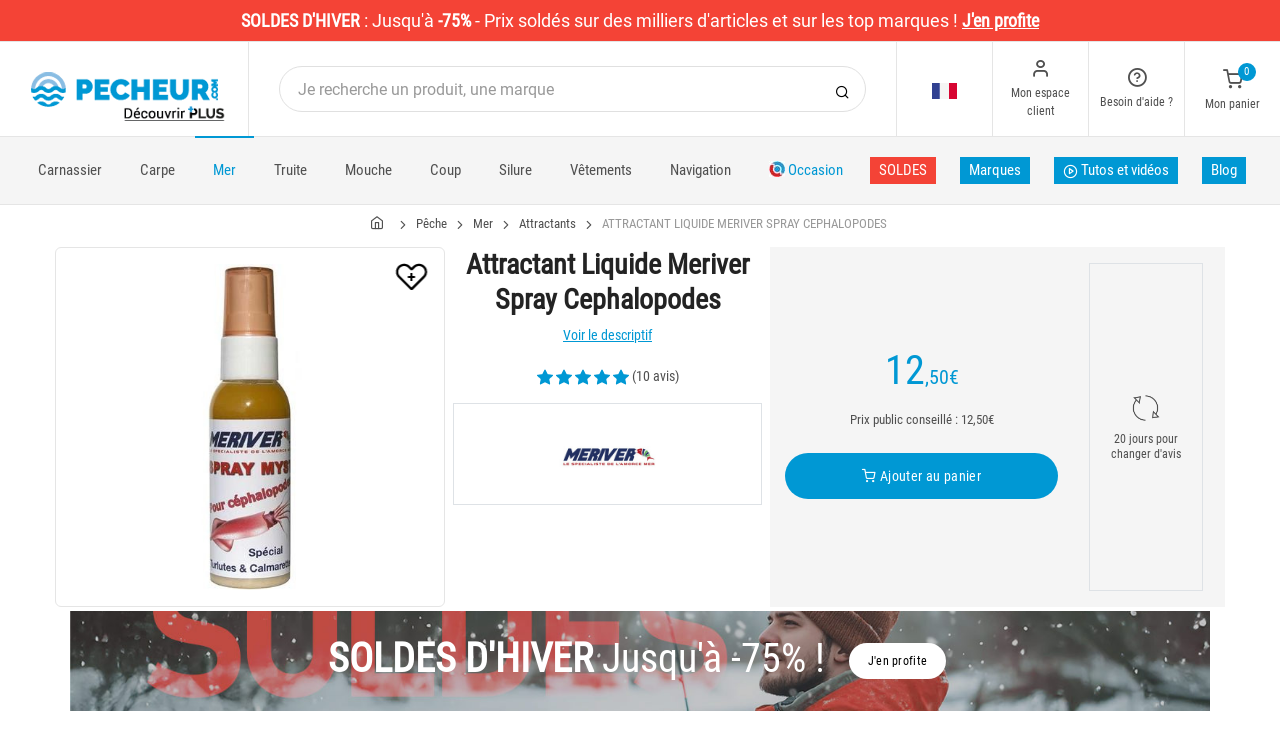

--- FILE ---
content_type: text/css
request_url: https://static.pecheur.com/responsive/dist/css/vendor.min.css?v=180
body_size: 39218
content:
/*!
 * Bootstrap v4.6.0 (https://getbootstrap.com/)
 * Copyright 2011-2021 The Bootstrap Authors
 * Copyright 2011-2021 Twitter, Inc.
 * Licensed under MIT (https://github.com/twbs/bootstrap/blob/main/LICENSE)
 */:root{--blue: #007bff;--indigo: #6610f2;--purple: #6f42c1;--pink: #e83e8c;--red: #dc3545;--orange: #fd7e14;--yellow: #ffc107;--green: #28a745;--teal: #20c997;--cyan: #17a2b8;--white: #fff;--gray: #6c757d;--gray-dark: #343a40;--primary: #007bff;--secondary: #6c757d;--success: #28a745;--info: #17a2b8;--warning: #ffc107;--danger: #dc3545;--light: #f8f9fa;--dark: #343a40;--breakpoint-xs: 0;--breakpoint-sm: 576px;--breakpoint-md: 768px;--breakpoint-lg: 992px;--breakpoint-xl: 1200px;--font-family-sans-serif: -apple-system, BlinkMacSystemFont, "Segoe UI", Roboto, "Helvetica Neue", Arial, "Noto Sans", "Liberation Sans", sans-serif, "Apple Color Emoji", "Segoe UI Emoji", "Segoe UI Symbol", "Noto Color Emoji";--font-family-monospace: SFMono-Regular, Menlo, Monaco, Consolas, "Liberation Mono", "Courier New", monospace}*,*::before,*::after{box-sizing:border-box}html{font-family:sans-serif;line-height:1.15;-webkit-text-size-adjust:100%;-webkit-tap-highlight-color:rgba(0,0,0,0)}article,aside,figcaption,figure,footer,header,hgroup,main,nav,section{display:block}body{margin:0;font-family:-apple-system,BlinkMacSystemFont,"Segoe UI",Roboto,"Helvetica Neue",Arial,"Noto Sans","Liberation Sans",sans-serif,"Apple Color Emoji","Segoe UI Emoji","Segoe UI Symbol","Noto Color Emoji";font-size:1rem;font-weight:400;line-height:1.5;color:#212529;text-align:left;background-color:#fff}[tabindex="-1"]:focus:not(:focus-visible){outline:0 !important}hr{box-sizing:content-box;height:0;overflow:visible}h1,h2,h3,h4,h5,h6{margin-top:0;margin-bottom:.5rem}p{margin-top:0;margin-bottom:1rem}abbr[title],abbr[data-original-title]{text-decoration:underline;text-decoration:underline dotted;cursor:help;border-bottom:0;text-decoration-skip-ink:none}address{margin-bottom:1rem;font-style:normal;line-height:inherit}ol,ul,dl{margin-top:0;margin-bottom:1rem}ol ol,ul ul,ol ul,ul ol{margin-bottom:0}dt{font-weight:700}dd{margin-bottom:.5rem;margin-left:0}blockquote{margin:0 0 1rem}b,strong{font-weight:bolder}small{font-size:80%}sub,sup{position:relative;font-size:75%;line-height:0;vertical-align:baseline}sub{bottom:-.25em}sup{top:-.5em}a{color:#007bff;text-decoration:none;background-color:transparent}a:hover{color:#0056b3;text-decoration:underline}a:not([href]):not([class]){color:inherit;text-decoration:none}a:not([href]):not([class]):hover{color:inherit;text-decoration:none}pre,code,kbd,samp{font-family:SFMono-Regular,Menlo,Monaco,Consolas,"Liberation Mono","Courier New",monospace;font-size:1em}pre{margin-top:0;margin-bottom:1rem;overflow:auto;-ms-overflow-style:scrollbar}figure{margin:0 0 1rem}img{vertical-align:middle;border-style:none}svg{overflow:hidden;vertical-align:middle}table{border-collapse:collapse}caption{padding-top:.75rem;padding-bottom:.75rem;color:#6c757d;text-align:left;caption-side:bottom}th{text-align:inherit;text-align:-webkit-match-parent}label{display:inline-block;margin-bottom:.5rem}button{border-radius:0}button:focus:not(:focus-visible){outline:0}input,button,select,optgroup,textarea{margin:0;font-family:inherit;font-size:inherit;line-height:inherit}button,input{overflow:visible}button,select{text-transform:none}[role="button"]{cursor:pointer}select{word-wrap:normal}button,[type="button"],[type="reset"],[type="submit"]{-webkit-appearance:button}button:not(:disabled),[type="button"]:not(:disabled),[type="reset"]:not(:disabled),[type="submit"]:not(:disabled){cursor:pointer}button::-moz-focus-inner,[type="button"]::-moz-focus-inner,[type="reset"]::-moz-focus-inner,[type="submit"]::-moz-focus-inner{padding:0;border-style:none}input[type="radio"],input[type="checkbox"]{box-sizing:border-box;padding:0}textarea{overflow:auto;resize:vertical}fieldset{min-width:0;padding:0;margin:0;border:0}legend{display:block;width:100%;max-width:100%;padding:0;margin-bottom:.5rem;font-size:1.5rem;line-height:inherit;color:inherit;white-space:normal}progress{vertical-align:baseline}[type="number"]::-webkit-inner-spin-button,[type="number"]::-webkit-outer-spin-button{height:auto}[type="search"]{outline-offset:-2px;-webkit-appearance:none}[type="search"]::-webkit-search-decoration{-webkit-appearance:none}::-webkit-file-upload-button{font:inherit;-webkit-appearance:button}output{display:inline-block}summary{display:list-item;cursor:pointer}template{display:none}[hidden]{display:none !important}code{font-size:87.5%;color:#e83e8c;word-wrap:break-word}a>code{color:inherit}kbd{padding:.2rem .4rem;font-size:87.5%;color:#fff;background-color:#212529;border-radius:.2rem}kbd kbd{padding:0;font-size:100%;font-weight:700}pre{display:block;font-size:87.5%;color:#212529}pre code{font-size:inherit;color:inherit;word-break:normal}.pre-scrollable{max-height:340px;overflow-y:scroll}.container,.container-fluid,.container-sm,.container-md,.container-lg,.container-xl{width:100%;padding-right:15px;padding-left:15px;margin-right:auto;margin-left:auto}@media (min-width: 576px){.container,.container-sm{max-width:540px}}@media (min-width: 768px){.container,.container-sm,.container-md{max-width:720px}}@media (min-width: 992px){.container,.container-sm,.container-md,.container-lg{max-width:960px}}@media (min-width: 1200px){.container,.container-sm,.container-md,.container-lg,.container-xl{max-width:1140px}}.row{display:-ms-flexbox;display:flex;-ms-flex-wrap:wrap;flex-wrap:wrap;margin-right:-15px;margin-left:-15px}.no-gutters{margin-right:0;margin-left:0}.no-gutters>.col,.no-gutters>[class*="col-"]{padding-right:0;padding-left:0}.col-1,.col-2,.col-3,.col-4,.col-5,.col-6,.col-7,.col-8,.col-9,.col-10,.col-11,.col-12,.col,.col-auto,.col-sm-1,.col-sm-2,.col-sm-3,.col-sm-4,.col-sm-5,.col-sm-6,.col-sm-7,.col-sm-8,.col-sm-9,.col-sm-10,.col-sm-11,.col-sm-12,.col-sm,.col-sm-auto,.col-md-1,.col-md-2,.col-md-3,.col-md-4,.col-md-5,.col-md-6,.col-md-7,.col-md-8,.col-md-9,.col-md-10,.col-md-11,.col-md-12,.col-md,.col-md-auto,.col-lg-1,.col-lg-2,.col-lg-3,.col-lg-4,.col-lg-5,.col-lg-6,.col-lg-7,.col-lg-8,.col-lg-9,.col-lg-10,.col-lg-11,.col-lg-12,.col-lg,.col-lg-auto,.col-xl-1,.col-xl-2,.col-xl-3,.col-xl-4,.col-xl-5,.col-xl-6,.col-xl-7,.col-xl-8,.col-xl-9,.col-xl-10,.col-xl-11,.col-xl-12,.col-xl,.col-xl-auto{position:relative;width:100%;padding-right:15px;padding-left:15px}.col{-ms-flex-preferred-size:0;flex-basis:0;-ms-flex-positive:1;flex-grow:1;max-width:100%}.row-cols-1>*{-ms-flex:0 0 100%;flex:0 0 100%;max-width:100%}.row-cols-2>*{-ms-flex:0 0 50%;flex:0 0 50%;max-width:50%}.row-cols-3>*{-ms-flex:0 0 33.3333333333%;flex:0 0 33.3333333333%;max-width:33.3333333333%}.row-cols-4>*{-ms-flex:0 0 25%;flex:0 0 25%;max-width:25%}.row-cols-5>*{-ms-flex:0 0 20%;flex:0 0 20%;max-width:20%}.row-cols-6>*{-ms-flex:0 0 16.6666666667%;flex:0 0 16.6666666667%;max-width:16.6666666667%}.col-auto{-ms-flex:0 0 auto;flex:0 0 auto;width:auto;max-width:100%}.col-1{-ms-flex:0 0 8.3333333333%;flex:0 0 8.3333333333%;max-width:8.3333333333%}.col-2{-ms-flex:0 0 16.6666666667%;flex:0 0 16.6666666667%;max-width:16.6666666667%}.col-3{-ms-flex:0 0 25%;flex:0 0 25%;max-width:25%}.col-4{-ms-flex:0 0 33.3333333333%;flex:0 0 33.3333333333%;max-width:33.3333333333%}.col-5{-ms-flex:0 0 41.6666666667%;flex:0 0 41.6666666667%;max-width:41.6666666667%}.col-6{-ms-flex:0 0 50%;flex:0 0 50%;max-width:50%}.col-7{-ms-flex:0 0 58.3333333333%;flex:0 0 58.3333333333%;max-width:58.3333333333%}.col-8{-ms-flex:0 0 66.6666666667%;flex:0 0 66.6666666667%;max-width:66.6666666667%}.col-9{-ms-flex:0 0 75%;flex:0 0 75%;max-width:75%}.col-10{-ms-flex:0 0 83.3333333333%;flex:0 0 83.3333333333%;max-width:83.3333333333%}.col-11{-ms-flex:0 0 91.6666666667%;flex:0 0 91.6666666667%;max-width:91.6666666667%}.col-12{-ms-flex:0 0 100%;flex:0 0 100%;max-width:100%}.order-first{-ms-flex-order:-1;order:-1}.order-last{-ms-flex-order:13;order:13}.order-0{-ms-flex-order:0;order:0}.order-1{-ms-flex-order:1;order:1}.order-2{-ms-flex-order:2;order:2}.order-3{-ms-flex-order:3;order:3}.order-4{-ms-flex-order:4;order:4}.order-5{-ms-flex-order:5;order:5}.order-6{-ms-flex-order:6;order:6}.order-7{-ms-flex-order:7;order:7}.order-8{-ms-flex-order:8;order:8}.order-9{-ms-flex-order:9;order:9}.order-10{-ms-flex-order:10;order:10}.order-11{-ms-flex-order:11;order:11}.order-12{-ms-flex-order:12;order:12}.offset-1{margin-left:8.3333333333%}.offset-2{margin-left:16.6666666667%}.offset-3{margin-left:25%}.offset-4{margin-left:33.3333333333%}.offset-5{margin-left:41.6666666667%}.offset-6{margin-left:50%}.offset-7{margin-left:58.3333333333%}.offset-8{margin-left:66.6666666667%}.offset-9{margin-left:75%}.offset-10{margin-left:83.3333333333%}.offset-11{margin-left:91.6666666667%}@media (min-width: 576px){.col-sm{-ms-flex-preferred-size:0;flex-basis:0;-ms-flex-positive:1;flex-grow:1;max-width:100%}.row-cols-sm-1>*{-ms-flex:0 0 100%;flex:0 0 100%;max-width:100%}.row-cols-sm-2>*{-ms-flex:0 0 50%;flex:0 0 50%;max-width:50%}.row-cols-sm-3>*{-ms-flex:0 0 33.3333333333%;flex:0 0 33.3333333333%;max-width:33.3333333333%}.row-cols-sm-4>*{-ms-flex:0 0 25%;flex:0 0 25%;max-width:25%}.row-cols-sm-5>*{-ms-flex:0 0 20%;flex:0 0 20%;max-width:20%}.row-cols-sm-6>*{-ms-flex:0 0 16.6666666667%;flex:0 0 16.6666666667%;max-width:16.6666666667%}.col-sm-auto{-ms-flex:0 0 auto;flex:0 0 auto;width:auto;max-width:100%}.col-sm-1{-ms-flex:0 0 8.3333333333%;flex:0 0 8.3333333333%;max-width:8.3333333333%}.col-sm-2{-ms-flex:0 0 16.6666666667%;flex:0 0 16.6666666667%;max-width:16.6666666667%}.col-sm-3{-ms-flex:0 0 25%;flex:0 0 25%;max-width:25%}.col-sm-4{-ms-flex:0 0 33.3333333333%;flex:0 0 33.3333333333%;max-width:33.3333333333%}.col-sm-5{-ms-flex:0 0 41.6666666667%;flex:0 0 41.6666666667%;max-width:41.6666666667%}.col-sm-6{-ms-flex:0 0 50%;flex:0 0 50%;max-width:50%}.col-sm-7{-ms-flex:0 0 58.3333333333%;flex:0 0 58.3333333333%;max-width:58.3333333333%}.col-sm-8{-ms-flex:0 0 66.6666666667%;flex:0 0 66.6666666667%;max-width:66.6666666667%}.col-sm-9{-ms-flex:0 0 75%;flex:0 0 75%;max-width:75%}.col-sm-10{-ms-flex:0 0 83.3333333333%;flex:0 0 83.3333333333%;max-width:83.3333333333%}.col-sm-11{-ms-flex:0 0 91.6666666667%;flex:0 0 91.6666666667%;max-width:91.6666666667%}.col-sm-12{-ms-flex:0 0 100%;flex:0 0 100%;max-width:100%}.order-sm-first{-ms-flex-order:-1;order:-1}.order-sm-last{-ms-flex-order:13;order:13}.order-sm-0{-ms-flex-order:0;order:0}.order-sm-1{-ms-flex-order:1;order:1}.order-sm-2{-ms-flex-order:2;order:2}.order-sm-3{-ms-flex-order:3;order:3}.order-sm-4{-ms-flex-order:4;order:4}.order-sm-5{-ms-flex-order:5;order:5}.order-sm-6{-ms-flex-order:6;order:6}.order-sm-7{-ms-flex-order:7;order:7}.order-sm-8{-ms-flex-order:8;order:8}.order-sm-9{-ms-flex-order:9;order:9}.order-sm-10{-ms-flex-order:10;order:10}.order-sm-11{-ms-flex-order:11;order:11}.order-sm-12{-ms-flex-order:12;order:12}.offset-sm-0{margin-left:0}.offset-sm-1{margin-left:8.3333333333%}.offset-sm-2{margin-left:16.6666666667%}.offset-sm-3{margin-left:25%}.offset-sm-4{margin-left:33.3333333333%}.offset-sm-5{margin-left:41.6666666667%}.offset-sm-6{margin-left:50%}.offset-sm-7{margin-left:58.3333333333%}.offset-sm-8{margin-left:66.6666666667%}.offset-sm-9{margin-left:75%}.offset-sm-10{margin-left:83.3333333333%}.offset-sm-11{margin-left:91.6666666667%}}@media (min-width: 768px){.col-md{-ms-flex-preferred-size:0;flex-basis:0;-ms-flex-positive:1;flex-grow:1;max-width:100%}.row-cols-md-1>*{-ms-flex:0 0 100%;flex:0 0 100%;max-width:100%}.row-cols-md-2>*{-ms-flex:0 0 50%;flex:0 0 50%;max-width:50%}.row-cols-md-3>*{-ms-flex:0 0 33.3333333333%;flex:0 0 33.3333333333%;max-width:33.3333333333%}.row-cols-md-4>*{-ms-flex:0 0 25%;flex:0 0 25%;max-width:25%}.row-cols-md-5>*{-ms-flex:0 0 20%;flex:0 0 20%;max-width:20%}.row-cols-md-6>*{-ms-flex:0 0 16.6666666667%;flex:0 0 16.6666666667%;max-width:16.6666666667%}.col-md-auto{-ms-flex:0 0 auto;flex:0 0 auto;width:auto;max-width:100%}.col-md-1{-ms-flex:0 0 8.3333333333%;flex:0 0 8.3333333333%;max-width:8.3333333333%}.col-md-2{-ms-flex:0 0 16.6666666667%;flex:0 0 16.6666666667%;max-width:16.6666666667%}.col-md-3{-ms-flex:0 0 25%;flex:0 0 25%;max-width:25%}.col-md-4{-ms-flex:0 0 33.3333333333%;flex:0 0 33.3333333333%;max-width:33.3333333333%}.col-md-5{-ms-flex:0 0 41.6666666667%;flex:0 0 41.6666666667%;max-width:41.6666666667%}.col-md-6{-ms-flex:0 0 50%;flex:0 0 50%;max-width:50%}.col-md-7{-ms-flex:0 0 58.3333333333%;flex:0 0 58.3333333333%;max-width:58.3333333333%}.col-md-8{-ms-flex:0 0 66.6666666667%;flex:0 0 66.6666666667%;max-width:66.6666666667%}.col-md-9{-ms-flex:0 0 75%;flex:0 0 75%;max-width:75%}.col-md-10{-ms-flex:0 0 83.3333333333%;flex:0 0 83.3333333333%;max-width:83.3333333333%}.col-md-11{-ms-flex:0 0 91.6666666667%;flex:0 0 91.6666666667%;max-width:91.6666666667%}.col-md-12{-ms-flex:0 0 100%;flex:0 0 100%;max-width:100%}.order-md-first{-ms-flex-order:-1;order:-1}.order-md-last{-ms-flex-order:13;order:13}.order-md-0{-ms-flex-order:0;order:0}.order-md-1{-ms-flex-order:1;order:1}.order-md-2{-ms-flex-order:2;order:2}.order-md-3{-ms-flex-order:3;order:3}.order-md-4{-ms-flex-order:4;order:4}.order-md-5{-ms-flex-order:5;order:5}.order-md-6{-ms-flex-order:6;order:6}.order-md-7{-ms-flex-order:7;order:7}.order-md-8{-ms-flex-order:8;order:8}.order-md-9{-ms-flex-order:9;order:9}.order-md-10{-ms-flex-order:10;order:10}.order-md-11{-ms-flex-order:11;order:11}.order-md-12{-ms-flex-order:12;order:12}.offset-md-0{margin-left:0}.offset-md-1{margin-left:8.3333333333%}.offset-md-2{margin-left:16.6666666667%}.offset-md-3{margin-left:25%}.offset-md-4{margin-left:33.3333333333%}.offset-md-5{margin-left:41.6666666667%}.offset-md-6{margin-left:50%}.offset-md-7{margin-left:58.3333333333%}.offset-md-8{margin-left:66.6666666667%}.offset-md-9{margin-left:75%}.offset-md-10{margin-left:83.3333333333%}.offset-md-11{margin-left:91.6666666667%}}@media (min-width: 992px){.col-lg{-ms-flex-preferred-size:0;flex-basis:0;-ms-flex-positive:1;flex-grow:1;max-width:100%}.row-cols-lg-1>*{-ms-flex:0 0 100%;flex:0 0 100%;max-width:100%}.row-cols-lg-2>*{-ms-flex:0 0 50%;flex:0 0 50%;max-width:50%}.row-cols-lg-3>*{-ms-flex:0 0 33.3333333333%;flex:0 0 33.3333333333%;max-width:33.3333333333%}.row-cols-lg-4>*{-ms-flex:0 0 25%;flex:0 0 25%;max-width:25%}.row-cols-lg-5>*{-ms-flex:0 0 20%;flex:0 0 20%;max-width:20%}.row-cols-lg-6>*{-ms-flex:0 0 16.6666666667%;flex:0 0 16.6666666667%;max-width:16.6666666667%}.col-lg-auto{-ms-flex:0 0 auto;flex:0 0 auto;width:auto;max-width:100%}.col-lg-1{-ms-flex:0 0 8.3333333333%;flex:0 0 8.3333333333%;max-width:8.3333333333%}.col-lg-2{-ms-flex:0 0 16.6666666667%;flex:0 0 16.6666666667%;max-width:16.6666666667%}.col-lg-3{-ms-flex:0 0 25%;flex:0 0 25%;max-width:25%}.col-lg-4{-ms-flex:0 0 33.3333333333%;flex:0 0 33.3333333333%;max-width:33.3333333333%}.col-lg-5{-ms-flex:0 0 41.6666666667%;flex:0 0 41.6666666667%;max-width:41.6666666667%}.col-lg-6{-ms-flex:0 0 50%;flex:0 0 50%;max-width:50%}.col-lg-7{-ms-flex:0 0 58.3333333333%;flex:0 0 58.3333333333%;max-width:58.3333333333%}.col-lg-8{-ms-flex:0 0 66.6666666667%;flex:0 0 66.6666666667%;max-width:66.6666666667%}.col-lg-9{-ms-flex:0 0 75%;flex:0 0 75%;max-width:75%}.col-lg-10{-ms-flex:0 0 83.3333333333%;flex:0 0 83.3333333333%;max-width:83.3333333333%}.col-lg-11{-ms-flex:0 0 91.6666666667%;flex:0 0 91.6666666667%;max-width:91.6666666667%}.col-lg-12{-ms-flex:0 0 100%;flex:0 0 100%;max-width:100%}.order-lg-first{-ms-flex-order:-1;order:-1}.order-lg-last{-ms-flex-order:13;order:13}.order-lg-0{-ms-flex-order:0;order:0}.order-lg-1{-ms-flex-order:1;order:1}.order-lg-2{-ms-flex-order:2;order:2}.order-lg-3{-ms-flex-order:3;order:3}.order-lg-4{-ms-flex-order:4;order:4}.order-lg-5{-ms-flex-order:5;order:5}.order-lg-6{-ms-flex-order:6;order:6}.order-lg-7{-ms-flex-order:7;order:7}.order-lg-8{-ms-flex-order:8;order:8}.order-lg-9{-ms-flex-order:9;order:9}.order-lg-10{-ms-flex-order:10;order:10}.order-lg-11{-ms-flex-order:11;order:11}.order-lg-12{-ms-flex-order:12;order:12}.offset-lg-0{margin-left:0}.offset-lg-1{margin-left:8.3333333333%}.offset-lg-2{margin-left:16.6666666667%}.offset-lg-3{margin-left:25%}.offset-lg-4{margin-left:33.3333333333%}.offset-lg-5{margin-left:41.6666666667%}.offset-lg-6{margin-left:50%}.offset-lg-7{margin-left:58.3333333333%}.offset-lg-8{margin-left:66.6666666667%}.offset-lg-9{margin-left:75%}.offset-lg-10{margin-left:83.3333333333%}.offset-lg-11{margin-left:91.6666666667%}}@media (min-width: 1200px){.col-xl{-ms-flex-preferred-size:0;flex-basis:0;-ms-flex-positive:1;flex-grow:1;max-width:100%}.row-cols-xl-1>*{-ms-flex:0 0 100%;flex:0 0 100%;max-width:100%}.row-cols-xl-2>*{-ms-flex:0 0 50%;flex:0 0 50%;max-width:50%}.row-cols-xl-3>*{-ms-flex:0 0 33.3333333333%;flex:0 0 33.3333333333%;max-width:33.3333333333%}.row-cols-xl-4>*{-ms-flex:0 0 25%;flex:0 0 25%;max-width:25%}.row-cols-xl-5>*{-ms-flex:0 0 20%;flex:0 0 20%;max-width:20%}.row-cols-xl-6>*{-ms-flex:0 0 16.6666666667%;flex:0 0 16.6666666667%;max-width:16.6666666667%}.col-xl-auto{-ms-flex:0 0 auto;flex:0 0 auto;width:auto;max-width:100%}.col-xl-1{-ms-flex:0 0 8.3333333333%;flex:0 0 8.3333333333%;max-width:8.3333333333%}.col-xl-2{-ms-flex:0 0 16.6666666667%;flex:0 0 16.6666666667%;max-width:16.6666666667%}.col-xl-3{-ms-flex:0 0 25%;flex:0 0 25%;max-width:25%}.col-xl-4{-ms-flex:0 0 33.3333333333%;flex:0 0 33.3333333333%;max-width:33.3333333333%}.col-xl-5{-ms-flex:0 0 41.6666666667%;flex:0 0 41.6666666667%;max-width:41.6666666667%}.col-xl-6{-ms-flex:0 0 50%;flex:0 0 50%;max-width:50%}.col-xl-7{-ms-flex:0 0 58.3333333333%;flex:0 0 58.3333333333%;max-width:58.3333333333%}.col-xl-8{-ms-flex:0 0 66.6666666667%;flex:0 0 66.6666666667%;max-width:66.6666666667%}.col-xl-9{-ms-flex:0 0 75%;flex:0 0 75%;max-width:75%}.col-xl-10{-ms-flex:0 0 83.3333333333%;flex:0 0 83.3333333333%;max-width:83.3333333333%}.col-xl-11{-ms-flex:0 0 91.6666666667%;flex:0 0 91.6666666667%;max-width:91.6666666667%}.col-xl-12{-ms-flex:0 0 100%;flex:0 0 100%;max-width:100%}.order-xl-first{-ms-flex-order:-1;order:-1}.order-xl-last{-ms-flex-order:13;order:13}.order-xl-0{-ms-flex-order:0;order:0}.order-xl-1{-ms-flex-order:1;order:1}.order-xl-2{-ms-flex-order:2;order:2}.order-xl-3{-ms-flex-order:3;order:3}.order-xl-4{-ms-flex-order:4;order:4}.order-xl-5{-ms-flex-order:5;order:5}.order-xl-6{-ms-flex-order:6;order:6}.order-xl-7{-ms-flex-order:7;order:7}.order-xl-8{-ms-flex-order:8;order:8}.order-xl-9{-ms-flex-order:9;order:9}.order-xl-10{-ms-flex-order:10;order:10}.order-xl-11{-ms-flex-order:11;order:11}.order-xl-12{-ms-flex-order:12;order:12}.offset-xl-0{margin-left:0}.offset-xl-1{margin-left:8.3333333333%}.offset-xl-2{margin-left:16.6666666667%}.offset-xl-3{margin-left:25%}.offset-xl-4{margin-left:33.3333333333%}.offset-xl-5{margin-left:41.6666666667%}.offset-xl-6{margin-left:50%}.offset-xl-7{margin-left:58.3333333333%}.offset-xl-8{margin-left:66.6666666667%}.offset-xl-9{margin-left:75%}.offset-xl-10{margin-left:83.3333333333%}.offset-xl-11{margin-left:91.6666666667%}}.table{width:100%;margin-bottom:1rem;color:#212529}.table th,.table td{padding:.75rem;vertical-align:top;border-top:1px solid #dee2e6}.table thead th{vertical-align:bottom;border-bottom:2px solid #dee2e6}.table tbody+tbody{border-top:2px solid #dee2e6}.table-sm th,.table-sm td{padding:.3rem}.table-bordered{border:1px solid #dee2e6}.table-bordered th,.table-bordered td{border:1px solid #dee2e6}.table-bordered thead th,.table-bordered thead td{border-bottom-width:2px}.table-borderless th,.table-borderless td,.table-borderless thead th,.table-borderless tbody+tbody{border:0}.table-striped tbody tr:nth-of-type(odd){background-color:rgba(0,0,0,0.05)}.table-hover tbody tr:hover{color:#212529;background-color:rgba(0,0,0,0.075)}.table-primary,.table-primary>th,.table-primary>td{background-color:#b8daff}.table-primary th,.table-primary td,.table-primary thead th,.table-primary tbody+tbody{border-color:#7abaff}.table-hover .table-primary:hover{background-color:#9fcdff}.table-hover .table-primary:hover>td,.table-hover .table-primary:hover>th{background-color:#9fcdff}.table-secondary,.table-secondary>th,.table-secondary>td{background-color:#d6d8db}.table-secondary th,.table-secondary td,.table-secondary thead th,.table-secondary tbody+tbody{border-color:#b3b7bb}.table-hover .table-secondary:hover{background-color:#c8cbcf}.table-hover .table-secondary:hover>td,.table-hover .table-secondary:hover>th{background-color:#c8cbcf}.table-success,.table-success>th,.table-success>td{background-color:#c3e6cb}.table-success th,.table-success td,.table-success thead th,.table-success tbody+tbody{border-color:#8fd19e}.table-hover .table-success:hover{background-color:#b1dfbb}.table-hover .table-success:hover>td,.table-hover .table-success:hover>th{background-color:#b1dfbb}.table-info,.table-info>th,.table-info>td{background-color:#bee5eb}.table-info th,.table-info td,.table-info thead th,.table-info tbody+tbody{border-color:#86cfda}.table-hover .table-info:hover{background-color:#abdde5}.table-hover .table-info:hover>td,.table-hover .table-info:hover>th{background-color:#abdde5}.table-warning,.table-warning>th,.table-warning>td{background-color:#ffeeba}.table-warning th,.table-warning td,.table-warning thead th,.table-warning tbody+tbody{border-color:#ffdf7e}.table-hover .table-warning:hover{background-color:#ffe8a1}.table-hover .table-warning:hover>td,.table-hover .table-warning:hover>th{background-color:#ffe8a1}.table-danger,.table-danger>th,.table-danger>td{background-color:#f5c6cb}.table-danger th,.table-danger td,.table-danger thead th,.table-danger tbody+tbody{border-color:#ed969e}.table-hover .table-danger:hover{background-color:#f1b0b7}.table-hover .table-danger:hover>td,.table-hover .table-danger:hover>th{background-color:#f1b0b7}.table-light,.table-light>th,.table-light>td{background-color:#fdfdfe}.table-light th,.table-light td,.table-light thead th,.table-light tbody+tbody{border-color:#fbfcfc}.table-hover .table-light:hover{background-color:#ececf6}.table-hover .table-light:hover>td,.table-hover .table-light:hover>th{background-color:#ececf6}.table-dark,.table-dark>th,.table-dark>td{background-color:#c6c8ca}.table-dark th,.table-dark td,.table-dark thead th,.table-dark tbody+tbody{border-color:#95999c}.table-hover .table-dark:hover{background-color:#b9bbbe}.table-hover .table-dark:hover>td,.table-hover .table-dark:hover>th{background-color:#b9bbbe}.table-active,.table-active>th,.table-active>td{background-color:rgba(0,0,0,0.075)}.table-hover .table-active:hover{background-color:rgba(0,0,0,0.075)}.table-hover .table-active:hover>td,.table-hover .table-active:hover>th{background-color:rgba(0,0,0,0.075)}.table .thead-dark th{color:#fff;background-color:#343a40;border-color:#454d55}.table .thead-light th{color:#495057;background-color:#e9ecef;border-color:#dee2e6}.table-dark{color:#fff;background-color:#343a40}.table-dark th,.table-dark td,.table-dark thead th{border-color:#454d55}.table-dark.table-bordered{border:0}.table-dark.table-striped tbody tr:nth-of-type(odd){background-color:rgba(255,255,255,0.05)}.table-dark.table-hover tbody tr:hover{color:#fff;background-color:rgba(255,255,255,0.075)}@media (max-width: 575.98px){.table-responsive-sm{display:block;width:100%;overflow-x:auto;-webkit-overflow-scrolling:touch}.table-responsive-sm>.table-bordered{border:0}}@media (max-width: 767.98px){.table-responsive-md{display:block;width:100%;overflow-x:auto;-webkit-overflow-scrolling:touch}.table-responsive-md>.table-bordered{border:0}}@media (max-width: 991.98px){.table-responsive-lg{display:block;width:100%;overflow-x:auto;-webkit-overflow-scrolling:touch}.table-responsive-lg>.table-bordered{border:0}}@media (max-width: 1199.98px){.table-responsive-xl{display:block;width:100%;overflow-x:auto;-webkit-overflow-scrolling:touch}.table-responsive-xl>.table-bordered{border:0}}.table-responsive{display:block;width:100%;overflow-x:auto;-webkit-overflow-scrolling:touch}.table-responsive>.table-bordered{border:0}.form-control{display:block;width:100%;height:calc(1.5em + .75rem + 2px);padding:.375rem .75rem;font-size:1rem;font-weight:400;line-height:1.5;color:#495057;background-color:#fff;background-clip:padding-box;border:1px solid #ced4da;border-radius:.25rem;transition:border-color 0.15s ease-in-out,box-shadow 0.15s ease-in-out}@media (prefers-reduced-motion: reduce){.form-control{transition:none}}.form-control::-ms-expand{background-color:transparent;border:0}.form-control:-moz-focusring{color:transparent;text-shadow:0 0 0 #495057}.form-control:focus{color:#495057;background-color:#fff;border-color:#80bdff;outline:0;box-shadow:0 0 0 .2rem rgba(0,123,255,0.25)}.form-control:-ms-input-placeholder{color:#6c757d;opacity:1}.form-control::placeholder{color:#6c757d;opacity:1}.form-control:disabled,.form-control[readonly]{background-color:#e9ecef;opacity:1}input[type="date"].form-control,input[type="time"].form-control,input[type="datetime-local"].form-control,input[type="month"].form-control{-webkit-appearance:none;-moz-appearance:none;appearance:none}select.form-control:focus::-ms-value{color:#495057;background-color:#fff}.form-control-file,.form-control-range{display:block;width:100%}.col-form-label{padding-top:calc(.375rem + 1px);padding-bottom:calc(.375rem + 1px);margin-bottom:0;font-size:inherit;line-height:1.5}.col-form-label-lg{padding-top:calc(.5rem + 1px);padding-bottom:calc(.5rem + 1px);font-size:1.25rem;line-height:1.5}.col-form-label-sm{padding-top:calc(.25rem + 1px);padding-bottom:calc(.25rem + 1px);font-size:.875rem;line-height:1.5}.form-control-plaintext{display:block;width:100%;padding:.375rem 0;margin-bottom:0;font-size:1rem;line-height:1.5;color:#212529;background-color:transparent;border:solid transparent;border-width:1px 0}.form-control-plaintext.form-control-sm,.form-control-plaintext.form-control-lg{padding-right:0;padding-left:0}.form-control-sm{height:calc(1.5em + .5rem + 2px);padding:.25rem .5rem;font-size:.875rem;line-height:1.5;border-radius:.2rem}.form-control-lg{height:calc(1.5em + 1rem + 2px);padding:.5rem 1rem;font-size:1.25rem;line-height:1.5;border-radius:.3rem}select.form-control[size],select.form-control[multiple]{height:auto}textarea.form-control{height:auto}.form-group{margin-bottom:1rem}.form-text{display:block;margin-top:.25rem}.form-row{display:-ms-flexbox;display:flex;-ms-flex-wrap:wrap;flex-wrap:wrap;margin-right:-5px;margin-left:-5px}.form-row>.col,.form-row>[class*="col-"]{padding-right:5px;padding-left:5px}.form-check{position:relative;display:block;padding-left:1.25rem}.form-check-input{position:absolute;margin-top:.3rem;margin-left:-1.25rem}.form-check-input[disabled] ~ .form-check-label,.form-check-input:disabled ~ .form-check-label{color:#6c757d}.form-check-label{margin-bottom:0}.form-check-inline{display:-ms-inline-flexbox;display:inline-flex;-ms-flex-align:center;align-items:center;padding-left:0;margin-right:.75rem}.form-check-inline .form-check-input{position:static;margin-top:0;margin-right:.3125rem;margin-left:0}.valid-feedback{display:none;width:100%;margin-top:.25rem;font-size:80%;color:#28a745}.valid-tooltip{position:absolute;top:100%;left:0;z-index:5;display:none;max-width:100%;padding:.25rem .5rem;margin-top:.1rem;font-size:.875rem;line-height:1.5;color:#fff;background-color:rgba(40,167,69,0.9);border-radius:.25rem}.form-row>.col>.valid-tooltip,.form-row>[class*="col-"]>.valid-tooltip{left:5px}.was-validated :valid ~ .valid-feedback,.was-validated :valid ~ .valid-tooltip,.is-valid ~ .valid-feedback,.is-valid ~ .valid-tooltip{display:block}.was-validated .form-control:valid,.form-control.is-valid{border-color:#28a745;padding-right:calc(1.5em + .75rem);background-image:url("data:image/svg+xml,%3csvg xmlns='http://www.w3.org/2000/svg' width='8' height='8' viewBox='0 0 8 8'%3e%3cpath fill='%2328a745' d='M2.3 6.73L.6 4.53c-.4-1.04.46-1.4 1.1-.8l1.1 1.4 3.4-3.8c.6-.63 1.6-.27 1.2.7l-4 4.6c-.43.5-.8.4-1.1.1z'/%3e%3c/svg%3e");background-repeat:no-repeat;background-position:right calc(.375em + .1875rem) center;background-size:calc(.75em + .375rem) calc(.75em + .375rem)}.was-validated .form-control:valid:focus,.form-control.is-valid:focus{border-color:#28a745;box-shadow:0 0 0 .2rem rgba(40,167,69,0.25)}.was-validated textarea.form-control:valid,textarea.form-control.is-valid{padding-right:calc(1.5em + .75rem);background-position:top calc(.375em + .1875rem) right calc(.375em + .1875rem)}.was-validated .custom-select:valid,.custom-select.is-valid{border-color:#28a745;padding-right:calc(.75em + 2.3125rem);background:url("data:image/svg+xml,%3csvg xmlns='http://www.w3.org/2000/svg' width='4' height='5' viewBox='0 0 4 5'%3e%3cpath fill='%23343a40' d='M2 0L0 2h4zm0 5L0 3h4z'/%3e%3c/svg%3e") right .75rem center/8px 10px no-repeat,#fff url("data:image/svg+xml,%3csvg xmlns='http://www.w3.org/2000/svg' width='8' height='8' viewBox='0 0 8 8'%3e%3cpath fill='%2328a745' d='M2.3 6.73L.6 4.53c-.4-1.04.46-1.4 1.1-.8l1.1 1.4 3.4-3.8c.6-.63 1.6-.27 1.2.7l-4 4.6c-.43.5-.8.4-1.1.1z'/%3e%3c/svg%3e") center right 1.75rem/calc(.75em + .375rem) calc(.75em + .375rem) no-repeat}.was-validated .custom-select:valid:focus,.custom-select.is-valid:focus{border-color:#28a745;box-shadow:0 0 0 .2rem rgba(40,167,69,0.25)}.was-validated .form-check-input:valid ~ .form-check-label,.form-check-input.is-valid ~ .form-check-label{color:#28a745}.was-validated .form-check-input:valid ~ .valid-feedback,.was-validated .form-check-input:valid ~ .valid-tooltip,.form-check-input.is-valid ~ .valid-feedback,.form-check-input.is-valid ~ .valid-tooltip{display:block}.was-validated .custom-control-input:valid ~ .custom-control-label,.custom-control-input.is-valid ~ .custom-control-label{color:#28a745}.was-validated .custom-control-input:valid ~ .custom-control-label::before,.custom-control-input.is-valid ~ .custom-control-label::before{border-color:#28a745}.was-validated .custom-control-input:valid:checked ~ .custom-control-label::before,.custom-control-input.is-valid:checked ~ .custom-control-label::before{border-color:#34ce57;background-color:#34ce57}.was-validated .custom-control-input:valid:focus ~ .custom-control-label::before,.custom-control-input.is-valid:focus ~ .custom-control-label::before{box-shadow:0 0 0 .2rem rgba(40,167,69,0.25)}.was-validated .custom-control-input:valid:focus:not(:checked) ~ .custom-control-label::before,.custom-control-input.is-valid:focus:not(:checked) ~ .custom-control-label::before{border-color:#28a745}.was-validated .custom-file-input:valid ~ .custom-file-label,.custom-file-input.is-valid ~ .custom-file-label{border-color:#28a745}.was-validated .custom-file-input:valid:focus ~ .custom-file-label,.custom-file-input.is-valid:focus ~ .custom-file-label{border-color:#28a745;box-shadow:0 0 0 .2rem rgba(40,167,69,0.25)}.invalid-feedback{display:none;width:100%;margin-top:.25rem;font-size:80%;color:#dc3545}.invalid-tooltip{position:absolute;top:100%;left:0;z-index:5;display:none;max-width:100%;padding:.25rem .5rem;margin-top:.1rem;font-size:.875rem;line-height:1.5;color:#fff;background-color:rgba(220,53,69,0.9);border-radius:.25rem}.form-row>.col>.invalid-tooltip,.form-row>[class*="col-"]>.invalid-tooltip{left:5px}.was-validated :invalid ~ .invalid-feedback,.was-validated :invalid ~ .invalid-tooltip,.is-invalid ~ .invalid-feedback,.is-invalid ~ .invalid-tooltip{display:block}.was-validated .form-control:invalid,.form-control.is-invalid{border-color:#dc3545;padding-right:calc(1.5em + .75rem);background-image:url("data:image/svg+xml,%3csvg xmlns='http://www.w3.org/2000/svg' width='12' height='12' fill='none' stroke='%23dc3545' viewBox='0 0 12 12'%3e%3ccircle cx='6' cy='6' r='4.5'/%3e%3cpath stroke-linejoin='round' d='M5.8 3.6h.4L6 6.5z'/%3e%3ccircle cx='6' cy='8.2' r='.6' fill='%23dc3545' stroke='none'/%3e%3c/svg%3e");background-repeat:no-repeat;background-position:right calc(.375em + .1875rem) center;background-size:calc(.75em + .375rem) calc(.75em + .375rem)}.was-validated .form-control:invalid:focus,.form-control.is-invalid:focus{border-color:#dc3545;box-shadow:0 0 0 .2rem rgba(220,53,69,0.25)}.was-validated textarea.form-control:invalid,textarea.form-control.is-invalid{padding-right:calc(1.5em + .75rem);background-position:top calc(.375em + .1875rem) right calc(.375em + .1875rem)}.was-validated .custom-select:invalid,.custom-select.is-invalid{border-color:#dc3545;padding-right:calc(.75em + 2.3125rem);background:url("data:image/svg+xml,%3csvg xmlns='http://www.w3.org/2000/svg' width='4' height='5' viewBox='0 0 4 5'%3e%3cpath fill='%23343a40' d='M2 0L0 2h4zm0 5L0 3h4z'/%3e%3c/svg%3e") right .75rem center/8px 10px no-repeat,#fff url("data:image/svg+xml,%3csvg xmlns='http://www.w3.org/2000/svg' width='12' height='12' fill='none' stroke='%23dc3545' viewBox='0 0 12 12'%3e%3ccircle cx='6' cy='6' r='4.5'/%3e%3cpath stroke-linejoin='round' d='M5.8 3.6h.4L6 6.5z'/%3e%3ccircle cx='6' cy='8.2' r='.6' fill='%23dc3545' stroke='none'/%3e%3c/svg%3e") center right 1.75rem/calc(.75em + .375rem) calc(.75em + .375rem) no-repeat}.was-validated .custom-select:invalid:focus,.custom-select.is-invalid:focus{border-color:#dc3545;box-shadow:0 0 0 .2rem rgba(220,53,69,0.25)}.was-validated .form-check-input:invalid ~ .form-check-label,.form-check-input.is-invalid ~ .form-check-label{color:#dc3545}.was-validated .form-check-input:invalid ~ .invalid-feedback,.was-validated .form-check-input:invalid ~ .invalid-tooltip,.form-check-input.is-invalid ~ .invalid-feedback,.form-check-input.is-invalid ~ .invalid-tooltip{display:block}.was-validated .custom-control-input:invalid ~ .custom-control-label,.custom-control-input.is-invalid ~ .custom-control-label{color:#dc3545}.was-validated .custom-control-input:invalid ~ .custom-control-label::before,.custom-control-input.is-invalid ~ .custom-control-label::before{border-color:#dc3545}.was-validated .custom-control-input:invalid:checked ~ .custom-control-label::before,.custom-control-input.is-invalid:checked ~ .custom-control-label::before{border-color:#e4606d;background-color:#e4606d}.was-validated .custom-control-input:invalid:focus ~ .custom-control-label::before,.custom-control-input.is-invalid:focus ~ .custom-control-label::before{box-shadow:0 0 0 .2rem rgba(220,53,69,0.25)}.was-validated .custom-control-input:invalid:focus:not(:checked) ~ .custom-control-label::before,.custom-control-input.is-invalid:focus:not(:checked) ~ .custom-control-label::before{border-color:#dc3545}.was-validated .custom-file-input:invalid ~ .custom-file-label,.custom-file-input.is-invalid ~ .custom-file-label{border-color:#dc3545}.was-validated .custom-file-input:invalid:focus ~ .custom-file-label,.custom-file-input.is-invalid:focus ~ .custom-file-label{border-color:#dc3545;box-shadow:0 0 0 .2rem rgba(220,53,69,0.25)}.form-inline{display:-ms-flexbox;display:flex;-ms-flex-flow:row wrap;flex-flow:row wrap;-ms-flex-align:center;align-items:center}.form-inline .form-check{width:100%}@media (min-width: 576px){.form-inline label{display:-ms-flexbox;display:flex;-ms-flex-align:center;align-items:center;-ms-flex-pack:center;justify-content:center;margin-bottom:0}.form-inline .form-group{display:-ms-flexbox;display:flex;-ms-flex:0 0 auto;flex:0 0 auto;-ms-flex-flow:row wrap;flex-flow:row wrap;-ms-flex-align:center;align-items:center;margin-bottom:0}.form-inline .form-control{display:inline-block;width:auto;vertical-align:middle}.form-inline .form-control-plaintext{display:inline-block}.form-inline .input-group,.form-inline .custom-select{width:auto}.form-inline .form-check{display:-ms-flexbox;display:flex;-ms-flex-align:center;align-items:center;-ms-flex-pack:center;justify-content:center;width:auto;padding-left:0}.form-inline .form-check-input{position:relative;-ms-flex-negative:0;flex-shrink:0;margin-top:0;margin-right:.25rem;margin-left:0}.form-inline .custom-control{-ms-flex-align:center;align-items:center;-ms-flex-pack:center;justify-content:center}.form-inline .custom-control-label{margin-bottom:0}}.fade{transition:opacity 0.15s linear}@media (prefers-reduced-motion: reduce){.fade{transition:none}}.fade:not(.show){opacity:0}.collapse:not(.show){display:none}.collapsing{position:relative;height:0;overflow:hidden;transition:height 0.35s ease}@media (prefers-reduced-motion: reduce){.collapsing{transition:none}}.dropup,.dropright,.dropdown,.dropleft{position:relative}.dropdown-toggle{white-space:nowrap}.dropdown-toggle::after{display:inline-block;margin-left:.255em;vertical-align:.255em;content:"";border-top:.3em solid;border-right:.3em solid transparent;border-bottom:0;border-left:.3em solid transparent}.dropdown-toggle:empty::after{margin-left:0}.dropdown-menu{position:absolute;top:100%;left:0;z-index:1000;display:none;float:left;min-width:10rem;padding:.5rem 0;margin:.125rem 0 0;font-size:1rem;color:#212529;text-align:left;list-style:none;background-color:#fff;background-clip:padding-box;border:1px solid rgba(0,0,0,0.15);border-radius:.25rem}.dropdown-menu-left{right:auto;left:0}.dropdown-menu-right{right:0;left:auto}@media (min-width: 576px){.dropdown-menu-sm-left{right:auto;left:0}.dropdown-menu-sm-right{right:0;left:auto}}@media (min-width: 768px){.dropdown-menu-md-left{right:auto;left:0}.dropdown-menu-md-right{right:0;left:auto}}@media (min-width: 992px){.dropdown-menu-lg-left{right:auto;left:0}.dropdown-menu-lg-right{right:0;left:auto}}@media (min-width: 1200px){.dropdown-menu-xl-left{right:auto;left:0}.dropdown-menu-xl-right{right:0;left:auto}}.dropup .dropdown-menu{top:auto;bottom:100%;margin-top:0;margin-bottom:.125rem}.dropup .dropdown-toggle::after{display:inline-block;margin-left:.255em;vertical-align:.255em;content:"";border-top:0;border-right:.3em solid transparent;border-bottom:.3em solid;border-left:.3em solid transparent}.dropup .dropdown-toggle:empty::after{margin-left:0}.dropright .dropdown-menu{top:0;right:auto;left:100%;margin-top:0;margin-left:.125rem}.dropright .dropdown-toggle::after{display:inline-block;margin-left:.255em;vertical-align:.255em;content:"";border-top:.3em solid transparent;border-right:0;border-bottom:.3em solid transparent;border-left:.3em solid}.dropright .dropdown-toggle:empty::after{margin-left:0}.dropright .dropdown-toggle::after{vertical-align:0}.dropleft .dropdown-menu{top:0;right:100%;left:auto;margin-top:0;margin-right:.125rem}.dropleft .dropdown-toggle::after{display:inline-block;margin-left:.255em;vertical-align:.255em;content:""}.dropleft .dropdown-toggle::after{display:none}.dropleft .dropdown-toggle::before{display:inline-block;margin-right:.255em;vertical-align:.255em;content:"";border-top:.3em solid transparent;border-right:.3em solid;border-bottom:.3em solid transparent}.dropleft .dropdown-toggle:empty::after{margin-left:0}.dropleft .dropdown-toggle::before{vertical-align:0}.dropdown-menu[x-placement^="top"],.dropdown-menu[x-placement^="right"],.dropdown-menu[x-placement^="bottom"],.dropdown-menu[x-placement^="left"]{right:auto;bottom:auto}.dropdown-divider{height:0;margin:.5rem 0;overflow:hidden;border-top:1px solid #e9ecef}.dropdown-item{display:block;width:100%;padding:.25rem 1.5rem;clear:both;font-weight:400;color:#212529;text-align:inherit;white-space:nowrap;background-color:transparent;border:0}.dropdown-item:hover,.dropdown-item:focus{color:#16181b;text-decoration:none;background-color:#e9ecef}.dropdown-item.active,.dropdown-item:active{color:#fff;text-decoration:none;background-color:#007bff}.dropdown-item.disabled,.dropdown-item:disabled{color:#adb5bd;pointer-events:none;background-color:transparent}.dropdown-menu.show{display:block}.dropdown-header{display:block;padding:.5rem 1.5rem;margin-bottom:0;font-size:.875rem;color:#6c757d;white-space:nowrap}.dropdown-item-text{display:block;padding:.25rem 1.5rem;color:#212529}.custom-control{position:relative;z-index:1;display:block;min-height:1.5rem;padding-left:1.5rem;color-adjust:exact}.custom-control-inline{display:-ms-inline-flexbox;display:inline-flex;margin-right:1rem}.custom-control-input{position:absolute;left:0;z-index:-1;width:1rem;height:1.25rem;opacity:0}.custom-control-input:checked ~ .custom-control-label::before{color:#fff;border-color:#007bff;background-color:#007bff}.custom-control-input:focus ~ .custom-control-label::before{box-shadow:0 0 0 .2rem rgba(0,123,255,0.25)}.custom-control-input:focus:not(:checked) ~ .custom-control-label::before{border-color:#80bdff}.custom-control-input:not(:disabled):active ~ .custom-control-label::before{color:#fff;background-color:#b3d7ff;border-color:#b3d7ff}.custom-control-input[disabled] ~ .custom-control-label,.custom-control-input:disabled ~ .custom-control-label{color:#6c757d}.custom-control-input[disabled] ~ .custom-control-label::before,.custom-control-input:disabled ~ .custom-control-label::before{background-color:#e9ecef}.custom-control-label{position:relative;margin-bottom:0;vertical-align:top}.custom-control-label::before{position:absolute;top:.25rem;left:-1.5rem;display:block;width:1rem;height:1rem;pointer-events:none;content:"";background-color:#fff;border:#adb5bd solid 1px}.custom-control-label::after{position:absolute;top:.25rem;left:-1.5rem;display:block;width:1rem;height:1rem;content:"";background:50% / 50% 50% no-repeat}.custom-checkbox .custom-control-label::before{border-radius:.25rem}.custom-checkbox .custom-control-input:checked ~ .custom-control-label::after{background-image:url("data:image/svg+xml,%3csvg xmlns='http://www.w3.org/2000/svg' width='8' height='8' viewBox='0 0 8 8'%3e%3cpath fill='%23fff' d='M6.564.75l-3.59 3.612-1.538-1.55L0 4.26l2.974 2.99L8 2.193z'/%3e%3c/svg%3e")}.custom-checkbox .custom-control-input:indeterminate ~ .custom-control-label::before{border-color:#007bff;background-color:#007bff}.custom-checkbox .custom-control-input:indeterminate ~ .custom-control-label::after{background-image:url("data:image/svg+xml,%3csvg xmlns='http://www.w3.org/2000/svg' width='4' height='4' viewBox='0 0 4 4'%3e%3cpath stroke='%23fff' d='M0 2h4'/%3e%3c/svg%3e")}.custom-checkbox .custom-control-input:disabled:checked ~ .custom-control-label::before{background-color:rgba(0,123,255,0.5)}.custom-checkbox .custom-control-input:disabled:indeterminate ~ .custom-control-label::before{background-color:rgba(0,123,255,0.5)}.custom-radio .custom-control-label::before{border-radius:50%}.custom-radio .custom-control-input:checked ~ .custom-control-label::after{background-image:url("data:image/svg+xml,%3csvg xmlns='http://www.w3.org/2000/svg' width='12' height='12' viewBox='-4 -4 8 8'%3e%3ccircle r='3' fill='%23fff'/%3e%3c/svg%3e")}.custom-radio .custom-control-input:disabled:checked ~ .custom-control-label::before{background-color:rgba(0,123,255,0.5)}.custom-switch{padding-left:2.25rem}.custom-switch .custom-control-label::before{left:-2.25rem;width:1.75rem;pointer-events:all;border-radius:.5rem}.custom-switch .custom-control-label::after{top:calc(.25rem + 2px);left:calc(-2.25rem + 2px);width:calc(1rem - 4px);height:calc(1rem - 4px);background-color:#adb5bd;border-radius:.5rem;transition:transform 0.15s ease-in-out,background-color 0.15s ease-in-out,border-color 0.15s ease-in-out,box-shadow 0.15s ease-in-out}@media (prefers-reduced-motion: reduce){.custom-switch .custom-control-label::after{transition:none}}.custom-switch .custom-control-input:checked ~ .custom-control-label::after{background-color:#fff;-ms-transform:translateX(.75rem);transform:translateX(.75rem)}.custom-switch .custom-control-input:disabled:checked ~ .custom-control-label::before{background-color:rgba(0,123,255,0.5)}.custom-select{display:inline-block;width:100%;height:calc(1.5em + .75rem + 2px);padding:.375rem 1.75rem .375rem .75rem;font-size:1rem;font-weight:400;line-height:1.5;color:#495057;vertical-align:middle;background:#fff url("data:image/svg+xml,%3csvg xmlns='http://www.w3.org/2000/svg' width='4' height='5' viewBox='0 0 4 5'%3e%3cpath fill='%23343a40' d='M2 0L0 2h4zm0 5L0 3h4z'/%3e%3c/svg%3e") right .75rem center/8px 10px no-repeat;border:1px solid #ced4da;border-radius:.25rem;-webkit-appearance:none;-moz-appearance:none;appearance:none}.custom-select:focus{border-color:#80bdff;outline:0;box-shadow:0 0 0 .2rem rgba(0,123,255,0.25)}.custom-select:focus::-ms-value{color:#495057;background-color:#fff}.custom-select[multiple],.custom-select[size]:not([size="1"]){height:auto;padding-right:.75rem;background-image:none}.custom-select:disabled{color:#6c757d;background-color:#e9ecef}.custom-select::-ms-expand{display:none}.custom-select:-moz-focusring{color:transparent;text-shadow:0 0 0 #495057}.custom-select-sm{height:calc(1.5em + .5rem + 2px);padding-top:.25rem;padding-bottom:.25rem;padding-left:.5rem;font-size:.875rem}.custom-select-lg{height:calc(1.5em + 1rem + 2px);padding-top:.5rem;padding-bottom:.5rem;padding-left:1rem;font-size:1.25rem}.custom-file{position:relative;display:inline-block;width:100%;height:calc(1.5em + .75rem + 2px);margin-bottom:0}.custom-file-input{position:relative;z-index:2;width:100%;height:calc(1.5em + .75rem + 2px);margin:0;overflow:hidden;opacity:0}.custom-file-input:focus ~ .custom-file-label{border-color:#80bdff;box-shadow:0 0 0 .2rem rgba(0,123,255,0.25)}.custom-file-input[disabled] ~ .custom-file-label,.custom-file-input:disabled ~ .custom-file-label{background-color:#e9ecef}.custom-file-input:lang(en) ~ .custom-file-label::after{content:"Browse"}.custom-file-input ~ .custom-file-label[data-browse]::after{content:attr(data-browse)}.custom-file-label{position:absolute;top:0;right:0;left:0;z-index:1;height:calc(1.5em + .75rem + 2px);padding:.375rem .75rem;overflow:hidden;font-weight:400;line-height:1.5;color:#495057;background-color:#fff;border:1px solid #ced4da;border-radius:.25rem}.custom-file-label::after{position:absolute;top:0;right:0;bottom:0;z-index:3;display:block;height:calc(1.5em + .75rem);padding:.375rem .75rem;line-height:1.5;color:#495057;content:"Browse";background-color:#e9ecef;border-left:inherit;border-radius:0 .25rem .25rem 0}.custom-range{width:100%;height:1.4rem;padding:0;background-color:transparent;-webkit-appearance:none;-moz-appearance:none;appearance:none}.custom-range:focus{outline:0}.custom-range:focus::-webkit-slider-thumb{box-shadow:0 0 0 1px #fff,0 0 0 .2rem rgba(0,123,255,0.25)}.custom-range:focus::-moz-range-thumb{box-shadow:0 0 0 1px #fff,0 0 0 .2rem rgba(0,123,255,0.25)}.custom-range:focus::-ms-thumb{box-shadow:0 0 0 1px #fff,0 0 0 .2rem rgba(0,123,255,0.25)}.custom-range::-moz-focus-outer{border:0}.custom-range::-webkit-slider-thumb{width:1rem;height:1rem;margin-top:-.25rem;background-color:#007bff;border:0;border-radius:1rem;transition:background-color 0.15s ease-in-out,border-color 0.15s ease-in-out,box-shadow 0.15s ease-in-out;-webkit-appearance:none;appearance:none}@media (prefers-reduced-motion: reduce){.custom-range::-webkit-slider-thumb{transition:none}}.custom-range::-webkit-slider-thumb:active{background-color:#b3d7ff}.custom-range::-webkit-slider-runnable-track{width:100%;height:.5rem;color:transparent;cursor:pointer;background-color:#dee2e6;border-color:transparent;border-radius:1rem}.custom-range::-moz-range-thumb{width:1rem;height:1rem;background-color:#007bff;border:0;border-radius:1rem;transition:background-color 0.15s ease-in-out,border-color 0.15s ease-in-out,box-shadow 0.15s ease-in-out;-moz-appearance:none;appearance:none}@media (prefers-reduced-motion: reduce){.custom-range::-moz-range-thumb{transition:none}}.custom-range::-moz-range-thumb:active{background-color:#b3d7ff}.custom-range::-moz-range-track{width:100%;height:.5rem;color:transparent;cursor:pointer;background-color:#dee2e6;border-color:transparent;border-radius:1rem}.custom-range::-ms-thumb{width:1rem;height:1rem;margin-top:0;margin-right:.2rem;margin-left:.2rem;background-color:#007bff;border:0;border-radius:1rem;transition:background-color 0.15s ease-in-out,border-color 0.15s ease-in-out,box-shadow 0.15s ease-in-out;appearance:none}@media (prefers-reduced-motion: reduce){.custom-range::-ms-thumb{transition:none}}.custom-range::-ms-thumb:active{background-color:#b3d7ff}.custom-range::-ms-track{width:100%;height:.5rem;color:transparent;cursor:pointer;background-color:transparent;border-color:transparent;border-width:.5rem}.custom-range::-ms-fill-lower{background-color:#dee2e6;border-radius:1rem}.custom-range::-ms-fill-upper{margin-right:15px;background-color:#dee2e6;border-radius:1rem}.custom-range:disabled::-webkit-slider-thumb{background-color:#adb5bd}.custom-range:disabled::-webkit-slider-runnable-track{cursor:default}.custom-range:disabled::-moz-range-thumb{background-color:#adb5bd}.custom-range:disabled::-moz-range-track{cursor:default}.custom-range:disabled::-ms-thumb{background-color:#adb5bd}.custom-control-label::before,.custom-file-label,.custom-select{transition:background-color 0.15s ease-in-out,border-color 0.15s ease-in-out,box-shadow 0.15s ease-in-out}@media (prefers-reduced-motion: reduce){.custom-control-label::before,.custom-file-label,.custom-select{transition:none}}.nav{display:-ms-flexbox;display:flex;-ms-flex-wrap:wrap;flex-wrap:wrap;padding-left:0;margin-bottom:0;list-style:none}.nav-link{display:block;padding:.5rem 1rem}.nav-link:hover,.nav-link:focus{text-decoration:none}.nav-link.disabled{color:#6c757d;pointer-events:none;cursor:default}.nav-tabs{border-bottom:1px solid #dee2e6}.nav-tabs .nav-link{margin-bottom:-1px;border:1px solid transparent;border-top-left-radius:.25rem;border-top-right-radius:.25rem}.nav-tabs .nav-link:hover,.nav-tabs .nav-link:focus{border-color:#e9ecef #e9ecef #dee2e6}.nav-tabs .nav-link.disabled{color:#6c757d;background-color:transparent;border-color:transparent}.nav-tabs .nav-link.active,.nav-tabs .nav-item.show .nav-link{color:#495057;background-color:#fff;border-color:#dee2e6 #dee2e6 #fff}.nav-tabs .dropdown-menu{margin-top:-1px;border-top-left-radius:0;border-top-right-radius:0}.nav-pills .nav-link{border-radius:.25rem}.nav-pills .nav-link.active,.nav-pills .show>.nav-link{color:#fff;background-color:#007bff}.nav-fill>.nav-link,.nav-fill .nav-item{-ms-flex:1 1 auto;flex:1 1 auto;text-align:center}.nav-justified>.nav-link,.nav-justified .nav-item{-ms-flex-preferred-size:0;flex-basis:0;-ms-flex-positive:1;flex-grow:1;text-align:center}.tab-content>.tab-pane{display:none}.tab-content>.active{display:block}.card{position:relative;display:-ms-flexbox;display:flex;-ms-flex-direction:column;flex-direction:column;min-width:0;word-wrap:break-word;background-color:#fff;background-clip:border-box;border:1px solid rgba(0,0,0,0.125);border-radius:.25rem}.card>hr{margin-right:0;margin-left:0}.card>.list-group{border-top:inherit;border-bottom:inherit}.card>.list-group:first-child{border-top-width:0;border-top-left-radius:calc(.25rem - 1px);border-top-right-radius:calc(.25rem - 1px)}.card>.list-group:last-child{border-bottom-width:0;border-bottom-right-radius:calc(.25rem - 1px);border-bottom-left-radius:calc(.25rem - 1px)}.card>.card-header+.list-group,.card>.list-group+.card-footer{border-top:0}.card-body{-ms-flex:1 1 auto;flex:1 1 auto;min-height:1px;padding:1.25rem}.card-title{margin-bottom:.75rem}.card-subtitle{margin-top:-.375rem;margin-bottom:0}.card-text:last-child{margin-bottom:0}.card-link:hover{text-decoration:none}.card-link+.card-link{margin-left:1.25rem}.card-header{padding:.75rem 1.25rem;margin-bottom:0;background-color:rgba(0,0,0,0.03);border-bottom:1px solid rgba(0,0,0,0.125)}.card-header:first-child{border-radius:calc(.25rem - 1px) calc(.25rem - 1px) 0 0}.card-footer{padding:.75rem 1.25rem;background-color:rgba(0,0,0,0.03);border-top:1px solid rgba(0,0,0,0.125)}.card-footer:last-child{border-radius:0 0 calc(.25rem - 1px) calc(.25rem - 1px)}.card-header-tabs{margin-right:-.625rem;margin-bottom:-.75rem;margin-left:-.625rem;border-bottom:0}.card-header-pills{margin-right:-.625rem;margin-left:-.625rem}.card-img-overlay{position:absolute;top:0;right:0;bottom:0;left:0;padding:1.25rem;border-radius:calc(.25rem - 1px)}.card-img,.card-img-top,.card-img-bottom{-ms-flex-negative:0;flex-shrink:0;width:100%}.card-img,.card-img-top{border-top-left-radius:calc(.25rem - 1px);border-top-right-radius:calc(.25rem - 1px)}.card-img,.card-img-bottom{border-bottom-right-radius:calc(.25rem - 1px);border-bottom-left-radius:calc(.25rem - 1px)}.card-deck .card{margin-bottom:15px}@media (min-width: 576px){.card-deck{display:-ms-flexbox;display:flex;-ms-flex-flow:row wrap;flex-flow:row wrap;margin-right:-15px;margin-left:-15px}.card-deck .card{-ms-flex:1 0 0%;flex:1 0 0%;margin-right:15px;margin-bottom:0;margin-left:15px}}.card-group>.card{margin-bottom:15px}@media (min-width: 576px){.card-group{display:-ms-flexbox;display:flex;-ms-flex-flow:row wrap;flex-flow:row wrap}.card-group>.card{-ms-flex:1 0 0%;flex:1 0 0%;margin-bottom:0}.card-group>.card+.card{margin-left:0;border-left:0}.card-group>.card:not(:last-child){border-top-right-radius:0;border-bottom-right-radius:0}.card-group>.card:not(:last-child) .card-img-top,.card-group>.card:not(:last-child) .card-header{border-top-right-radius:0}.card-group>.card:not(:last-child) .card-img-bottom,.card-group>.card:not(:last-child) .card-footer{border-bottom-right-radius:0}.card-group>.card:not(:first-child){border-top-left-radius:0;border-bottom-left-radius:0}.card-group>.card:not(:first-child) .card-img-top,.card-group>.card:not(:first-child) .card-header{border-top-left-radius:0}.card-group>.card:not(:first-child) .card-img-bottom,.card-group>.card:not(:first-child) .card-footer{border-bottom-left-radius:0}}.card-columns .card{margin-bottom:.75rem}@media (min-width: 576px){.card-columns{column-count:3;column-gap:1.25rem;orphans:1;widows:1}.card-columns .card{display:inline-block;width:100%}}.accordion{overflow-anchor:none}.accordion>.card{overflow:hidden}.accordion>.card:not(:last-of-type){border-bottom:0;border-bottom-right-radius:0;border-bottom-left-radius:0}.accordion>.card:not(:first-of-type){border-top-left-radius:0;border-top-right-radius:0}.accordion>.card>.card-header{border-radius:0;margin-bottom:-1px}.badge{display:inline-block;padding:.25em .4em;font-size:75%;font-weight:700;line-height:1;text-align:center;white-space:nowrap;vertical-align:baseline;border-radius:.25rem;transition:color 0.15s ease-in-out,background-color 0.15s ease-in-out,border-color 0.15s ease-in-out,box-shadow 0.15s ease-in-out}@media (prefers-reduced-motion: reduce){.badge{transition:none}}a.badge:hover,a.badge:focus{text-decoration:none}.badge:empty{display:none}.btn .badge{position:relative;top:-1px}.badge-pill{padding-right:.6em;padding-left:.6em;border-radius:10rem}.badge-primary{color:#fff;background-color:#007bff}a.badge-primary:hover,a.badge-primary:focus{color:#fff;background-color:#0062cc}a.badge-primary:focus,a.badge-primary.focus{outline:0;box-shadow:0 0 0 .2rem rgba(0,123,255,0.5)}.badge-secondary{color:#fff;background-color:#6c757d}a.badge-secondary:hover,a.badge-secondary:focus{color:#fff;background-color:#545b62}a.badge-secondary:focus,a.badge-secondary.focus{outline:0;box-shadow:0 0 0 .2rem rgba(108,117,125,0.5)}.badge-success{color:#fff;background-color:#28a745}a.badge-success:hover,a.badge-success:focus{color:#fff;background-color:#1e7e34}a.badge-success:focus,a.badge-success.focus{outline:0;box-shadow:0 0 0 .2rem rgba(40,167,69,0.5)}.badge-info{color:#fff;background-color:#17a2b8}a.badge-info:hover,a.badge-info:focus{color:#fff;background-color:#117a8b}a.badge-info:focus,a.badge-info.focus{outline:0;box-shadow:0 0 0 .2rem rgba(23,162,184,0.5)}.badge-warning{color:#212529;background-color:#ffc107}a.badge-warning:hover,a.badge-warning:focus{color:#212529;background-color:#d39e00}a.badge-warning:focus,a.badge-warning.focus{outline:0;box-shadow:0 0 0 .2rem rgba(255,193,7,0.5)}.badge-danger{color:#fff;background-color:#dc3545}a.badge-danger:hover,a.badge-danger:focus{color:#fff;background-color:#bd2130}a.badge-danger:focus,a.badge-danger.focus{outline:0;box-shadow:0 0 0 .2rem rgba(220,53,69,0.5)}.badge-light{color:#212529;background-color:#f8f9fa}a.badge-light:hover,a.badge-light:focus{color:#212529;background-color:#dae0e5}a.badge-light:focus,a.badge-light.focus{outline:0;box-shadow:0 0 0 .2rem rgba(248,249,250,0.5)}.badge-dark{color:#fff;background-color:#343a40}a.badge-dark:hover,a.badge-dark:focus{color:#fff;background-color:#1d2124}a.badge-dark:focus,a.badge-dark.focus{outline:0;box-shadow:0 0 0 .2rem rgba(52,58,64,0.5)}@keyframes progress-bar-stripes{from{background-position:1rem 0}to{background-position:0 0}}.progress{display:-ms-flexbox;display:flex;height:1rem;overflow:hidden;line-height:0;font-size:.75rem;background-color:#e9ecef;border-radius:.25rem}.progress-bar{display:-ms-flexbox;display:flex;-ms-flex-direction:column;flex-direction:column;-ms-flex-pack:center;justify-content:center;overflow:hidden;color:#fff;text-align:center;white-space:nowrap;background-color:#007bff;transition:width 0.6s ease}@media (prefers-reduced-motion: reduce){.progress-bar{transition:none}}.progress-bar-striped{background-image:linear-gradient(45deg, rgba(255,255,255,0.15) 25%, transparent 25%, transparent 50%, rgba(255,255,255,0.15) 50%, rgba(255,255,255,0.15) 75%, transparent 75%, transparent);background-size:1rem 1rem}.progress-bar-animated{animation:1s linear infinite progress-bar-stripes}@media (prefers-reduced-motion: reduce){.progress-bar-animated{animation:none}}.media{display:-ms-flexbox;display:flex;-ms-flex-align:start;align-items:flex-start}.media-body{-ms-flex:1;flex:1}.list-group{display:-ms-flexbox;display:flex;-ms-flex-direction:column;flex-direction:column;padding-left:0;margin-bottom:0;border-radius:.25rem}.list-group-item-action{width:100%;color:#495057;text-align:inherit}.list-group-item-action:hover,.list-group-item-action:focus{z-index:1;color:#495057;text-decoration:none;background-color:#f8f9fa}.list-group-item-action:active{color:#212529;background-color:#e9ecef}.list-group-item{position:relative;display:block;padding:.75rem 1.25rem;background-color:#fff;border:1px solid rgba(0,0,0,0.125)}.list-group-item:first-child{border-top-left-radius:inherit;border-top-right-radius:inherit}.list-group-item:last-child{border-bottom-right-radius:inherit;border-bottom-left-radius:inherit}.list-group-item.disabled,.list-group-item:disabled{color:#6c757d;pointer-events:none;background-color:#fff}.list-group-item.active{z-index:2;color:#fff;background-color:#007bff;border-color:#007bff}.list-group-item+.list-group-item{border-top-width:0}.list-group-item+.list-group-item.active{margin-top:-1px;border-top-width:1px}.list-group-horizontal{-ms-flex-direction:row;flex-direction:row}.list-group-horizontal>.list-group-item:first-child{border-bottom-left-radius:.25rem;border-top-right-radius:0}.list-group-horizontal>.list-group-item:last-child{border-top-right-radius:.25rem;border-bottom-left-radius:0}.list-group-horizontal>.list-group-item.active{margin-top:0}.list-group-horizontal>.list-group-item+.list-group-item{border-top-width:1px;border-left-width:0}.list-group-horizontal>.list-group-item+.list-group-item.active{margin-left:-1px;border-left-width:1px}@media (min-width: 576px){.list-group-horizontal-sm{-ms-flex-direction:row;flex-direction:row}.list-group-horizontal-sm>.list-group-item:first-child{border-bottom-left-radius:.25rem;border-top-right-radius:0}.list-group-horizontal-sm>.list-group-item:last-child{border-top-right-radius:.25rem;border-bottom-left-radius:0}.list-group-horizontal-sm>.list-group-item.active{margin-top:0}.list-group-horizontal-sm>.list-group-item+.list-group-item{border-top-width:1px;border-left-width:0}.list-group-horizontal-sm>.list-group-item+.list-group-item.active{margin-left:-1px;border-left-width:1px}}@media (min-width: 768px){.list-group-horizontal-md{-ms-flex-direction:row;flex-direction:row}.list-group-horizontal-md>.list-group-item:first-child{border-bottom-left-radius:.25rem;border-top-right-radius:0}.list-group-horizontal-md>.list-group-item:last-child{border-top-right-radius:.25rem;border-bottom-left-radius:0}.list-group-horizontal-md>.list-group-item.active{margin-top:0}.list-group-horizontal-md>.list-group-item+.list-group-item{border-top-width:1px;border-left-width:0}.list-group-horizontal-md>.list-group-item+.list-group-item.active{margin-left:-1px;border-left-width:1px}}@media (min-width: 992px){.list-group-horizontal-lg{-ms-flex-direction:row;flex-direction:row}.list-group-horizontal-lg>.list-group-item:first-child{border-bottom-left-radius:.25rem;border-top-right-radius:0}.list-group-horizontal-lg>.list-group-item:last-child{border-top-right-radius:.25rem;border-bottom-left-radius:0}.list-group-horizontal-lg>.list-group-item.active{margin-top:0}.list-group-horizontal-lg>.list-group-item+.list-group-item{border-top-width:1px;border-left-width:0}.list-group-horizontal-lg>.list-group-item+.list-group-item.active{margin-left:-1px;border-left-width:1px}}@media (min-width: 1200px){.list-group-horizontal-xl{-ms-flex-direction:row;flex-direction:row}.list-group-horizontal-xl>.list-group-item:first-child{border-bottom-left-radius:.25rem;border-top-right-radius:0}.list-group-horizontal-xl>.list-group-item:last-child{border-top-right-radius:.25rem;border-bottom-left-radius:0}.list-group-horizontal-xl>.list-group-item.active{margin-top:0}.list-group-horizontal-xl>.list-group-item+.list-group-item{border-top-width:1px;border-left-width:0}.list-group-horizontal-xl>.list-group-item+.list-group-item.active{margin-left:-1px;border-left-width:1px}}.list-group-flush{border-radius:0}.list-group-flush>.list-group-item{border-width:0 0 1px}.list-group-flush>.list-group-item:last-child{border-bottom-width:0}.list-group-item-primary{color:#004085;background-color:#b8daff}.list-group-item-primary.list-group-item-action:hover,.list-group-item-primary.list-group-item-action:focus{color:#004085;background-color:#9fcdff}.list-group-item-primary.list-group-item-action.active{color:#fff;background-color:#004085;border-color:#004085}.list-group-item-secondary{color:#383d41;background-color:#d6d8db}.list-group-item-secondary.list-group-item-action:hover,.list-group-item-secondary.list-group-item-action:focus{color:#383d41;background-color:#c8cbcf}.list-group-item-secondary.list-group-item-action.active{color:#fff;background-color:#383d41;border-color:#383d41}.list-group-item-success{color:#155724;background-color:#c3e6cb}.list-group-item-success.list-group-item-action:hover,.list-group-item-success.list-group-item-action:focus{color:#155724;background-color:#b1dfbb}.list-group-item-success.list-group-item-action.active{color:#fff;background-color:#155724;border-color:#155724}.list-group-item-info{color:#0c5460;background-color:#bee5eb}.list-group-item-info.list-group-item-action:hover,.list-group-item-info.list-group-item-action:focus{color:#0c5460;background-color:#abdde5}.list-group-item-info.list-group-item-action.active{color:#fff;background-color:#0c5460;border-color:#0c5460}.list-group-item-warning{color:#856404;background-color:#ffeeba}.list-group-item-warning.list-group-item-action:hover,.list-group-item-warning.list-group-item-action:focus{color:#856404;background-color:#ffe8a1}.list-group-item-warning.list-group-item-action.active{color:#fff;background-color:#856404;border-color:#856404}.list-group-item-danger{color:#721c24;background-color:#f5c6cb}.list-group-item-danger.list-group-item-action:hover,.list-group-item-danger.list-group-item-action:focus{color:#721c24;background-color:#f1b0b7}.list-group-item-danger.list-group-item-action.active{color:#fff;background-color:#721c24;border-color:#721c24}.list-group-item-light{color:#818182;background-color:#fdfdfe}.list-group-item-light.list-group-item-action:hover,.list-group-item-light.list-group-item-action:focus{color:#818182;background-color:#ececf6}.list-group-item-light.list-group-item-action.active{color:#fff;background-color:#818182;border-color:#818182}.list-group-item-dark{color:#1b1e21;background-color:#c6c8ca}.list-group-item-dark.list-group-item-action:hover,.list-group-item-dark.list-group-item-action:focus{color:#1b1e21;background-color:#b9bbbe}.list-group-item-dark.list-group-item-action.active{color:#fff;background-color:#1b1e21;border-color:#1b1e21}.toast{-ms-flex-preferred-size:350px;flex-basis:350px;max-width:350px;font-size:.875rem;background-color:rgba(255,255,255,0.85);background-clip:padding-box;border:1px solid rgba(0,0,0,0.1);box-shadow:0 0.25rem 0.75rem rgba(0,0,0,0.1);opacity:0;border-radius:.25rem}.toast:not(:last-child){margin-bottom:.75rem}.toast.showing{opacity:1}.toast.show{display:block;opacity:1}.toast.hide{display:none}.toast-header{display:-ms-flexbox;display:flex;-ms-flex-align:center;align-items:center;padding:.25rem .75rem;color:#6c757d;background-color:rgba(255,255,255,0.85);background-clip:padding-box;border-bottom:1px solid rgba(0,0,0,0.05);border-top-left-radius:calc(.25rem - 1px);border-top-right-radius:calc(.25rem - 1px)}.toast-body{padding:.75rem}.modal-open{overflow:hidden}.modal-open .modal{overflow-x:hidden;overflow-y:auto}.modal{position:fixed;top:0;left:0;z-index:1050;display:none;width:100%;height:100%;overflow:hidden;outline:0}.modal-dialog{position:relative;width:auto;margin:.5rem;pointer-events:none}.modal.fade .modal-dialog{transition:transform 0.3s ease-out;-ms-transform:translate(0, -50px);transform:translate(0, -50px)}@media (prefers-reduced-motion: reduce){.modal.fade .modal-dialog{transition:none}}.modal.show .modal-dialog{-ms-transform:none;transform:none}.modal.modal-static .modal-dialog{-ms-transform:scale(1.02);transform:scale(1.02)}.modal-dialog-scrollable{display:-ms-flexbox;display:flex;max-height:calc(100% - 1rem)}.modal-dialog-scrollable .modal-content{max-height:calc(100vh - 1rem);overflow:hidden}.modal-dialog-scrollable .modal-header,.modal-dialog-scrollable .modal-footer{-ms-flex-negative:0;flex-shrink:0}.modal-dialog-scrollable .modal-body{overflow-y:auto}.modal-dialog-centered{display:-ms-flexbox;display:flex;-ms-flex-align:center;align-items:center;min-height:calc(100% - 1rem)}.modal-dialog-centered::before{display:block;height:calc(100vh - 1rem);height:-webkit-min-content;height:-moz-min-content;height:min-content;content:""}.modal-dialog-centered.modal-dialog-scrollable{-ms-flex-direction:column;flex-direction:column;-ms-flex-pack:center;justify-content:center;height:100%}.modal-dialog-centered.modal-dialog-scrollable .modal-content{max-height:none}.modal-dialog-centered.modal-dialog-scrollable::before{content:none}.modal-content{position:relative;display:-ms-flexbox;display:flex;-ms-flex-direction:column;flex-direction:column;width:100%;pointer-events:auto;background-color:#fff;background-clip:padding-box;border:1px solid rgba(0,0,0,0.2);border-radius:.3rem;outline:0}.modal-backdrop{position:fixed;top:0;left:0;z-index:1040;width:100vw;height:100vh;background-color:#000}.modal-backdrop.fade{opacity:0}.modal-backdrop.show{opacity:.5}.modal-header{display:-ms-flexbox;display:flex;-ms-flex-align:start;align-items:flex-start;-ms-flex-pack:justify;justify-content:space-between;padding:1rem 1rem;border-bottom:1px solid #dee2e6;border-top-left-radius:calc(.3rem - 1px);border-top-right-radius:calc(.3rem - 1px)}.modal-header .close{padding:1rem 1rem;margin:-1rem -1rem -1rem auto}.modal-title{margin-bottom:0;line-height:1.5}.modal-body{position:relative;-ms-flex:1 1 auto;flex:1 1 auto;padding:1rem}.modal-footer{display:-ms-flexbox;display:flex;-ms-flex-wrap:wrap;flex-wrap:wrap;-ms-flex-align:center;align-items:center;-ms-flex-pack:end;justify-content:flex-end;padding:.75rem;border-top:1px solid #dee2e6;border-bottom-right-radius:calc(.3rem - 1px);border-bottom-left-radius:calc(.3rem - 1px)}.modal-footer>*{margin:.25rem}.modal-scrollbar-measure{position:absolute;top:-9999px;width:50px;height:50px;overflow:scroll}@media (min-width: 576px){.modal-dialog{max-width:500px;margin:1.75rem auto}.modal-dialog-scrollable{max-height:calc(100% - 3.5rem)}.modal-dialog-scrollable .modal-content{max-height:calc(100vh - 3.5rem)}.modal-dialog-centered{min-height:calc(100% - 3.5rem)}.modal-dialog-centered::before{height:calc(100vh - 3.5rem);height:-webkit-min-content;height:-moz-min-content;height:min-content}.modal-sm{max-width:300px}}@media (min-width: 992px){.modal-lg,.modal-xl{max-width:800px}}@media (min-width: 1200px){.modal-xl{max-width:1140px}}.tooltip{position:absolute;z-index:1070;display:block;margin:0;font-family:-apple-system,BlinkMacSystemFont,"Segoe UI",Roboto,"Helvetica Neue",Arial,"Noto Sans","Liberation Sans",sans-serif,"Apple Color Emoji","Segoe UI Emoji","Segoe UI Symbol","Noto Color Emoji";font-style:normal;font-weight:400;line-height:1.5;text-align:left;text-align:start;text-decoration:none;text-shadow:none;text-transform:none;letter-spacing:normal;word-break:normal;word-spacing:normal;white-space:normal;line-break:auto;font-size:.875rem;word-wrap:break-word;opacity:0}.tooltip.show{opacity:.9}.tooltip .arrow{position:absolute;display:block;width:.8rem;height:.4rem}.tooltip .arrow::before{position:absolute;content:"";border-color:transparent;border-style:solid}.bs-tooltip-top,.bs-tooltip-auto[x-placement^="top"]{padding:.4rem 0}.bs-tooltip-top .arrow,.bs-tooltip-auto[x-placement^="top"] .arrow{bottom:0}.bs-tooltip-top .arrow::before,.bs-tooltip-auto[x-placement^="top"] .arrow::before{top:0;border-width:.4rem .4rem 0;border-top-color:#000}.bs-tooltip-right,.bs-tooltip-auto[x-placement^="right"]{padding:0 .4rem}.bs-tooltip-right .arrow,.bs-tooltip-auto[x-placement^="right"] .arrow{left:0;width:.4rem;height:.8rem}.bs-tooltip-right .arrow::before,.bs-tooltip-auto[x-placement^="right"] .arrow::before{right:0;border-width:.4rem .4rem .4rem 0;border-right-color:#000}.bs-tooltip-bottom,.bs-tooltip-auto[x-placement^="bottom"]{padding:.4rem 0}.bs-tooltip-bottom .arrow,.bs-tooltip-auto[x-placement^="bottom"] .arrow{top:0}.bs-tooltip-bottom .arrow::before,.bs-tooltip-auto[x-placement^="bottom"] .arrow::before{bottom:0;border-width:0 .4rem .4rem;border-bottom-color:#000}.bs-tooltip-left,.bs-tooltip-auto[x-placement^="left"]{padding:0 .4rem}.bs-tooltip-left .arrow,.bs-tooltip-auto[x-placement^="left"] .arrow{right:0;width:.4rem;height:.8rem}.bs-tooltip-left .arrow::before,.bs-tooltip-auto[x-placement^="left"] .arrow::before{left:0;border-width:.4rem 0 .4rem .4rem;border-left-color:#000}.tooltip-inner{max-width:200px;padding:.25rem .5rem;color:#fff;text-align:center;background-color:#000;border-radius:.25rem}.popover{position:absolute;top:0;left:0;z-index:1060;display:block;max-width:276px;font-family:-apple-system,BlinkMacSystemFont,"Segoe UI",Roboto,"Helvetica Neue",Arial,"Noto Sans","Liberation Sans",sans-serif,"Apple Color Emoji","Segoe UI Emoji","Segoe UI Symbol","Noto Color Emoji";font-style:normal;font-weight:400;line-height:1.5;text-align:left;text-align:start;text-decoration:none;text-shadow:none;text-transform:none;letter-spacing:normal;word-break:normal;word-spacing:normal;white-space:normal;line-break:auto;font-size:.875rem;word-wrap:break-word;background-color:#fff;background-clip:padding-box;border:1px solid rgba(0,0,0,0.2);border-radius:.3rem}.popover .arrow{position:absolute;display:block;width:1rem;height:.5rem;margin:0 .3rem}.popover .arrow::before,.popover .arrow::after{position:absolute;display:block;content:"";border-color:transparent;border-style:solid}.bs-popover-top,.bs-popover-auto[x-placement^="top"]{margin-bottom:.5rem}.bs-popover-top>.arrow,.bs-popover-auto[x-placement^="top"]>.arrow{bottom:calc(-.5rem - 1px)}.bs-popover-top>.arrow::before,.bs-popover-auto[x-placement^="top"]>.arrow::before{bottom:0;border-width:.5rem .5rem 0;border-top-color:rgba(0,0,0,0.25)}.bs-popover-top>.arrow::after,.bs-popover-auto[x-placement^="top"]>.arrow::after{bottom:1px;border-width:.5rem .5rem 0;border-top-color:#fff}.bs-popover-right,.bs-popover-auto[x-placement^="right"]{margin-left:.5rem}.bs-popover-right>.arrow,.bs-popover-auto[x-placement^="right"]>.arrow{left:calc(-.5rem - 1px);width:.5rem;height:1rem;margin:.3rem 0}.bs-popover-right>.arrow::before,.bs-popover-auto[x-placement^="right"]>.arrow::before{left:0;border-width:.5rem .5rem .5rem 0;border-right-color:rgba(0,0,0,0.25)}.bs-popover-right>.arrow::after,.bs-popover-auto[x-placement^="right"]>.arrow::after{left:1px;border-width:.5rem .5rem .5rem 0;border-right-color:#fff}.bs-popover-bottom,.bs-popover-auto[x-placement^="bottom"]{margin-top:.5rem}.bs-popover-bottom>.arrow,.bs-popover-auto[x-placement^="bottom"]>.arrow{top:calc(-.5rem - 1px)}.bs-popover-bottom>.arrow::before,.bs-popover-auto[x-placement^="bottom"]>.arrow::before{top:0;border-width:0 .5rem .5rem .5rem;border-bottom-color:rgba(0,0,0,0.25)}.bs-popover-bottom>.arrow::after,.bs-popover-auto[x-placement^="bottom"]>.arrow::after{top:1px;border-width:0 .5rem .5rem .5rem;border-bottom-color:#fff}.bs-popover-bottom .popover-header::before,.bs-popover-auto[x-placement^="bottom"] .popover-header::before{position:absolute;top:0;left:50%;display:block;width:1rem;margin-left:-.5rem;content:"";border-bottom:1px solid #f7f7f7}.bs-popover-left,.bs-popover-auto[x-placement^="left"]{margin-right:.5rem}.bs-popover-left>.arrow,.bs-popover-auto[x-placement^="left"]>.arrow{right:calc(-.5rem - 1px);width:.5rem;height:1rem;margin:.3rem 0}.bs-popover-left>.arrow::before,.bs-popover-auto[x-placement^="left"]>.arrow::before{right:0;border-width:.5rem 0 .5rem .5rem;border-left-color:rgba(0,0,0,0.25)}.bs-popover-left>.arrow::after,.bs-popover-auto[x-placement^="left"]>.arrow::after{right:1px;border-width:.5rem 0 .5rem .5rem;border-left-color:#fff}.popover-header{padding:.5rem .75rem;margin-bottom:0;font-size:1rem;background-color:#f7f7f7;border-bottom:1px solid #ebebeb;border-top-left-radius:calc(.3rem - 1px);border-top-right-radius:calc(.3rem - 1px)}.popover-header:empty{display:none}.popover-body{padding:.5rem .75rem;color:#212529}.carousel{position:relative}.carousel.pointer-event{-ms-touch-action:pan-y;touch-action:pan-y}.carousel-inner{position:relative;width:100%;overflow:hidden}.carousel-inner::after{display:block;clear:both;content:""}.carousel-item{position:relative;display:none;float:left;width:100%;margin-right:-100%;backface-visibility:hidden;transition:transform .6s ease-in-out}@media (prefers-reduced-motion: reduce){.carousel-item{transition:none}}.carousel-item.active,.carousel-item-next,.carousel-item-prev{display:block}.carousel-item-next:not(.carousel-item-left),.active.carousel-item-right{-ms-transform:translateX(100%);transform:translateX(100%)}.carousel-item-prev:not(.carousel-item-right),.active.carousel-item-left{-ms-transform:translateX(-100%);transform:translateX(-100%)}.carousel-fade .carousel-item{opacity:0;transition-property:opacity;-ms-transform:none;transform:none}.carousel-fade .carousel-item.active,.carousel-fade .carousel-item-next.carousel-item-left,.carousel-fade .carousel-item-prev.carousel-item-right{z-index:1;opacity:1}.carousel-fade .active.carousel-item-left,.carousel-fade .active.carousel-item-right{z-index:0;opacity:0;transition:opacity 0s .6s}@media (prefers-reduced-motion: reduce){.carousel-fade .active.carousel-item-left,.carousel-fade .active.carousel-item-right{transition:none}}.carousel-control-prev,.carousel-control-next{position:absolute;top:0;bottom:0;z-index:1;display:-ms-flexbox;display:flex;-ms-flex-align:center;align-items:center;-ms-flex-pack:center;justify-content:center;width:15%;color:#fff;text-align:center;opacity:.5;transition:opacity 0.15s ease}@media (prefers-reduced-motion: reduce){.carousel-control-prev,.carousel-control-next{transition:none}}.carousel-control-prev:hover,.carousel-control-prev:focus,.carousel-control-next:hover,.carousel-control-next:focus{color:#fff;text-decoration:none;outline:0;opacity:.9}.carousel-control-prev{left:0}.carousel-control-next{right:0}.carousel-control-prev-icon,.carousel-control-next-icon{display:inline-block;width:20px;height:20px;background:50% / 100% 100% no-repeat}.carousel-control-prev-icon{background-image:url("data:image/svg+xml,%3csvg xmlns='http://www.w3.org/2000/svg' fill='%23fff' width='8' height='8' viewBox='0 0 8 8'%3e%3cpath d='M5.25 0l-4 4 4 4 1.5-1.5L4.25 4l2.5-2.5L5.25 0z'/%3e%3c/svg%3e")}.carousel-control-next-icon{background-image:url("data:image/svg+xml,%3csvg xmlns='http://www.w3.org/2000/svg' fill='%23fff' width='8' height='8' viewBox='0 0 8 8'%3e%3cpath d='M2.75 0l-1.5 1.5L3.75 4l-2.5 2.5L2.75 8l4-4-4-4z'/%3e%3c/svg%3e")}.carousel-indicators{position:absolute;right:0;bottom:0;left:0;z-index:15;display:-ms-flexbox;display:flex;-ms-flex-pack:center;justify-content:center;padding-left:0;margin-right:15%;margin-left:15%;list-style:none}.carousel-indicators li{box-sizing:content-box;-ms-flex:0 1 auto;flex:0 1 auto;width:30px;height:3px;margin-right:3px;margin-left:3px;text-indent:-999px;cursor:pointer;background-color:#fff;background-clip:padding-box;border-top:10px solid transparent;border-bottom:10px solid transparent;opacity:.5;transition:opacity 0.6s ease}@media (prefers-reduced-motion: reduce){.carousel-indicators li{transition:none}}.carousel-indicators .active{opacity:1}.carousel-caption{position:absolute;right:15%;bottom:20px;left:15%;z-index:10;padding-top:20px;padding-bottom:20px;color:#fff;text-align:center}@keyframes spinner-border{to{transform:rotate(360deg)}}.spinner-border{display:inline-block;width:2rem;height:2rem;vertical-align:text-bottom;border:.25em solid currentColor;border-right-color:transparent;border-radius:50%;animation:.75s linear infinite spinner-border}.spinner-border-sm{width:1rem;height:1rem;border-width:.2em}@keyframes spinner-grow{0%{transform:scale(0)}50%{opacity:1;transform:none}}.spinner-grow{display:inline-block;width:2rem;height:2rem;vertical-align:text-bottom;background-color:currentColor;border-radius:50%;opacity:0;animation:.75s linear infinite spinner-grow}.spinner-grow-sm{width:1rem;height:1rem}@media (prefers-reduced-motion: reduce){.spinner-border,.spinner-grow{animation-duration:1.5s}}.align-baseline{vertical-align:baseline !important}.align-top{vertical-align:top !important}.align-middle{vertical-align:middle !important}.align-bottom{vertical-align:bottom !important}.align-text-bottom{vertical-align:text-bottom !important}.align-text-top{vertical-align:text-top !important}.bg-primary{background-color:#007bff !important}a.bg-primary:hover,a.bg-primary:focus,button.bg-primary:hover,button.bg-primary:focus{background-color:#0062cc !important}.bg-secondary{background-color:#6c757d !important}a.bg-secondary:hover,a.bg-secondary:focus,button.bg-secondary:hover,button.bg-secondary:focus{background-color:#545b62 !important}.bg-success{background-color:#28a745 !important}a.bg-success:hover,a.bg-success:focus,button.bg-success:hover,button.bg-success:focus{background-color:#1e7e34 !important}.bg-info{background-color:#17a2b8 !important}a.bg-info:hover,a.bg-info:focus,button.bg-info:hover,button.bg-info:focus{background-color:#117a8b !important}.bg-warning{background-color:#ffc107 !important}a.bg-warning:hover,a.bg-warning:focus,button.bg-warning:hover,button.bg-warning:focus{background-color:#d39e00 !important}.bg-danger{background-color:#dc3545 !important}a.bg-danger:hover,a.bg-danger:focus,button.bg-danger:hover,button.bg-danger:focus{background-color:#bd2130 !important}.bg-light{background-color:#f8f9fa !important}a.bg-light:hover,a.bg-light:focus,button.bg-light:hover,button.bg-light:focus{background-color:#dae0e5 !important}.bg-dark{background-color:#343a40 !important}a.bg-dark:hover,a.bg-dark:focus,button.bg-dark:hover,button.bg-dark:focus{background-color:#1d2124 !important}.bg-white{background-color:#fff !important}.bg-transparent{background-color:transparent !important}.border{border:1px solid #dee2e6 !important}.border-top{border-top:1px solid #dee2e6 !important}.border-right{border-right:1px solid #dee2e6 !important}.border-bottom{border-bottom:1px solid #dee2e6 !important}.border-left{border-left:1px solid #dee2e6 !important}.border-0{border:0 !important}.border-top-0{border-top:0 !important}.border-right-0{border-right:0 !important}.border-bottom-0{border-bottom:0 !important}.border-left-0{border-left:0 !important}.border-primary{border-color:#007bff !important}.border-secondary{border-color:#6c757d !important}.border-success{border-color:#28a745 !important}.border-info{border-color:#17a2b8 !important}.border-warning{border-color:#ffc107 !important}.border-danger{border-color:#dc3545 !important}.border-light{border-color:#f8f9fa !important}.border-dark{border-color:#343a40 !important}.border-white{border-color:#fff !important}.rounded-sm{border-radius:.2rem !important}.rounded{border-radius:.25rem !important}.rounded-top{border-top-left-radius:.25rem !important;border-top-right-radius:.25rem !important}.rounded-right{border-top-right-radius:.25rem !important;border-bottom-right-radius:.25rem !important}.rounded-bottom{border-bottom-right-radius:.25rem !important;border-bottom-left-radius:.25rem !important}.rounded-left{border-top-left-radius:.25rem !important;border-bottom-left-radius:.25rem !important}.rounded-lg{border-radius:.3rem !important}.rounded-circle{border-radius:50% !important}.rounded-pill{border-radius:50rem !important}.rounded-0{border-radius:0 !important}.clearfix::after{display:block;clear:both;content:""}.d-none{display:none !important}.d-inline{display:inline !important}.d-inline-block{display:inline-block !important}.d-block{display:block !important}.d-table{display:table !important}.d-table-row{display:table-row !important}.d-table-cell{display:table-cell !important}.d-flex{display:-ms-flexbox !important;display:flex !important}.d-inline-flex{display:-ms-inline-flexbox !important;display:inline-flex !important}@media (min-width: 576px){.d-sm-none{display:none !important}.d-sm-inline{display:inline !important}.d-sm-inline-block{display:inline-block !important}.d-sm-block{display:block !important}.d-sm-table{display:table !important}.d-sm-table-row{display:table-row !important}.d-sm-table-cell{display:table-cell !important}.d-sm-flex{display:-ms-flexbox !important;display:flex !important}.d-sm-inline-flex{display:-ms-inline-flexbox !important;display:inline-flex !important}}@media (min-width: 768px){.d-md-none{display:none !important}.d-md-inline{display:inline !important}.d-md-inline-block{display:inline-block !important}.d-md-block{display:block !important}.d-md-table{display:table !important}.d-md-table-row{display:table-row !important}.d-md-table-cell{display:table-cell !important}.d-md-flex{display:-ms-flexbox !important;display:flex !important}.d-md-inline-flex{display:-ms-inline-flexbox !important;display:inline-flex !important}}@media (min-width: 992px){.d-lg-none{display:none !important}.d-lg-inline{display:inline !important}.d-lg-inline-block{display:inline-block !important}.d-lg-block{display:block !important}.d-lg-table{display:table !important}.d-lg-table-row{display:table-row !important}.d-lg-table-cell{display:table-cell !important}.d-lg-flex{display:-ms-flexbox !important;display:flex !important}.d-lg-inline-flex{display:-ms-inline-flexbox !important;display:inline-flex !important}}@media (min-width: 1200px){.d-xl-none{display:none !important}.d-xl-inline{display:inline !important}.d-xl-inline-block{display:inline-block !important}.d-xl-block{display:block !important}.d-xl-table{display:table !important}.d-xl-table-row{display:table-row !important}.d-xl-table-cell{display:table-cell !important}.d-xl-flex{display:-ms-flexbox !important;display:flex !important}.d-xl-inline-flex{display:-ms-inline-flexbox !important;display:inline-flex !important}}@media print{.d-print-none{display:none !important}.d-print-inline{display:inline !important}.d-print-inline-block{display:inline-block !important}.d-print-block{display:block !important}.d-print-table{display:table !important}.d-print-table-row{display:table-row !important}.d-print-table-cell{display:table-cell !important}.d-print-flex{display:-ms-flexbox !important;display:flex !important}.d-print-inline-flex{display:-ms-inline-flexbox !important;display:inline-flex !important}}.embed-responsive{position:relative;display:block;width:100%;padding:0;overflow:hidden}.embed-responsive::before{display:block;content:""}.embed-responsive .embed-responsive-item,.embed-responsive iframe,.embed-responsive embed,.embed-responsive object,.embed-responsive video{position:absolute;top:0;bottom:0;left:0;width:100%;height:100%;border:0}.embed-responsive-21by9::before{padding-top:42.8571428571%}.embed-responsive-16by9::before{padding-top:56.25%}.embed-responsive-4by3::before{padding-top:75%}.embed-responsive-1by1::before{padding-top:100%}.flex-row{-ms-flex-direction:row !important;flex-direction:row !important}.flex-column{-ms-flex-direction:column !important;flex-direction:column !important}.flex-row-reverse{-ms-flex-direction:row-reverse !important;flex-direction:row-reverse !important}.flex-column-reverse{-ms-flex-direction:column-reverse !important;flex-direction:column-reverse !important}.flex-wrap{-ms-flex-wrap:wrap !important;flex-wrap:wrap !important}.flex-nowrap{-ms-flex-wrap:nowrap !important;flex-wrap:nowrap !important}.flex-wrap-reverse{-ms-flex-wrap:wrap-reverse !important;flex-wrap:wrap-reverse !important}.flex-fill{-ms-flex:1 1 auto !important;flex:1 1 auto !important}.flex-grow-0{-ms-flex-positive:0 !important;flex-grow:0 !important}.flex-grow-1{-ms-flex-positive:1 !important;flex-grow:1 !important}.flex-shrink-0{-ms-flex-negative:0 !important;flex-shrink:0 !important}.flex-shrink-1{-ms-flex-negative:1 !important;flex-shrink:1 !important}.justify-content-start{-ms-flex-pack:start !important;justify-content:flex-start !important}.justify-content-end{-ms-flex-pack:end !important;justify-content:flex-end !important}.justify-content-center{-ms-flex-pack:center !important;justify-content:center !important}.justify-content-between{-ms-flex-pack:justify !important;justify-content:space-between !important}.justify-content-around{-ms-flex-pack:distribute !important;justify-content:space-around !important}.align-items-start{-ms-flex-align:start !important;align-items:flex-start !important}.align-items-end{-ms-flex-align:end !important;align-items:flex-end !important}.align-items-center{-ms-flex-align:center !important;align-items:center !important}.align-items-baseline{-ms-flex-align:baseline !important;align-items:baseline !important}.align-items-stretch{-ms-flex-align:stretch !important;align-items:stretch !important}.align-content-start{-ms-flex-line-pack:start !important;align-content:flex-start !important}.align-content-end{-ms-flex-line-pack:end !important;align-content:flex-end !important}.align-content-center{-ms-flex-line-pack:center !important;align-content:center !important}.align-content-between{-ms-flex-line-pack:justify !important;align-content:space-between !important}.align-content-around{-ms-flex-line-pack:distribute !important;align-content:space-around !important}.align-content-stretch{-ms-flex-line-pack:stretch !important;align-content:stretch !important}.align-self-auto{-ms-flex-item-align:auto !important;align-self:auto !important}.align-self-start{-ms-flex-item-align:start !important;align-self:flex-start !important}.align-self-end{-ms-flex-item-align:end !important;align-self:flex-end !important}.align-self-center{-ms-flex-item-align:center !important;align-self:center !important}.align-self-baseline{-ms-flex-item-align:baseline !important;align-self:baseline !important}.align-self-stretch{-ms-flex-item-align:stretch !important;align-self:stretch !important}@media (min-width: 576px){.flex-sm-row{-ms-flex-direction:row !important;flex-direction:row !important}.flex-sm-column{-ms-flex-direction:column !important;flex-direction:column !important}.flex-sm-row-reverse{-ms-flex-direction:row-reverse !important;flex-direction:row-reverse !important}.flex-sm-column-reverse{-ms-flex-direction:column-reverse !important;flex-direction:column-reverse !important}.flex-sm-wrap{-ms-flex-wrap:wrap !important;flex-wrap:wrap !important}.flex-sm-nowrap{-ms-flex-wrap:nowrap !important;flex-wrap:nowrap !important}.flex-sm-wrap-reverse{-ms-flex-wrap:wrap-reverse !important;flex-wrap:wrap-reverse !important}.flex-sm-fill{-ms-flex:1 1 auto !important;flex:1 1 auto !important}.flex-sm-grow-0{-ms-flex-positive:0 !important;flex-grow:0 !important}.flex-sm-grow-1{-ms-flex-positive:1 !important;flex-grow:1 !important}.flex-sm-shrink-0{-ms-flex-negative:0 !important;flex-shrink:0 !important}.flex-sm-shrink-1{-ms-flex-negative:1 !important;flex-shrink:1 !important}.justify-content-sm-start{-ms-flex-pack:start !important;justify-content:flex-start !important}.justify-content-sm-end{-ms-flex-pack:end !important;justify-content:flex-end !important}.justify-content-sm-center{-ms-flex-pack:center !important;justify-content:center !important}.justify-content-sm-between{-ms-flex-pack:justify !important;justify-content:space-between !important}.justify-content-sm-around{-ms-flex-pack:distribute !important;justify-content:space-around !important}.align-items-sm-start{-ms-flex-align:start !important;align-items:flex-start !important}.align-items-sm-end{-ms-flex-align:end !important;align-items:flex-end !important}.align-items-sm-center{-ms-flex-align:center !important;align-items:center !important}.align-items-sm-baseline{-ms-flex-align:baseline !important;align-items:baseline !important}.align-items-sm-stretch{-ms-flex-align:stretch !important;align-items:stretch !important}.align-content-sm-start{-ms-flex-line-pack:start !important;align-content:flex-start !important}.align-content-sm-end{-ms-flex-line-pack:end !important;align-content:flex-end !important}.align-content-sm-center{-ms-flex-line-pack:center !important;align-content:center !important}.align-content-sm-between{-ms-flex-line-pack:justify !important;align-content:space-between !important}.align-content-sm-around{-ms-flex-line-pack:distribute !important;align-content:space-around !important}.align-content-sm-stretch{-ms-flex-line-pack:stretch !important;align-content:stretch !important}.align-self-sm-auto{-ms-flex-item-align:auto !important;align-self:auto !important}.align-self-sm-start{-ms-flex-item-align:start !important;align-self:flex-start !important}.align-self-sm-end{-ms-flex-item-align:end !important;align-self:flex-end !important}.align-self-sm-center{-ms-flex-item-align:center !important;align-self:center !important}.align-self-sm-baseline{-ms-flex-item-align:baseline !important;align-self:baseline !important}.align-self-sm-stretch{-ms-flex-item-align:stretch !important;align-self:stretch !important}}@media (min-width: 768px){.flex-md-row{-ms-flex-direction:row !important;flex-direction:row !important}.flex-md-column{-ms-flex-direction:column !important;flex-direction:column !important}.flex-md-row-reverse{-ms-flex-direction:row-reverse !important;flex-direction:row-reverse !important}.flex-md-column-reverse{-ms-flex-direction:column-reverse !important;flex-direction:column-reverse !important}.flex-md-wrap{-ms-flex-wrap:wrap !important;flex-wrap:wrap !important}.flex-md-nowrap{-ms-flex-wrap:nowrap !important;flex-wrap:nowrap !important}.flex-md-wrap-reverse{-ms-flex-wrap:wrap-reverse !important;flex-wrap:wrap-reverse !important}.flex-md-fill{-ms-flex:1 1 auto !important;flex:1 1 auto !important}.flex-md-grow-0{-ms-flex-positive:0 !important;flex-grow:0 !important}.flex-md-grow-1{-ms-flex-positive:1 !important;flex-grow:1 !important}.flex-md-shrink-0{-ms-flex-negative:0 !important;flex-shrink:0 !important}.flex-md-shrink-1{-ms-flex-negative:1 !important;flex-shrink:1 !important}.justify-content-md-start{-ms-flex-pack:start !important;justify-content:flex-start !important}.justify-content-md-end{-ms-flex-pack:end !important;justify-content:flex-end !important}.justify-content-md-center{-ms-flex-pack:center !important;justify-content:center !important}.justify-content-md-between{-ms-flex-pack:justify !important;justify-content:space-between !important}.justify-content-md-around{-ms-flex-pack:distribute !important;justify-content:space-around !important}.align-items-md-start{-ms-flex-align:start !important;align-items:flex-start !important}.align-items-md-end{-ms-flex-align:end !important;align-items:flex-end !important}.align-items-md-center{-ms-flex-align:center !important;align-items:center !important}.align-items-md-baseline{-ms-flex-align:baseline !important;align-items:baseline !important}.align-items-md-stretch{-ms-flex-align:stretch !important;align-items:stretch !important}.align-content-md-start{-ms-flex-line-pack:start !important;align-content:flex-start !important}.align-content-md-end{-ms-flex-line-pack:end !important;align-content:flex-end !important}.align-content-md-center{-ms-flex-line-pack:center !important;align-content:center !important}.align-content-md-between{-ms-flex-line-pack:justify !important;align-content:space-between !important}.align-content-md-around{-ms-flex-line-pack:distribute !important;align-content:space-around !important}.align-content-md-stretch{-ms-flex-line-pack:stretch !important;align-content:stretch !important}.align-self-md-auto{-ms-flex-item-align:auto !important;align-self:auto !important}.align-self-md-start{-ms-flex-item-align:start !important;align-self:flex-start !important}.align-self-md-end{-ms-flex-item-align:end !important;align-self:flex-end !important}.align-self-md-center{-ms-flex-item-align:center !important;align-self:center !important}.align-self-md-baseline{-ms-flex-item-align:baseline !important;align-self:baseline !important}.align-self-md-stretch{-ms-flex-item-align:stretch !important;align-self:stretch !important}}@media (min-width: 992px){.flex-lg-row{-ms-flex-direction:row !important;flex-direction:row !important}.flex-lg-column{-ms-flex-direction:column !important;flex-direction:column !important}.flex-lg-row-reverse{-ms-flex-direction:row-reverse !important;flex-direction:row-reverse !important}.flex-lg-column-reverse{-ms-flex-direction:column-reverse !important;flex-direction:column-reverse !important}.flex-lg-wrap{-ms-flex-wrap:wrap !important;flex-wrap:wrap !important}.flex-lg-nowrap{-ms-flex-wrap:nowrap !important;flex-wrap:nowrap !important}.flex-lg-wrap-reverse{-ms-flex-wrap:wrap-reverse !important;flex-wrap:wrap-reverse !important}.flex-lg-fill{-ms-flex:1 1 auto !important;flex:1 1 auto !important}.flex-lg-grow-0{-ms-flex-positive:0 !important;flex-grow:0 !important}.flex-lg-grow-1{-ms-flex-positive:1 !important;flex-grow:1 !important}.flex-lg-shrink-0{-ms-flex-negative:0 !important;flex-shrink:0 !important}.flex-lg-shrink-1{-ms-flex-negative:1 !important;flex-shrink:1 !important}.justify-content-lg-start{-ms-flex-pack:start !important;justify-content:flex-start !important}.justify-content-lg-end{-ms-flex-pack:end !important;justify-content:flex-end !important}.justify-content-lg-center{-ms-flex-pack:center !important;justify-content:center !important}.justify-content-lg-between{-ms-flex-pack:justify !important;justify-content:space-between !important}.justify-content-lg-around{-ms-flex-pack:distribute !important;justify-content:space-around !important}.align-items-lg-start{-ms-flex-align:start !important;align-items:flex-start !important}.align-items-lg-end{-ms-flex-align:end !important;align-items:flex-end !important}.align-items-lg-center{-ms-flex-align:center !important;align-items:center !important}.align-items-lg-baseline{-ms-flex-align:baseline !important;align-items:baseline !important}.align-items-lg-stretch{-ms-flex-align:stretch !important;align-items:stretch !important}.align-content-lg-start{-ms-flex-line-pack:start !important;align-content:flex-start !important}.align-content-lg-end{-ms-flex-line-pack:end !important;align-content:flex-end !important}.align-content-lg-center{-ms-flex-line-pack:center !important;align-content:center !important}.align-content-lg-between{-ms-flex-line-pack:justify !important;align-content:space-between !important}.align-content-lg-around{-ms-flex-line-pack:distribute !important;align-content:space-around !important}.align-content-lg-stretch{-ms-flex-line-pack:stretch !important;align-content:stretch !important}.align-self-lg-auto{-ms-flex-item-align:auto !important;align-self:auto !important}.align-self-lg-start{-ms-flex-item-align:start !important;align-self:flex-start !important}.align-self-lg-end{-ms-flex-item-align:end !important;align-self:flex-end !important}.align-self-lg-center{-ms-flex-item-align:center !important;align-self:center !important}.align-self-lg-baseline{-ms-flex-item-align:baseline !important;align-self:baseline !important}.align-self-lg-stretch{-ms-flex-item-align:stretch !important;align-self:stretch !important}}@media (min-width: 1200px){.flex-xl-row{-ms-flex-direction:row !important;flex-direction:row !important}.flex-xl-column{-ms-flex-direction:column !important;flex-direction:column !important}.flex-xl-row-reverse{-ms-flex-direction:row-reverse !important;flex-direction:row-reverse !important}.flex-xl-column-reverse{-ms-flex-direction:column-reverse !important;flex-direction:column-reverse !important}.flex-xl-wrap{-ms-flex-wrap:wrap !important;flex-wrap:wrap !important}.flex-xl-nowrap{-ms-flex-wrap:nowrap !important;flex-wrap:nowrap !important}.flex-xl-wrap-reverse{-ms-flex-wrap:wrap-reverse !important;flex-wrap:wrap-reverse !important}.flex-xl-fill{-ms-flex:1 1 auto !important;flex:1 1 auto !important}.flex-xl-grow-0{-ms-flex-positive:0 !important;flex-grow:0 !important}.flex-xl-grow-1{-ms-flex-positive:1 !important;flex-grow:1 !important}.flex-xl-shrink-0{-ms-flex-negative:0 !important;flex-shrink:0 !important}.flex-xl-shrink-1{-ms-flex-negative:1 !important;flex-shrink:1 !important}.justify-content-xl-start{-ms-flex-pack:start !important;justify-content:flex-start !important}.justify-content-xl-end{-ms-flex-pack:end !important;justify-content:flex-end !important}.justify-content-xl-center{-ms-flex-pack:center !important;justify-content:center !important}.justify-content-xl-between{-ms-flex-pack:justify !important;justify-content:space-between !important}.justify-content-xl-around{-ms-flex-pack:distribute !important;justify-content:space-around !important}.align-items-xl-start{-ms-flex-align:start !important;align-items:flex-start !important}.align-items-xl-end{-ms-flex-align:end !important;align-items:flex-end !important}.align-items-xl-center{-ms-flex-align:center !important;align-items:center !important}.align-items-xl-baseline{-ms-flex-align:baseline !important;align-items:baseline !important}.align-items-xl-stretch{-ms-flex-align:stretch !important;align-items:stretch !important}.align-content-xl-start{-ms-flex-line-pack:start !important;align-content:flex-start !important}.align-content-xl-end{-ms-flex-line-pack:end !important;align-content:flex-end !important}.align-content-xl-center{-ms-flex-line-pack:center !important;align-content:center !important}.align-content-xl-between{-ms-flex-line-pack:justify !important;align-content:space-between !important}.align-content-xl-around{-ms-flex-line-pack:distribute !important;align-content:space-around !important}.align-content-xl-stretch{-ms-flex-line-pack:stretch !important;align-content:stretch !important}.align-self-xl-auto{-ms-flex-item-align:auto !important;align-self:auto !important}.align-self-xl-start{-ms-flex-item-align:start !important;align-self:flex-start !important}.align-self-xl-end{-ms-flex-item-align:end !important;align-self:flex-end !important}.align-self-xl-center{-ms-flex-item-align:center !important;align-self:center !important}.align-self-xl-baseline{-ms-flex-item-align:baseline !important;align-self:baseline !important}.align-self-xl-stretch{-ms-flex-item-align:stretch !important;align-self:stretch !important}}.float-left{float:left !important}.float-right{float:right !important}.float-none{float:none !important}@media (min-width: 576px){.float-sm-left{float:left !important}.float-sm-right{float:right !important}.float-sm-none{float:none !important}}@media (min-width: 768px){.float-md-left{float:left !important}.float-md-right{float:right !important}.float-md-none{float:none !important}}@media (min-width: 992px){.float-lg-left{float:left !important}.float-lg-right{float:right !important}.float-lg-none{float:none !important}}@media (min-width: 1200px){.float-xl-left{float:left !important}.float-xl-right{float:right !important}.float-xl-none{float:none !important}}.user-select-all{-webkit-user-select:all !important;-moz-user-select:all !important;-ms-user-select:all !important;user-select:all !important}.user-select-auto{-webkit-user-select:auto !important;-moz-user-select:auto !important;-ms-user-select:auto !important;user-select:auto !important}.user-select-none{-webkit-user-select:none !important;-moz-user-select:none !important;-ms-user-select:none !important;user-select:none !important}.overflow-auto{overflow:auto !important}.overflow-hidden{overflow:hidden !important}.position-static{position:static !important}.position-relative{position:relative !important}.position-absolute{position:absolute !important}.position-fixed{position:fixed !important}.position-sticky{position:-webkit-sticky !important;position:sticky !important}.fixed-top{position:fixed;top:0;right:0;left:0;z-index:1030}.fixed-bottom{position:fixed;right:0;bottom:0;left:0;z-index:1030}@supports ((position: -webkit-sticky) or (position: sticky)){.sticky-top{position:-webkit-sticky;position:sticky;top:0;z-index:1020}}.sr-only{position:absolute;width:1px;height:1px;padding:0;margin:-1px;overflow:hidden;clip:rect(0, 0, 0, 0);white-space:nowrap;border:0}.sr-only-focusable:active,.sr-only-focusable:focus{position:static;width:auto;height:auto;overflow:visible;clip:auto;white-space:normal}.shadow-sm{box-shadow:0 0.125rem 0.25rem rgba(0,0,0,0.075) !important}.shadow{box-shadow:0 0.5rem 1rem rgba(0,0,0,0.15) !important}.shadow-lg{box-shadow:0 1rem 3rem rgba(0,0,0,0.175) !important}.shadow-none{box-shadow:none !important}.w-25{width:25% !important}.w-50{width:50% !important}.w-75{width:75% !important}.w-100{width:100% !important}.w-auto{width:auto !important}.h-25{height:25% !important}.h-50{height:50% !important}.h-75{height:75% !important}.h-100{height:100% !important}.h-auto{height:auto !important}.mw-100{max-width:100% !important}.mh-100{max-height:100% !important}.min-vw-100{min-width:100vw !important}.min-vh-100{min-height:100vh !important}.vw-100{width:100vw !important}.vh-100{height:100vh !important}.m-0{margin:0 !important}.mt-0,.my-0{margin-top:0 !important}.mr-0,.mx-0{margin-right:0 !important}.mb-0,.my-0{margin-bottom:0 !important}.ml-0,.mx-0{margin-left:0 !important}.m-1{margin:.25rem !important}.mt-1,.my-1{margin-top:.25rem !important}.mr-1,.mx-1{margin-right:.25rem !important}.mb-1,.my-1{margin-bottom:.25rem !important}.ml-1,.mx-1{margin-left:.25rem !important}.m-2{margin:.5rem !important}.mt-2,.my-2{margin-top:.5rem !important}.mr-2,.mx-2{margin-right:.5rem !important}.mb-2,.my-2{margin-bottom:.5rem !important}.ml-2,.mx-2{margin-left:.5rem !important}.m-3{margin:1rem !important}.mt-3,.my-3{margin-top:1rem !important}.mr-3,.mx-3{margin-right:1rem !important}.mb-3,.my-3{margin-bottom:1rem !important}.ml-3,.mx-3{margin-left:1rem !important}.m-4{margin:1.5rem !important}.mt-4,.my-4{margin-top:1.5rem !important}.mr-4,.mx-4{margin-right:1.5rem !important}.mb-4,.my-4{margin-bottom:1.5rem !important}.ml-4,.mx-4{margin-left:1.5rem !important}.m-5{margin:3rem !important}.mt-5,.my-5{margin-top:3rem !important}.mr-5,.mx-5{margin-right:3rem !important}.mb-5,.my-5{margin-bottom:3rem !important}.ml-5,.mx-5{margin-left:3rem !important}.p-0{padding:0 !important}.pt-0,.py-0{padding-top:0 !important}.pr-0,.px-0{padding-right:0 !important}.pb-0,.py-0{padding-bottom:0 !important}.pl-0,.px-0{padding-left:0 !important}.p-1{padding:.25rem !important}.pt-1,.py-1{padding-top:.25rem !important}.pr-1,.px-1{padding-right:.25rem !important}.pb-1,.py-1{padding-bottom:.25rem !important}.pl-1,.px-1{padding-left:.25rem !important}.p-2{padding:.5rem !important}.pt-2,.py-2{padding-top:.5rem !important}.pr-2,.px-2{padding-right:.5rem !important}.pb-2,.py-2{padding-bottom:.5rem !important}.pl-2,.px-2{padding-left:.5rem !important}.p-3{padding:1rem !important}.pt-3,.py-3{padding-top:1rem !important}.pr-3,.px-3{padding-right:1rem !important}.pb-3,.py-3{padding-bottom:1rem !important}.pl-3,.px-3{padding-left:1rem !important}.p-4{padding:1.5rem !important}.pt-4,.py-4{padding-top:1.5rem !important}.pr-4,.px-4{padding-right:1.5rem !important}.pb-4,.py-4{padding-bottom:1.5rem !important}.pl-4,.px-4{padding-left:1.5rem !important}.p-5{padding:3rem !important}.pt-5,.py-5{padding-top:3rem !important}.pr-5,.px-5{padding-right:3rem !important}.pb-5,.py-5{padding-bottom:3rem !important}.pl-5,.px-5{padding-left:3rem !important}.m-n1{margin:-.25rem !important}.mt-n1,.my-n1{margin-top:-.25rem !important}.mr-n1,.mx-n1{margin-right:-.25rem !important}.mb-n1,.my-n1{margin-bottom:-.25rem !important}.ml-n1,.mx-n1{margin-left:-.25rem !important}.m-n2{margin:-.5rem !important}.mt-n2,.my-n2{margin-top:-.5rem !important}.mr-n2,.mx-n2{margin-right:-.5rem !important}.mb-n2,.my-n2{margin-bottom:-.5rem !important}.ml-n2,.mx-n2{margin-left:-.5rem !important}.m-n3{margin:-1rem !important}.mt-n3,.my-n3{margin-top:-1rem !important}.mr-n3,.mx-n3{margin-right:-1rem !important}.mb-n3,.my-n3{margin-bottom:-1rem !important}.ml-n3,.mx-n3{margin-left:-1rem !important}.m-n4{margin:-1.5rem !important}.mt-n4,.my-n4{margin-top:-1.5rem !important}.mr-n4,.mx-n4{margin-right:-1.5rem !important}.mb-n4,.my-n4{margin-bottom:-1.5rem !important}.ml-n4,.mx-n4{margin-left:-1.5rem !important}.m-n5{margin:-3rem !important}.mt-n5,.my-n5{margin-top:-3rem !important}.mr-n5,.mx-n5{margin-right:-3rem !important}.mb-n5,.my-n5{margin-bottom:-3rem !important}.ml-n5,.mx-n5{margin-left:-3rem !important}.m-auto{margin:auto !important}.mt-auto,.my-auto{margin-top:auto !important}.mr-auto,.mx-auto{margin-right:auto !important}.mb-auto,.my-auto{margin-bottom:auto !important}.ml-auto,.mx-auto{margin-left:auto !important}@media (min-width: 576px){.m-sm-0{margin:0 !important}.mt-sm-0,.my-sm-0{margin-top:0 !important}.mr-sm-0,.mx-sm-0{margin-right:0 !important}.mb-sm-0,.my-sm-0{margin-bottom:0 !important}.ml-sm-0,.mx-sm-0{margin-left:0 !important}.m-sm-1{margin:.25rem !important}.mt-sm-1,.my-sm-1{margin-top:.25rem !important}.mr-sm-1,.mx-sm-1{margin-right:.25rem !important}.mb-sm-1,.my-sm-1{margin-bottom:.25rem !important}.ml-sm-1,.mx-sm-1{margin-left:.25rem !important}.m-sm-2{margin:.5rem !important}.mt-sm-2,.my-sm-2{margin-top:.5rem !important}.mr-sm-2,.mx-sm-2{margin-right:.5rem !important}.mb-sm-2,.my-sm-2{margin-bottom:.5rem !important}.ml-sm-2,.mx-sm-2{margin-left:.5rem !important}.m-sm-3{margin:1rem !important}.mt-sm-3,.my-sm-3{margin-top:1rem !important}.mr-sm-3,.mx-sm-3{margin-right:1rem !important}.mb-sm-3,.my-sm-3{margin-bottom:1rem !important}.ml-sm-3,.mx-sm-3{margin-left:1rem !important}.m-sm-4{margin:1.5rem !important}.mt-sm-4,.my-sm-4{margin-top:1.5rem !important}.mr-sm-4,.mx-sm-4{margin-right:1.5rem !important}.mb-sm-4,.my-sm-4{margin-bottom:1.5rem !important}.ml-sm-4,.mx-sm-4{margin-left:1.5rem !important}.m-sm-5{margin:3rem !important}.mt-sm-5,.my-sm-5{margin-top:3rem !important}.mr-sm-5,.mx-sm-5{margin-right:3rem !important}.mb-sm-5,.my-sm-5{margin-bottom:3rem !important}.ml-sm-5,.mx-sm-5{margin-left:3rem !important}.p-sm-0{padding:0 !important}.pt-sm-0,.py-sm-0{padding-top:0 !important}.pr-sm-0,.px-sm-0{padding-right:0 !important}.pb-sm-0,.py-sm-0{padding-bottom:0 !important}.pl-sm-0,.px-sm-0{padding-left:0 !important}.p-sm-1{padding:.25rem !important}.pt-sm-1,.py-sm-1{padding-top:.25rem !important}.pr-sm-1,.px-sm-1{padding-right:.25rem !important}.pb-sm-1,.py-sm-1{padding-bottom:.25rem !important}.pl-sm-1,.px-sm-1{padding-left:.25rem !important}.p-sm-2{padding:.5rem !important}.pt-sm-2,.py-sm-2{padding-top:.5rem !important}.pr-sm-2,.px-sm-2{padding-right:.5rem !important}.pb-sm-2,.py-sm-2{padding-bottom:.5rem !important}.pl-sm-2,.px-sm-2{padding-left:.5rem !important}.p-sm-3{padding:1rem !important}.pt-sm-3,.py-sm-3{padding-top:1rem !important}.pr-sm-3,.px-sm-3{padding-right:1rem !important}.pb-sm-3,.py-sm-3{padding-bottom:1rem !important}.pl-sm-3,.px-sm-3{padding-left:1rem !important}.p-sm-4{padding:1.5rem !important}.pt-sm-4,.py-sm-4{padding-top:1.5rem !important}.pr-sm-4,.px-sm-4{padding-right:1.5rem !important}.pb-sm-4,.py-sm-4{padding-bottom:1.5rem !important}.pl-sm-4,.px-sm-4{padding-left:1.5rem !important}.p-sm-5{padding:3rem !important}.pt-sm-5,.py-sm-5{padding-top:3rem !important}.pr-sm-5,.px-sm-5{padding-right:3rem !important}.pb-sm-5,.py-sm-5{padding-bottom:3rem !important}.pl-sm-5,.px-sm-5{padding-left:3rem !important}.m-sm-n1{margin:-.25rem !important}.mt-sm-n1,.my-sm-n1{margin-top:-.25rem !important}.mr-sm-n1,.mx-sm-n1{margin-right:-.25rem !important}.mb-sm-n1,.my-sm-n1{margin-bottom:-.25rem !important}.ml-sm-n1,.mx-sm-n1{margin-left:-.25rem !important}.m-sm-n2{margin:-.5rem !important}.mt-sm-n2,.my-sm-n2{margin-top:-.5rem !important}.mr-sm-n2,.mx-sm-n2{margin-right:-.5rem !important}.mb-sm-n2,.my-sm-n2{margin-bottom:-.5rem !important}.ml-sm-n2,.mx-sm-n2{margin-left:-.5rem !important}.m-sm-n3{margin:-1rem !important}.mt-sm-n3,.my-sm-n3{margin-top:-1rem !important}.mr-sm-n3,.mx-sm-n3{margin-right:-1rem !important}.mb-sm-n3,.my-sm-n3{margin-bottom:-1rem !important}.ml-sm-n3,.mx-sm-n3{margin-left:-1rem !important}.m-sm-n4{margin:-1.5rem !important}.mt-sm-n4,.my-sm-n4{margin-top:-1.5rem !important}.mr-sm-n4,.mx-sm-n4{margin-right:-1.5rem !important}.mb-sm-n4,.my-sm-n4{margin-bottom:-1.5rem !important}.ml-sm-n4,.mx-sm-n4{margin-left:-1.5rem !important}.m-sm-n5{margin:-3rem !important}.mt-sm-n5,.my-sm-n5{margin-top:-3rem !important}.mr-sm-n5,.mx-sm-n5{margin-right:-3rem !important}.mb-sm-n5,.my-sm-n5{margin-bottom:-3rem !important}.ml-sm-n5,.mx-sm-n5{margin-left:-3rem !important}.m-sm-auto{margin:auto !important}.mt-sm-auto,.my-sm-auto{margin-top:auto !important}.mr-sm-auto,.mx-sm-auto{margin-right:auto !important}.mb-sm-auto,.my-sm-auto{margin-bottom:auto !important}.ml-sm-auto,.mx-sm-auto{margin-left:auto !important}}@media (min-width: 768px){.m-md-0{margin:0 !important}.mt-md-0,.my-md-0{margin-top:0 !important}.mr-md-0,.mx-md-0{margin-right:0 !important}.mb-md-0,.my-md-0{margin-bottom:0 !important}.ml-md-0,.mx-md-0{margin-left:0 !important}.m-md-1{margin:.25rem !important}.mt-md-1,.my-md-1{margin-top:.25rem !important}.mr-md-1,.mx-md-1{margin-right:.25rem !important}.mb-md-1,.my-md-1{margin-bottom:.25rem !important}.ml-md-1,.mx-md-1{margin-left:.25rem !important}.m-md-2{margin:.5rem !important}.mt-md-2,.my-md-2{margin-top:.5rem !important}.mr-md-2,.mx-md-2{margin-right:.5rem !important}.mb-md-2,.my-md-2{margin-bottom:.5rem !important}.ml-md-2,.mx-md-2{margin-left:.5rem !important}.m-md-3{margin:1rem !important}.mt-md-3,.my-md-3{margin-top:1rem !important}.mr-md-3,.mx-md-3{margin-right:1rem !important}.mb-md-3,.my-md-3{margin-bottom:1rem !important}.ml-md-3,.mx-md-3{margin-left:1rem !important}.m-md-4{margin:1.5rem !important}.mt-md-4,.my-md-4{margin-top:1.5rem !important}.mr-md-4,.mx-md-4{margin-right:1.5rem !important}.mb-md-4,.my-md-4{margin-bottom:1.5rem !important}.ml-md-4,.mx-md-4{margin-left:1.5rem !important}.m-md-5{margin:3rem !important}.mt-md-5,.my-md-5{margin-top:3rem !important}.mr-md-5,.mx-md-5{margin-right:3rem !important}.mb-md-5,.my-md-5{margin-bottom:3rem !important}.ml-md-5,.mx-md-5{margin-left:3rem !important}.p-md-0{padding:0 !important}.pt-md-0,.py-md-0{padding-top:0 !important}.pr-md-0,.px-md-0{padding-right:0 !important}.pb-md-0,.py-md-0{padding-bottom:0 !important}.pl-md-0,.px-md-0{padding-left:0 !important}.p-md-1{padding:.25rem !important}.pt-md-1,.py-md-1{padding-top:.25rem !important}.pr-md-1,.px-md-1{padding-right:.25rem !important}.pb-md-1,.py-md-1{padding-bottom:.25rem !important}.pl-md-1,.px-md-1{padding-left:.25rem !important}.p-md-2{padding:.5rem !important}.pt-md-2,.py-md-2{padding-top:.5rem !important}.pr-md-2,.px-md-2{padding-right:.5rem !important}.pb-md-2,.py-md-2{padding-bottom:.5rem !important}.pl-md-2,.px-md-2{padding-left:.5rem !important}.p-md-3{padding:1rem !important}.pt-md-3,.py-md-3{padding-top:1rem !important}.pr-md-3,.px-md-3{padding-right:1rem !important}.pb-md-3,.py-md-3{padding-bottom:1rem !important}.pl-md-3,.px-md-3{padding-left:1rem !important}.p-md-4{padding:1.5rem !important}.pt-md-4,.py-md-4{padding-top:1.5rem !important}.pr-md-4,.px-md-4{padding-right:1.5rem !important}.pb-md-4,.py-md-4{padding-bottom:1.5rem !important}.pl-md-4,.px-md-4{padding-left:1.5rem !important}.p-md-5{padding:3rem !important}.pt-md-5,.py-md-5{padding-top:3rem !important}.pr-md-5,.px-md-5{padding-right:3rem !important}.pb-md-5,.py-md-5{padding-bottom:3rem !important}.pl-md-5,.px-md-5{padding-left:3rem !important}.m-md-n1{margin:-.25rem !important}.mt-md-n1,.my-md-n1{margin-top:-.25rem !important}.mr-md-n1,.mx-md-n1{margin-right:-.25rem !important}.mb-md-n1,.my-md-n1{margin-bottom:-.25rem !important}.ml-md-n1,.mx-md-n1{margin-left:-.25rem !important}.m-md-n2{margin:-.5rem !important}.mt-md-n2,.my-md-n2{margin-top:-.5rem !important}.mr-md-n2,.mx-md-n2{margin-right:-.5rem !important}.mb-md-n2,.my-md-n2{margin-bottom:-.5rem !important}.ml-md-n2,.mx-md-n2{margin-left:-.5rem !important}.m-md-n3{margin:-1rem !important}.mt-md-n3,.my-md-n3{margin-top:-1rem !important}.mr-md-n3,.mx-md-n3{margin-right:-1rem !important}.mb-md-n3,.my-md-n3{margin-bottom:-1rem !important}.ml-md-n3,.mx-md-n3{margin-left:-1rem !important}.m-md-n4{margin:-1.5rem !important}.mt-md-n4,.my-md-n4{margin-top:-1.5rem !important}.mr-md-n4,.mx-md-n4{margin-right:-1.5rem !important}.mb-md-n4,.my-md-n4{margin-bottom:-1.5rem !important}.ml-md-n4,.mx-md-n4{margin-left:-1.5rem !important}.m-md-n5{margin:-3rem !important}.mt-md-n5,.my-md-n5{margin-top:-3rem !important}.mr-md-n5,.mx-md-n5{margin-right:-3rem !important}.mb-md-n5,.my-md-n5{margin-bottom:-3rem !important}.ml-md-n5,.mx-md-n5{margin-left:-3rem !important}.m-md-auto{margin:auto !important}.mt-md-auto,.my-md-auto{margin-top:auto !important}.mr-md-auto,.mx-md-auto{margin-right:auto !important}.mb-md-auto,.my-md-auto{margin-bottom:auto !important}.ml-md-auto,.mx-md-auto{margin-left:auto !important}}@media (min-width: 992px){.m-lg-0{margin:0 !important}.mt-lg-0,.my-lg-0{margin-top:0 !important}.mr-lg-0,.mx-lg-0{margin-right:0 !important}.mb-lg-0,.my-lg-0{margin-bottom:0 !important}.ml-lg-0,.mx-lg-0{margin-left:0 !important}.m-lg-1{margin:.25rem !important}.mt-lg-1,.my-lg-1{margin-top:.25rem !important}.mr-lg-1,.mx-lg-1{margin-right:.25rem !important}.mb-lg-1,.my-lg-1{margin-bottom:.25rem !important}.ml-lg-1,.mx-lg-1{margin-left:.25rem !important}.m-lg-2{margin:.5rem !important}.mt-lg-2,.my-lg-2{margin-top:.5rem !important}.mr-lg-2,.mx-lg-2{margin-right:.5rem !important}.mb-lg-2,.my-lg-2{margin-bottom:.5rem !important}.ml-lg-2,.mx-lg-2{margin-left:.5rem !important}.m-lg-3{margin:1rem !important}.mt-lg-3,.my-lg-3{margin-top:1rem !important}.mr-lg-3,.mx-lg-3{margin-right:1rem !important}.mb-lg-3,.my-lg-3{margin-bottom:1rem !important}.ml-lg-3,.mx-lg-3{margin-left:1rem !important}.m-lg-4{margin:1.5rem !important}.mt-lg-4,.my-lg-4{margin-top:1.5rem !important}.mr-lg-4,.mx-lg-4{margin-right:1.5rem !important}.mb-lg-4,.my-lg-4{margin-bottom:1.5rem !important}.ml-lg-4,.mx-lg-4{margin-left:1.5rem !important}.m-lg-5{margin:3rem !important}.mt-lg-5,.my-lg-5{margin-top:3rem !important}.mr-lg-5,.mx-lg-5{margin-right:3rem !important}.mb-lg-5,.my-lg-5{margin-bottom:3rem !important}.ml-lg-5,.mx-lg-5{margin-left:3rem !important}.p-lg-0{padding:0 !important}.pt-lg-0,.py-lg-0{padding-top:0 !important}.pr-lg-0,.px-lg-0{padding-right:0 !important}.pb-lg-0,.py-lg-0{padding-bottom:0 !important}.pl-lg-0,.px-lg-0{padding-left:0 !important}.p-lg-1{padding:.25rem !important}.pt-lg-1,.py-lg-1{padding-top:.25rem !important}.pr-lg-1,.px-lg-1{padding-right:.25rem !important}.pb-lg-1,.py-lg-1{padding-bottom:.25rem !important}.pl-lg-1,.px-lg-1{padding-left:.25rem !important}.p-lg-2{padding:.5rem !important}.pt-lg-2,.py-lg-2{padding-top:.5rem !important}.pr-lg-2,.px-lg-2{padding-right:.5rem !important}.pb-lg-2,.py-lg-2{padding-bottom:.5rem !important}.pl-lg-2,.px-lg-2{padding-left:.5rem !important}.p-lg-3{padding:1rem !important}.pt-lg-3,.py-lg-3{padding-top:1rem !important}.pr-lg-3,.px-lg-3{padding-right:1rem !important}.pb-lg-3,.py-lg-3{padding-bottom:1rem !important}.pl-lg-3,.px-lg-3{padding-left:1rem !important}.p-lg-4{padding:1.5rem !important}.pt-lg-4,.py-lg-4{padding-top:1.5rem !important}.pr-lg-4,.px-lg-4{padding-right:1.5rem !important}.pb-lg-4,.py-lg-4{padding-bottom:1.5rem !important}.pl-lg-4,.px-lg-4{padding-left:1.5rem !important}.p-lg-5{padding:3rem !important}.pt-lg-5,.py-lg-5{padding-top:3rem !important}.pr-lg-5,.px-lg-5{padding-right:3rem !important}.pb-lg-5,.py-lg-5{padding-bottom:3rem !important}.pl-lg-5,.px-lg-5{padding-left:3rem !important}.m-lg-n1{margin:-.25rem !important}.mt-lg-n1,.my-lg-n1{margin-top:-.25rem !important}.mr-lg-n1,.mx-lg-n1{margin-right:-.25rem !important}.mb-lg-n1,.my-lg-n1{margin-bottom:-.25rem !important}.ml-lg-n1,.mx-lg-n1{margin-left:-.25rem !important}.m-lg-n2{margin:-.5rem !important}.mt-lg-n2,.my-lg-n2{margin-top:-.5rem !important}.mr-lg-n2,.mx-lg-n2{margin-right:-.5rem !important}.mb-lg-n2,.my-lg-n2{margin-bottom:-.5rem !important}.ml-lg-n2,.mx-lg-n2{margin-left:-.5rem !important}.m-lg-n3{margin:-1rem !important}.mt-lg-n3,.my-lg-n3{margin-top:-1rem !important}.mr-lg-n3,.mx-lg-n3{margin-right:-1rem !important}.mb-lg-n3,.my-lg-n3{margin-bottom:-1rem !important}.ml-lg-n3,.mx-lg-n3{margin-left:-1rem !important}.m-lg-n4{margin:-1.5rem !important}.mt-lg-n4,.my-lg-n4{margin-top:-1.5rem !important}.mr-lg-n4,.mx-lg-n4{margin-right:-1.5rem !important}.mb-lg-n4,.my-lg-n4{margin-bottom:-1.5rem !important}.ml-lg-n4,.mx-lg-n4{margin-left:-1.5rem !important}.m-lg-n5{margin:-3rem !important}.mt-lg-n5,.my-lg-n5{margin-top:-3rem !important}.mr-lg-n5,.mx-lg-n5{margin-right:-3rem !important}.mb-lg-n5,.my-lg-n5{margin-bottom:-3rem !important}.ml-lg-n5,.mx-lg-n5{margin-left:-3rem !important}.m-lg-auto{margin:auto !important}.mt-lg-auto,.my-lg-auto{margin-top:auto !important}.mr-lg-auto,.mx-lg-auto{margin-right:auto !important}.mb-lg-auto,.my-lg-auto{margin-bottom:auto !important}.ml-lg-auto,.mx-lg-auto{margin-left:auto !important}}@media (min-width: 1200px){.m-xl-0{margin:0 !important}.mt-xl-0,.my-xl-0{margin-top:0 !important}.mr-xl-0,.mx-xl-0{margin-right:0 !important}.mb-xl-0,.my-xl-0{margin-bottom:0 !important}.ml-xl-0,.mx-xl-0{margin-left:0 !important}.m-xl-1{margin:.25rem !important}.mt-xl-1,.my-xl-1{margin-top:.25rem !important}.mr-xl-1,.mx-xl-1{margin-right:.25rem !important}.mb-xl-1,.my-xl-1{margin-bottom:.25rem !important}.ml-xl-1,.mx-xl-1{margin-left:.25rem !important}.m-xl-2{margin:.5rem !important}.mt-xl-2,.my-xl-2{margin-top:.5rem !important}.mr-xl-2,.mx-xl-2{margin-right:.5rem !important}.mb-xl-2,.my-xl-2{margin-bottom:.5rem !important}.ml-xl-2,.mx-xl-2{margin-left:.5rem !important}.m-xl-3{margin:1rem !important}.mt-xl-3,.my-xl-3{margin-top:1rem !important}.mr-xl-3,.mx-xl-3{margin-right:1rem !important}.mb-xl-3,.my-xl-3{margin-bottom:1rem !important}.ml-xl-3,.mx-xl-3{margin-left:1rem !important}.m-xl-4{margin:1.5rem !important}.mt-xl-4,.my-xl-4{margin-top:1.5rem !important}.mr-xl-4,.mx-xl-4{margin-right:1.5rem !important}.mb-xl-4,.my-xl-4{margin-bottom:1.5rem !important}.ml-xl-4,.mx-xl-4{margin-left:1.5rem !important}.m-xl-5{margin:3rem !important}.mt-xl-5,.my-xl-5{margin-top:3rem !important}.mr-xl-5,.mx-xl-5{margin-right:3rem !important}.mb-xl-5,.my-xl-5{margin-bottom:3rem !important}.ml-xl-5,.mx-xl-5{margin-left:3rem !important}.p-xl-0{padding:0 !important}.pt-xl-0,.py-xl-0{padding-top:0 !important}.pr-xl-0,.px-xl-0{padding-right:0 !important}.pb-xl-0,.py-xl-0{padding-bottom:0 !important}.pl-xl-0,.px-xl-0{padding-left:0 !important}.p-xl-1{padding:.25rem !important}.pt-xl-1,.py-xl-1{padding-top:.25rem !important}.pr-xl-1,.px-xl-1{padding-right:.25rem !important}.pb-xl-1,.py-xl-1{padding-bottom:.25rem !important}.pl-xl-1,.px-xl-1{padding-left:.25rem !important}.p-xl-2{padding:.5rem !important}.pt-xl-2,.py-xl-2{padding-top:.5rem !important}.pr-xl-2,.px-xl-2{padding-right:.5rem !important}.pb-xl-2,.py-xl-2{padding-bottom:.5rem !important}.pl-xl-2,.px-xl-2{padding-left:.5rem !important}.p-xl-3{padding:1rem !important}.pt-xl-3,.py-xl-3{padding-top:1rem !important}.pr-xl-3,.px-xl-3{padding-right:1rem !important}.pb-xl-3,.py-xl-3{padding-bottom:1rem !important}.pl-xl-3,.px-xl-3{padding-left:1rem !important}.p-xl-4{padding:1.5rem !important}.pt-xl-4,.py-xl-4{padding-top:1.5rem !important}.pr-xl-4,.px-xl-4{padding-right:1.5rem !important}.pb-xl-4,.py-xl-4{padding-bottom:1.5rem !important}.pl-xl-4,.px-xl-4{padding-left:1.5rem !important}.p-xl-5{padding:3rem !important}.pt-xl-5,.py-xl-5{padding-top:3rem !important}.pr-xl-5,.px-xl-5{padding-right:3rem !important}.pb-xl-5,.py-xl-5{padding-bottom:3rem !important}.pl-xl-5,.px-xl-5{padding-left:3rem !important}.m-xl-n1{margin:-.25rem !important}.mt-xl-n1,.my-xl-n1{margin-top:-.25rem !important}.mr-xl-n1,.mx-xl-n1{margin-right:-.25rem !important}.mb-xl-n1,.my-xl-n1{margin-bottom:-.25rem !important}.ml-xl-n1,.mx-xl-n1{margin-left:-.25rem !important}.m-xl-n2{margin:-.5rem !important}.mt-xl-n2,.my-xl-n2{margin-top:-.5rem !important}.mr-xl-n2,.mx-xl-n2{margin-right:-.5rem !important}.mb-xl-n2,.my-xl-n2{margin-bottom:-.5rem !important}.ml-xl-n2,.mx-xl-n2{margin-left:-.5rem !important}.m-xl-n3{margin:-1rem !important}.mt-xl-n3,.my-xl-n3{margin-top:-1rem !important}.mr-xl-n3,.mx-xl-n3{margin-right:-1rem !important}.mb-xl-n3,.my-xl-n3{margin-bottom:-1rem !important}.ml-xl-n3,.mx-xl-n3{margin-left:-1rem !important}.m-xl-n4{margin:-1.5rem !important}.mt-xl-n4,.my-xl-n4{margin-top:-1.5rem !important}.mr-xl-n4,.mx-xl-n4{margin-right:-1.5rem !important}.mb-xl-n4,.my-xl-n4{margin-bottom:-1.5rem !important}.ml-xl-n4,.mx-xl-n4{margin-left:-1.5rem !important}.m-xl-n5{margin:-3rem !important}.mt-xl-n5,.my-xl-n5{margin-top:-3rem !important}.mr-xl-n5,.mx-xl-n5{margin-right:-3rem !important}.mb-xl-n5,.my-xl-n5{margin-bottom:-3rem !important}.ml-xl-n5,.mx-xl-n5{margin-left:-3rem !important}.m-xl-auto{margin:auto !important}.mt-xl-auto,.my-xl-auto{margin-top:auto !important}.mr-xl-auto,.mx-xl-auto{margin-right:auto !important}.mb-xl-auto,.my-xl-auto{margin-bottom:auto !important}.ml-xl-auto,.mx-xl-auto{margin-left:auto !important}}.stretched-link::after{position:absolute;top:0;right:0;bottom:0;left:0;z-index:1;pointer-events:auto;content:"";background-color:rgba(0,0,0,0)}.text-monospace{font-family:SFMono-Regular,Menlo,Monaco,Consolas,"Liberation Mono","Courier New",monospace !important}.text-justify{text-align:justify !important}.text-wrap{white-space:normal !important}.text-nowrap{white-space:nowrap !important}.text-truncate{overflow:hidden;text-overflow:ellipsis;white-space:nowrap}.text-left{text-align:left !important}.text-right{text-align:right !important}.text-center{text-align:center !important}@media (min-width: 576px){.text-sm-left{text-align:left !important}.text-sm-right{text-align:right !important}.text-sm-center{text-align:center !important}}@media (min-width: 768px){.text-md-left{text-align:left !important}.text-md-right{text-align:right !important}.text-md-center{text-align:center !important}}@media (min-width: 992px){.text-lg-left{text-align:left !important}.text-lg-right{text-align:right !important}.text-lg-center{text-align:center !important}}@media (min-width: 1200px){.text-xl-left{text-align:left !important}.text-xl-right{text-align:right !important}.text-xl-center{text-align:center !important}}.text-lowercase{text-transform:lowercase !important}.text-uppercase{text-transform:uppercase !important}.text-capitalize{text-transform:capitalize !important}.font-weight-light{font-weight:300 !important}.font-weight-lighter{font-weight:lighter !important}.font-weight-normal{font-weight:400 !important}.font-weight-bold{font-weight:700 !important}.font-weight-bolder{font-weight:bolder !important}.font-italic{font-style:italic !important}.text-white{color:#fff !important}.text-primary{color:#007bff !important}a.text-primary:hover,a.text-primary:focus{color:#0056b3 !important}.text-secondary{color:#6c757d !important}a.text-secondary:hover,a.text-secondary:focus{color:#494f54 !important}.text-success{color:#28a745 !important}a.text-success:hover,a.text-success:focus{color:#19692c !important}.text-info{color:#17a2b8 !important}a.text-info:hover,a.text-info:focus{color:#0f6674 !important}.text-warning{color:#ffc107 !important}a.text-warning:hover,a.text-warning:focus{color:#ba8b00 !important}.text-danger{color:#dc3545 !important}a.text-danger:hover,a.text-danger:focus{color:#a71d2a !important}.text-light{color:#f8f9fa !important}a.text-light:hover,a.text-light:focus{color:#cbd3da !important}.text-dark{color:#343a40 !important}a.text-dark:hover,a.text-dark:focus{color:#121416 !important}.text-body{color:#212529 !important}.text-muted{color:#6c757d !important}.text-black-50{color:rgba(0,0,0,0.5) !important}.text-white-50{color:rgba(255,255,255,0.5) !important}.text-hide{font:0/0 a;color:transparent;text-shadow:none;background-color:transparent;border:0}.text-decoration-none{text-decoration:none !important}.text-break{word-break:break-word !important;word-wrap:break-word !important}.text-reset{color:inherit !important}.visible{visibility:visible !important}.invisible{visibility:hidden !important}

@font-face {
    font-display: swap;
    font-family: feather;
    src: url(../fonts/feather.eot);
    src: url(../fonts/feather.eot?#iefix) format("embedded-opentype"),url(../fonts/feather.woff) format("woff"),url(../fonts/feather.ttf) format("truetype"),url(../fonts/feather.svg#feather) format("svg");
}

[class*=" icon-"], [class^=icon-] {
    font-family: feather !important;
    speak: none;
    font-style: normal;
    font-weight: 400;
    font-variant: normal;
    text-transform: none;
    line-height: 1;
    -webkit-font-smoothing: antialiased;
    -moz-osx-font-smoothing: grayscale
}

.icon-activity:before {
    content: "\e900"
}

.icon-airplay:before {
    content: "\e901"
}

.icon-alert-circle:before {
    content: "\e902"
}

.icon-alert-octagon:before {
    content: "\e903"
}

.icon-alert-triangle:before {
    content: "\e904"
}

.icon-align-center:before {
    content: "\e905"
}

.icon-align-justify:before {
    content: "\e906"
}

.icon-align-left:before {
    content: "\e907"
}

.icon-align-right:before {
    content: "\e908"
}

.icon-anchor:before {
    content: "\e909"
}

.icon-aperture:before {
    content: "\e90a"
}

.icon-archive:before {
    content: "\e90b"
}

.icon-arrow-down-circle:before {
    content: "\e90c"
}

.icon-arrow-down-left:before {
    content: "\e90d"
}

.icon-arrow-down-right:before {
    content: "\e90e"
}

.icon-arrow-down:before {
    content: "\e90f"
}

.icon-arrow-left-circle:before {
    content: "\e910"
}

.icon-arrow-left:before {
    content: "\e911"
}

.icon-arrow-right-circle:before {
    content: "\e912"
}

.icon-arrow-right:before {
    content: "\e913"
}

.icon-arrow-up-circle:before {
    content: "\e914"
}

.icon-arrow-up-left:before {
    content: "\e915"
}

.icon-arrow-up-right:before {
    content: "\e916"
}

.icon-arrow-up:before {
    content: "\e917"
}

.icon-at-sign:before {
    content: "\e918"
}

.icon-award:before {
    content: "\e919"
}

.icon-bar-chart-2:before {
    content: "\e91a"
}

.icon-bar-chart:before {
    content: "\e91b"
}

.icon-battery-charging:before {
    content: "\e91c"
}

.icon-battery:before {
    content: "\e91d"
}

.icon-bell-off:before {
    content: "\e91e"
}

.icon-bell:before {
    content: "\e91f"
}

.icon-bluetooth:before {
    content: "\e920"
}

.icon-bold:before {
    content: "\e921"
}

.icon-book-open:before {
    content: "\e922"
}

.icon-book:before {
    content: "\e923"
}

.icon-bookmark:before {
    content: "\e924"
}

.icon-box:before {
    content: "\e925"
}

.icon-briefcase:before {
    content: "\e926"
}

.icon-calendar:before {
    content: "\e927"
}

.icon-camera-off:before {
    content: "\e928"
}

.icon-camera:before {
    content: "\e929"
}

.icon-cast:before {
    content: "\e92a"
}

.icon-check-circle:before {
    content: "\e92b"
}

.icon-check-square:before {
    content: "\e92c"
}

.icon-check:before {
    content: "\e92d"
}

.icon-chevron-down:before {
    content: "\e92e"
}

.icon-chevron-left:before {
    content: "\e92f"
}

.icon-chevron-right:before {
    content: "\e930"
}

.icon-chevron-up:before {
    content: "\e931"
}

.icon-chevrons-down:before {
    content: "\e932"
}

.icon-chevrons-left:before {
    content: "\e933"
}

.icon-chevrons-right:before {
    content: "\e934"
}

.icon-chevrons-up:before {
    content: "\e935"
}

.icon-chrome:before {
    content: "\e936"
}

.icon-circle:before {
    content: "\e937"
}

.icon-clipboard:before {
    content: "\e938"
}

.icon-clock:before {
    content: "\e939"
}

.icon-cloud-drizzle:before {
    content: "\e93a"
}

.icon-cloud-lightning:before {
    content: "\e93b"
}

.icon-cloud-off:before {
    content: "\e93c"
}

.icon-cloud-rain:before {
    content: "\e93d"
}

.icon-cloud-snow:before {
    content: "\e93e"
}

.icon-cloud:before {
    content: "\e93f"
}

.icon-code:before {
    content: "\e940"
}

.icon-codepen:before {
    content: "\e941"
}

.icon-command:before {
    content: "\e942"
}

.icon-compass:before {
    content: "\e943"
}

.icon-copy:before {
    content: "\e944"
}

.icon-corner-down-left:before {
    content: "\e945"
}

.icon-corner-down-right:before {
    content: "\e946"
}

.icon-corner-left-down:before {
    content: "\e947"
}

.icon-corner-left-up:before {
    content: "\e948"
}

.icon-corner-right-down:before {
    content: "\e949"
}

.icon-corner-right-up:before {
    content: "\e94a"
}

.icon-corner-up-left:before {
    content: "\e94b"
}

.icon-corner-up-right:before {
    content: "\e94c"
}

.icon-cpu:before {
    content: "\e94d"
}

.icon-credit-card:before {
    content: "\e94e"
}

.icon-crop:before {
    content: "\e94f"
}

.icon-crosshair:before {
    content: "\e950"
}

.icon-database:before {
    content: "\e951"
}

.icon-delete:before {
    content: "\e952"
}

.icon-disc:before {
    content: "\e953"
}

.icon-dollar-sign:before {
    content: "\e954"
}

.icon-download-cloud:before {
    content: "\e955"
}

.icon-download:before {
    content: "\e956"
}

.icon-droplet:before {
    content: "\e957"
}

.icon-edit-2:before {
    content: "\e958"
}

.icon-edit-3:before {
    content: "\e959"
}

.icon-edit:before {
    content: "\e95a"
}

.icon-external-link:before {
    content: "\e95b"
}

.icon-eye-off:before {
    content: "\e95c"
}

.icon-eye:before {
    content: "\e95d"
}

.icon-facebook:before {
    content: "\e95e"
}

.icon-fast-forward:before {
    content: "\e95f"
}

.icon-feather:before {
    content: "\e960"
}

.icon-file-minus:before {
    content: "\e961"
}

.icon-file-plus:before {
    content: "\e962"
}

.icon-file-text:before {
    content: "\e963"
}

.icon-file:before {
    content: "\e964"
}

.icon-film:before {
    content: "\e965"
}

.icon-filter:before {
    content: "\e966"
}

.icon-flag:before {
    content: "\e967"
}

.icon-folder-minus:before {
    content: "\e968"
}

.icon-folder-plus:before {
    content: "\e969"
}

.icon-folder:before {
    content: "\e96a"
}

.icon-gift:before {
    content: "\e96b"
}

.icon-git-branch:before {
    content: "\e96c"
}

.icon-git-commit:before {
    content: "\e96d"
}

.icon-git-merge:before {
    content: "\e96e"
}

.icon-git-pull-request:before {
    content: "\e96f"
}

.icon-github:before {
    content: "\e970"
}

.icon-gitlab:before {
    content: "\e971"
}

.icon-globe:before {
    content: "\e972"
}

.icon-grid:before {
    content: "\e973"
}

.icon-hard-drive:before {
    content: "\e974"
}

.icon-hash:before {
    content: "\e975"
}

.icon-headphones:before {
    content: "\e976"
}

.icon-heart:before {
    content: "\e977"
}

.icon-help-circle:before {
    content: "\e978"
}

.icon-home:before {
    content: "\e979"
}

.icon-image:before {
    content: "\e97a"
}

.icon-inbox:before {
    content: "\e97b"
}

.icon-info:before {
    content: "\e97c"
}

.icon-instagram:before {
    content: "\e97d"
}

.icon-italic:before {
    content: "\e97e"
}

.icon-layers:before {
    content: "\e97f"
}

.icon-layout:before {
    content: "\e980"
}

.icon-life-buoy:before {
    content: "\e981"
}

.icon-link-2:before {
    content: "\e982"
}

.icon-link:before {
    content: "\e983"
}

.icon-linkedin:before {
    content: "\e984"
}

.icon-list:before {
    content: "\e985"
}

.icon-loader:before {
    content: "\e986"
}

.icon-lock:before {
    content: "\e987"
}

.icon-log-in:before {
    content: "\e988"
}

.icon-log-out:before {
    content: "\e989"
}

.icon-mail:before {
    content: "\e98a"
}

.icon-map-pin:before {
    content: "\e98b"
}

.icon-map:before {
    content: "\e98c"
}

.icon-maximize-2:before {
    content: "\e98d"
}

.icon-maximize:before {
    content: "\e98e"
}

.icon-menu:before {
    content: "\e98f"
}

.icon-message-circle:before {
    content: "\e990"
}

.icon-message-square:before {
    content: "\e991"
}

.icon-mic-off:before {
    content: "\e992"
}

.icon-mic:before {
    content: "\e993"
}

.icon-minimize-2:before {
    content: "\e994"
}

.icon-minimize:before {
    content: "\e995"
}

.icon-minus-circle:before {
    content: "\e996"
}

.icon-minus-square:before {
    content: "\e997"
}

.icon-minus:before {
    content: "\e998"
}

.icon-monitor:before {
    content: "\e999"
}

.icon-moon:before {
    content: "\e99a"
}

.icon-more-horizontal:before {
    content: "\e99b"
}

.icon-more-vertical:before {
    content: "\e99c"
}

.icon-move:before {
    content: "\e99d"
}

.icon-music:before {
    content: "\e99e"
}

.icon-navigation-2:before {
    content: "\e99f"
}

.icon-navigation:before {
    content: "\e9a0"
}

.icon-octagon:before {
    content: "\e9a1"
}

.icon-package:before {
    content: "\e9a2"
}

.icon-paperclip:before {
    content: "\e9a3"
}

.icon-pause-circle:before {
    content: "\e9a4"
}

.icon-pause:before {
    content: "\e9a5"
}

.icon-percent:before {
    content: "\e9a6"
}

.icon-phone-call:before {
    content: "\e9a7"
}

.icon-phone-forwarded:before {
    content: "\e9a8"
}

.icon-phone-incoming:before {
    content: "\e9a9"
}

.icon-phone-missed:before {
    content: "\e9aa"
}

.icon-phone-off:before {
    content: "\e9ab"
}

.icon-phone-outgoing:before {
    content: "\e9ac"
}

.icon-phone:before {
    content: "\e9ad"
}

.icon-pie-chart:before {
    content: "\e9ae"
}

.icon-play-circle:before {
    content: "\e9af"
}

.icon-play:before {
    content: "\e9b0"
}

.icon-plus-circle:before {
    content: "\e9b1"
}

.icon-plus-square:before {
    content: "\e9b2"
}

.icon-plus:before {
    content: "\e9b3"
}

.icon-pocket:before {
    content: "\e9b4"
}

.icon-power:before {
    content: "\e9b5"
}

.icon-printer:before {
    content: "\e9b6"
}

.icon-radio:before {
    content: "\e9b7"
}

.icon-refresh-ccw:before {
    content: "\e9b8"
}

.icon-refresh-cw:before {
    content: "\e9b9"
}

.icon-repeat:before {
    content: "\e9ba"
}

.icon-rewind:before {
    content: "\e9bb"
}

.icon-rotate-ccw:before {
    content: "\e9bc"
}

.icon-rotate-cw:before {
    content: "\e9bd"
}

.icon-rss:before {
    content: "\e9be"
}

.icon-save:before {
    content: "\e9bf"
}

.icon-scissors:before {
    content: "\e9c0"
}

.icon-search:before {
    content: "\e9c1"
}

.icon-send:before {
    content: "\e9c2"
}

.icon-server:before {
    content: "\e9c3"
}

.icon-settings:before {
    content: "\e9c4"
}

.icon-share-2:before {
    content: "\e9c5"
}

.icon-share:before {
    content: "\e9c6"
}

.icon-shield-off:before {
    content: "\e9c7"
}

.icon-shield:before {
    content: "\e9c8"
}

.icon-shopping-bag:before {
    content: "\e9c9"
}

.icon-shopping-cart:before {
    content: "\e9ca"
}

.icon-shuffle:before {
    content: "\e9cb"
}

.icon-sidebar:before {
    content: "\e9cc"
}

.icon-skip-back:before {
    content: "\e9cd"
}

.icon-skip-forward:before {
    content: "\e9ce"
}

.icon-slack:before {
    content: "\e9cf"
}

.icon-slash:before {
    content: "\e9d0"
}

.icon-sliders:before {
    content: "\e9d1"
}

.icon-smartphone:before {
    content: "\e9d2"
}

.icon-speaker:before {
    content: "\e9d3"
}

.icon-square:before {
    content: "\e9d4"
}

.icon-star:before {
    content: "\e9d5"
}

.icon-stop-circle:before {
    content: "\e9d6"
}

.icon-sun:before {
    content: "\e9d7"
}

.icon-sunrise:before {
    content: "\e9d8"
}

.icon-sunset:before {
    content: "\e9d9"
}

.icon-tablet:before {
    content: "\e9da"
}

.icon-tag:before {
    content: "\e9db"
}

.icon-target:before {
    content: "\e9dc"
}

.icon-terminal:before {
    content: "\e9dd"
}

.icon-thermometer:before {
    content: "\e9de"
}

.icon-thumbs-down:before {
    content: "\e9df"
}

.icon-thumbs-up:before {
    content: "\e9e0"
}

.icon-toggle-left:before {
    content: "\e9e1"
}

.icon-toggle-right:before {
    content: "\e9e2"
}

.icon-trash-2:before {
    content: "\e9e3"
}

.icon-trash:before {
    content: "\e9e4"
}

.icon-trending-down:before {
    content: "\e9e5"
}

.icon-trending-up:before {
    content: "\e9e6"
}

.icon-triangle:before {
    content: "\e9e7"
}

.icon-truck:before {
    content: "\e9e8"
}

.icon-tv:before {
    content: "\e9e9"
}

.icon-twitter:before {
    content: "\e9ea"
}

.icon-type:before {
    content: "\e9eb"
}

.icon-umbrella:before {
    content: "\e9ec"
}

.icon-underline:before {
    content: "\e9ed"
}

.icon-unlock:before {
    content: "\e9ee"
}

.icon-upload-cloud:before {
    content: "\e9ef"
}

.icon-upload:before {
    content: "\e9f0"
}

.icon-user-check:before {
    content: "\e9f1"
}

.icon-user-minus:before {
    content: "\e9f2"
}

.icon-user-plus:before {
    content: "\e9f3"
}

.icon-user-x:before {
    content: "\e9f4"
}

.icon-user:before {
    content: "\e9f5"
}

.icon-users:before {
    content: "\e9f6"
}

.icon-video-off:before {
    content: "\e9f7"
}

.icon-video:before {
    content: "\e9f8"
}

.icon-voicemail:before {
    content: "\e9f9"
}

.icon-volume-1:before {
    content: "\e9fa"
}

.icon-volume-2:before {
    content: "\e9fb"
}

.icon-volume-x:before {
    content: "\e9fc"
}

.icon-volume:before {
    content: "\e9fd"
}

.icon-watch:before {
    content: "\e9fe"
}

.icon-wifi-off:before {
    content: "\e9ff"
}

.icon-wifi:before {
    content: "\ea00"
}

.icon-wind:before {
    content: "\ea01"
}

.icon-x-circle:before {
    content: "\ea02"
}

.icon-x-square:before {
    content: "\ea03"
}

.icon-x:before {
    content: "\ea04"
}

.icon-youtube:before {
    content: "\ea05"
}

.icon-zap-off:before {
    content: "\ea06"
}

.icon-zap:before {
    content: "\ea07"
}

.icon-zoom-in:before {
    content: "\ea08"
}

.icon-zoom-out:before {
    content: "\ea09"
}

/*
* iziToast | v1.1.2
* http://izitoast.marcelodolce.com
* by Marcelo Dolce.
*/
.iziToast-capsule {
    font-size: 0;
    height: 0;
    max-height: 1000px;
    width: 100%;
    transform: translateZ(0);
    backface-visibility: hidden;
    transition: transform .5s cubic-bezier(.25,.8,.25,1),height .5s cubic-bezier(.25,.8,.25,1)
}

.iziToast {
    display: inline-block;
    clear: both;
    position: relative;
    padding: 8px 50px 9px 0;
    min-height: 54px;
    width: 100%;
    pointer-events: all;
    cursor: default;
    transform: translateX(0);
    -webkit-touch-callout: none;
    -webkit-user-select: none;
    -khtml-user-select: none;
    -moz-user-select: none;
    -ms-user-select: none;
    user-select: none
}

    .iziToast > .iziToast-close {
        position: absolute;
        right: 0;
        top: 0;
        border: 0;
        padding: 0;
        opacity: .6;
        width: 42px;
        height: 100%;
        cursor: pointer;
        outline: 0
    }

        .iziToast > .iziToast-close:hover {
            opacity: 1
        }

    .iziToast > .iziToast-body {
        position: relative;
        padding: 0 0 0 10px;
        height: 100%;
        min-height: 36px;
        margin: 0 0 0 16px
    }

        .iziToast > .iziToast-body::after {
            content: "";
            display: table;
            clear: both
        }

        .iziToast > .iziToast-body > .iziToast-icon {
            height: 100%;
            position: absolute;
            left: 0;
            top: 50%;
            display: table;
            font-size: 20px;
            line-height: 20px;
            margin-top: -11px
        }

        .iziToast > .iziToast-body > p, .iziToast > .iziToast-body > strong {
            font-size: 14px;
            line-height: 16px;
            text-align: left;
            float: left
        }

        .iziToast > .iziToast-body > strong {
            padding: 0 8px 0 0;
            margin: 10px 0 -10px
        }

        .iziToast > .iziToast-body > p {
            padding: 0;
            margin: 10px 0
        }

.iziToast-target {
    position: relative;
    width: 100%;
    margin: 0 auto
}

    .iziToast-target .iziToast-capsule {
        overflow: hidden
    }

        .iziToast-target .iziToast-capsule:after {
            visibility: hidden;
            display: block;
            font-size: 0;
            content: " ";
            clear: both;
            height: 0
        }

        .iziToast-target .iziToast-capsule .iziToast {
            width: 100%;
            float: left
        }

.iziToast-wrapper {
    z-index: 99999;
    position: fixed;
    width: 100%;
    pointer-events: none;
    display: flex;
    flex-direction: column
}

.iziToast-wrapper-bottomLeft {
    left: 0;
    bottom: 0
}

.iziToast-wrapper-bottomRight {
    right: 0;
    bottom: 0;
    text-align: right
}

.iziToast-wrapper-topLeft {
    left: 0;
    top: 0
}

.iziToast-wrapper-topRight {
    top: 0;
    right: 0;
    text-align: right
}

.iziToast-wrapper-topCenter {
    top: 0;
    left: 0;
    right: 0;
    text-align: center
}

.iziToast-wrapper-bottomCenter {
    bottom: 0;
    left: 0;
    right: 0;
    text-align: center
}

.iziToast-wrapper-center {
    top: 0;
    bottom: 0;
    left: 0;
    right: 0;
    text-align: center;
    justify-content: center;
    flex-flow: column;
    align-items: center
}

.iziToast-rtl {
    direction: rtl;
    padding: 8px 0 9px 50px
}

    .iziToast-rtl .iziToast-cover {
        left: auto;
        right: 0
    }

    .iziToast-rtl .iziToast-close {
        right: auto;
        left: 0
    }

    .iziToast-rtl .iziToast-body {
        padding: 0 10px 0 0;
        margin: 0 16px 0 0
    }

        .iziToast-rtl .iziToast-body strong {
            padding: 0 0 0 10px
        }

        .iziToast-rtl .iziToast-body p, .iziToast-rtl .iziToast-body strong {
            float: right;
            text-align: right
        }

        .iziToast-rtl .iziToast-body .iziToast-icon {
            left: auto;
            right: 0
        }

@media only screen and (min-width:568px) {
    .iziToast-wrapper {
        padding: 10px 15px
    }

    .iziToast-cover {
        border-radius: 4px 0 0 4px
    }

    .iziToast {
        margin: 5px 0;
        border-radius: 4px;
        width: auto
    }
}

.iziToast.fadeInLeft {
    -webkit-animation: iziT-fadeInLeft .6s cubic-bezier(.25,.8,.25,1) both;
    animation: iziT-fadeInLeft .6s cubic-bezier(.25,.8,.25,1) both
}

.iziToast.fadeInRight {
    -webkit-animation: iziT-fadeInRight .6s cubic-bezier(.25,.8,.25,1) both;
    animation: iziT-fadeInRight .6s cubic-bezier(.25,.8,.25,1) both
}

.iziToast.fadeInDown {
    -webkit-animation: iziT-fadeInDown .6s cubic-bezier(.25,.8,.25,1) both;
    animation: iziT-fadeInDown .6s cubic-bezier(.25,.8,.25,1) both
}

.iziToast.fadeInUp {
    -webkit-animation: iziT-fadeInUp .6s cubic-bezier(.25,.8,.25,1) both;
    animation: iziT-fadeInUp .6s cubic-bezier(.25,.8,.25,1) both
}

.iziToast.fadeIn {
    -webkit-animation: iziT-fadeIn .5s ease both;
    animation: iziT-fadeIn .5s ease both
}

.iziToast.fadeOut {
    -webkit-animation: iziT-fadeOut .5s ease both;
    animation: iziT-fadeOut .5s ease both
}

@-webkit-keyframes iziT-fadeIn {
    from {
        opacity: 0
    }

    to {
        opacity: 1
    }
}

@keyframes iziT-fadeIn {
    from {
        opacity: 0
    }

    to {
        opacity: 1
    }
}

@-webkit-keyframes iziT-fadeInLeft {
    from {
        opacity: 0;
        -webkit-transform: translate3d(200px,0,0);
        transform: translate3d(200px,0,0)
    }

    to {
        opacity: 1;
        -webkit-transform: none;
        transform: none
    }
}

@keyframes iziT-fadeInLeft {
    from {
        opacity: 0;
        -webkit-transform: translate3d(200px,0,0);
        transform: translate3d(200px,0,0)
    }

    to {
        opacity: 1;
        -webkit-transform: none;
        transform: none
    }
}

@-webkit-keyframes iziT-fadeInRight {
    from {
        opacity: 0;
        -webkit-transform: translate3d(-200px,0,0);
        transform: translate3d(-200px,0,0)
    }

    to {
        opacity: 1;
        -webkit-transform: none;
        transform: none
    }
}

@keyframes iziT-fadeInRight {
    from {
        opacity: 0;
        -webkit-transform: translate3d(-200px,0,0);
        transform: translate3d(-200px,0,0)
    }

    to {
        opacity: 1;
        -webkit-transform: none;
        transform: none
    }
}

@-webkit-keyframes iziT-fadeOut {
    from {
        opacity: 1
    }

    to {
        opacity: 0
    }
}

@keyframes iziT-fadeOut {
    from {
        opacity: 1
    }

    to {
        opacity: 0
    }
}

@-webkit-keyframes iziT-fadeInDown {
    from {
        opacity: 0;
        -webkit-transform: translate3d(0,-100%,0);
        transform: translate3d(0,-100%,0);
    }

    to {
        opacity: 1;
        -webkit-transform: none;
        transform: none;
    }
}

@keyframes iziT-fadeInDown {
    from {
        opacity: 0;
        -webkit-transform: translate3d(0,-100%,0);
        transform: translate3d(0,-100%,0);
    }

    to {
        opacity: 1;
        -webkit-transform: none;
        transform: none;
    }
}

@-webkit-keyframes iziT-fadeInUp {
    from {
        opacity: 0;
        -webkit-transform: translate3d(0,100%,0);
        transform: translate3d(0,100%,0);
    }

    to {
        opacity: 1;
        -webkit-transform: none;
        transform: none;
    }
}

@keyframes iziT-fadeInUp {
    from {
        opacity: 0;
        -webkit-transform: translate3d(0,100%,0);
        transform: translate3d(0,100%,0);
    }

    to {
        opacity: 1;
        -webkit-transform: none;
        transform: none;
    }
}

/*! jQuery UI - v1.12.1 - 2020-07-09
* http://jqueryui.com
* Includes: core.css, autocomplete.css, menu.css, datepicker.css, theme.css
* To view and modify this theme, visit http://jqueryui.com/themeroller/?scope=&folderName=base&cornerRadiusShadow=8px&offsetLeftShadow=0px&offsetTopShadow=0px&thicknessShadow=5px&opacityShadow=30&bgImgOpacityShadow=0&bgTextureShadow=flat&bgColorShadow=666666&opacityOverlay=30&bgImgOpacityOverlay=0&bgTextureOverlay=flat&bgColorOverlay=aaaaaa&iconColorError=cc0000&fcError=5f3f3f&borderColorError=f1a899&bgTextureError=flat&bgColorError=fddfdf&iconColorHighlight=777620&fcHighlight=777620&borderColorHighlight=dad55e&bgTextureHighlight=flat&bgColorHighlight=fffa90&iconColorActive=ffffff&fcActive=ffffff&borderColorActive=003eff&bgTextureActive=flat&bgColorActive=007fff&iconColorHover=555555&fcHover=2b2b2b&borderColorHover=cccccc&bgTextureHover=flat&bgColorHover=ededed&iconColorDefault=777777&fcDefault=454545&borderColorDefault=c5c5c5&bgTextureDefault=flat&bgColorDefault=f6f6f6&iconColorContent=444444&fcContent=333333&borderColorContent=dddddd&bgTextureContent=flat&bgColorContent=ffffff&iconColorHeader=444444&fcHeader=333333&borderColorHeader=dddddd&bgTextureHeader=flat&bgColorHeader=e9e9e9&cornerRadius=3px&fwDefault=normal&fsDefault=1em&ffDefault=Arial%2CHelvetica%2Csans-serif
* Copyright jQuery Foundation and other contributors; Licensed MIT */

.ui-helper-hidden{display:none}.ui-helper-hidden-accessible{border:0;clip:rect(0 0 0 0);height:1px;margin:-1px;overflow:hidden;padding:0;position:absolute;width:1px}.ui-helper-reset{margin:0;padding:0;border:0;outline:0;line-height:1.3;text-decoration:none;font-size:100%;list-style:none}.ui-helper-clearfix:before,.ui-helper-clearfix:after{content:"";display:table;border-collapse:collapse}.ui-helper-clearfix:after{clear:both}.ui-helper-zfix{width:100%;height:100%;top:0;left:0;position:absolute;opacity:0;filter:Alpha(Opacity=0)}.ui-front{z-index:100}.ui-state-disabled{cursor:default!important;pointer-events:none}.ui-icon{display:inline-block;vertical-align:middle;margin-top:-.25em;position:relative;text-indent:-99999px;overflow:hidden;background-repeat:no-repeat}.ui-widget-icon-block{left:50%;margin-left:-8px;display:block}.ui-widget-overlay{position:fixed;top:0;left:0;width:100%;height:100%}.ui-autocomplete{position:absolute;top:0;left:0;cursor:default}.ui-menu{list-style:none;padding:0;margin:0;display:block;outline:0}.ui-menu .ui-menu{position:absolute}.ui-menu .ui-menu-item{margin:0;cursor:pointer;list-style-image:url("[data-uri]")}.ui-menu .ui-menu-item-wrapper{position:relative;padding:3px 1em 3px .4em}.ui-menu .ui-menu-divider{margin:5px 0;height:0;font-size:0;line-height:0;border-width:1px 0 0 0}.ui-menu .ui-state-focus,.ui-menu .ui-state-active{margin:-1px}.ui-menu-icons{position:relative}.ui-menu-icons .ui-menu-item-wrapper{padding-left:2em}.ui-menu .ui-icon{position:absolute;top:0;bottom:0;left:.2em;margin:auto 0}.ui-menu .ui-menu-icon{left:auto;right:0}.ui-datepicker{width:17em;padding:.2em .2em 0;display:none}.ui-datepicker .ui-datepicker-header{position:relative;padding:.2em 0}.ui-datepicker .ui-datepicker-prev,.ui-datepicker .ui-datepicker-next{position:absolute;top:2px;width:1.8em;height:1.8em}.ui-datepicker .ui-datepicker-prev-hover,.ui-datepicker .ui-datepicker-next-hover{top:1px}.ui-datepicker .ui-datepicker-prev{left:2px}.ui-datepicker .ui-datepicker-next{right:2px}.ui-datepicker .ui-datepicker-prev-hover{left:1px}.ui-datepicker .ui-datepicker-next-hover{right:1px}.ui-datepicker .ui-datepicker-prev span,.ui-datepicker .ui-datepicker-next span{display:block;position:absolute;left:50%;margin-left:-8px;top:50%;margin-top:-8px}.ui-datepicker .ui-datepicker-title{margin:0 2.3em;line-height:1.8em;text-align:center}.ui-datepicker .ui-datepicker-title select{font-size:1em;margin:1px 0}.ui-datepicker select.ui-datepicker-month,.ui-datepicker select.ui-datepicker-year{width:45%}.ui-datepicker table{width:100%;font-size:.9em;border-collapse:collapse;margin:0 0 .4em}.ui-datepicker th{padding:.7em .3em;text-align:center;font-weight:bold;border:0}.ui-datepicker td{border:0;padding:1px}.ui-datepicker td span,.ui-datepicker td a{display:block;padding:.2em;text-align:right;text-decoration:none}.ui-datepicker .ui-datepicker-buttonpane{background-image:none;margin:.7em 0 0 0;padding:0 .2em;border-left:0;border-right:0;border-bottom:0}.ui-datepicker .ui-datepicker-buttonpane button{float:right;margin:.5em .2em .4em;cursor:pointer;padding:.2em .6em .3em .6em;width:auto;overflow:visible}.ui-datepicker .ui-datepicker-buttonpane button.ui-datepicker-current{float:left}.ui-datepicker.ui-datepicker-multi{width:auto}.ui-datepicker-multi .ui-datepicker-group{float:left}.ui-datepicker-multi .ui-datepicker-group table{width:95%;margin:0 auto .4em}.ui-datepicker-multi-2 .ui-datepicker-group{width:50%}.ui-datepicker-multi-3 .ui-datepicker-group{width:33.3%}.ui-datepicker-multi-4 .ui-datepicker-group{width:25%}.ui-datepicker-multi .ui-datepicker-group-last .ui-datepicker-header,.ui-datepicker-multi .ui-datepicker-group-middle .ui-datepicker-header{border-left-width:0}.ui-datepicker-multi .ui-datepicker-buttonpane{clear:left}.ui-datepicker-row-break{clear:both;width:100%;font-size:0}.ui-datepicker-rtl{direction:rtl}.ui-datepicker-rtl .ui-datepicker-prev{right:2px;left:auto}.ui-datepicker-rtl .ui-datepicker-next{left:2px;right:auto}.ui-datepicker-rtl .ui-datepicker-prev:hover{right:1px;left:auto}.ui-datepicker-rtl .ui-datepicker-next:hover{left:1px;right:auto}.ui-datepicker-rtl .ui-datepicker-buttonpane{clear:right}.ui-datepicker-rtl .ui-datepicker-buttonpane button{float:left}.ui-datepicker-rtl .ui-datepicker-buttonpane button.ui-datepicker-current,.ui-datepicker-rtl .ui-datepicker-group{float:right}.ui-datepicker-rtl .ui-datepicker-group-last .ui-datepicker-header,.ui-datepicker-rtl .ui-datepicker-group-middle .ui-datepicker-header{border-right-width:0;border-left-width:1px}.ui-datepicker .ui-icon{display:block;text-indent:-99999px;overflow:hidden;background-repeat:no-repeat;left:.5em;top:.3em}.ui-widget{font-family:Arial,Helvetica,sans-serif;font-size:1em}.ui-widget .ui-widget{font-size:1em}.ui-widget input,.ui-widget select,.ui-widget textarea,.ui-widget button{font-family:Arial,Helvetica,sans-serif;font-size:1em}.ui-widget.ui-widget-content{border:1px solid #c5c5c5}.ui-widget-content{border:1px solid #ddd;background:#fff;color:#333}.ui-widget-content a{color:#333}.ui-widget-header{border:1px solid #ddd;background:#e9e9e9;color:#333;font-weight:bold}.ui-widget-header a{color:#333}.ui-state-default,.ui-widget-content .ui-state-default,.ui-widget-header .ui-state-default,.ui-button,html .ui-button.ui-state-disabled:hover,html .ui-button.ui-state-disabled:active{border:1px solid #c5c5c5;background:#f6f6f6;font-weight:normal;color:#454545}.ui-state-default a,.ui-state-default a:link,.ui-state-default a:visited,a.ui-button,a:link.ui-button,a:visited.ui-button,.ui-button{color:#454545;text-decoration:none}.ui-state-hover,.ui-widget-content .ui-state-hover,.ui-widget-header .ui-state-hover,.ui-state-focus,.ui-widget-content .ui-state-focus,.ui-widget-header .ui-state-focus,.ui-button:hover,.ui-button:focus{border:1px solid #ccc;background:#ededed;font-weight:normal;color:#2b2b2b}.ui-state-hover a,.ui-state-hover a:hover,.ui-state-hover a:link,.ui-state-hover a:visited,.ui-state-focus a,.ui-state-focus a:hover,.ui-state-focus a:link,.ui-state-focus a:visited,a.ui-button:hover,a.ui-button:focus{color:#2b2b2b;text-decoration:none}.ui-visual-focus{box-shadow:0 0 3px 1px rgb(94,158,214)}.ui-state-active,.ui-widget-content .ui-state-active,.ui-widget-header .ui-state-active,a.ui-button:active,.ui-button:active,.ui-button.ui-state-active:hover{border:1px solid #003eff;background:#007fff;font-weight:normal;color:#fff}.ui-icon-background,.ui-state-active .ui-icon-background{border:#003eff;background-color:#fff}.ui-state-active a,.ui-state-active a:link,.ui-state-active a:visited{color:#fff;text-decoration:none}.ui-state-highlight,.ui-widget-content .ui-state-highlight,.ui-widget-header .ui-state-highlight{border:1px solid #dad55e;background:#fffa90;color:#777620}.ui-state-checked{border:1px solid #dad55e;background:#fffa90}.ui-state-highlight a,.ui-widget-content .ui-state-highlight a,.ui-widget-header .ui-state-highlight a{color:#777620}.ui-state-error,.ui-widget-content .ui-state-error,.ui-widget-header .ui-state-error{border:1px solid #f1a899;background:#fddfdf;color:#5f3f3f}.ui-state-error a,.ui-widget-content .ui-state-error a,.ui-widget-header .ui-state-error a{color:#5f3f3f}.ui-state-error-text,.ui-widget-content .ui-state-error-text,.ui-widget-header .ui-state-error-text{color:#5f3f3f}.ui-priority-primary,.ui-widget-content .ui-priority-primary,.ui-widget-header .ui-priority-primary{font-weight:bold}.ui-priority-secondary,.ui-widget-content .ui-priority-secondary,.ui-widget-header .ui-priority-secondary{opacity:.7;filter:Alpha(Opacity=70);font-weight:normal}.ui-state-disabled,.ui-widget-content .ui-state-disabled,.ui-widget-header .ui-state-disabled{opacity:.35;filter:Alpha(Opacity=35);background-image:none}.ui-state-disabled .ui-icon{filter:Alpha(Opacity=35)}.ui-icon{width:16px;height:16px}.ui-icon,.ui-widget-content .ui-icon{background-image:url("images/ui-icons_444444_256x240.png")}.ui-widget-header .ui-icon{background-image:url("images/ui-icons_444444_256x240.png")}.ui-state-hover .ui-icon,.ui-state-focus .ui-icon,.ui-button:hover .ui-icon,.ui-button:focus .ui-icon{background-image:url("images/ui-icons_555555_256x240.png")}.ui-state-active .ui-icon,.ui-button:active .ui-icon{background-image:url("images/ui-icons_ffffff_256x240.png")}.ui-state-highlight .ui-icon,.ui-button .ui-state-highlight.ui-icon{background-image:url("images/ui-icons_777620_256x240.png")}.ui-state-error .ui-icon,.ui-state-error-text .ui-icon{background-image:url("images/ui-icons_cc0000_256x240.png")}.ui-button .ui-icon{background-image:url("images/ui-icons_777777_256x240.png")}.ui-icon-blank{background-position:16px 16px}.ui-icon-caret-1-n{background-position:0 0}.ui-icon-caret-1-ne{background-position:-16px 0}.ui-icon-caret-1-e{background-position:-32px 0}.ui-icon-caret-1-se{background-position:-48px 0}.ui-icon-caret-1-s{background-position:-65px 0}.ui-icon-caret-1-sw{background-position:-80px 0}.ui-icon-caret-1-w{background-position:-96px 0}.ui-icon-caret-1-nw{background-position:-112px 0}.ui-icon-caret-2-n-s{background-position:-128px 0}.ui-icon-caret-2-e-w{background-position:-144px 0}.ui-icon-triangle-1-n{background-position:0 -16px}.ui-icon-triangle-1-ne{background-position:-16px -16px}.ui-icon-triangle-1-e{background-position:-32px -16px}.ui-icon-triangle-1-se{background-position:-48px -16px}.ui-icon-triangle-1-s{background-position:-65px -16px}.ui-icon-triangle-1-sw{background-position:-80px -16px}.ui-icon-triangle-1-w{background-position:-96px -16px}.ui-icon-triangle-1-nw{background-position:-112px -16px}.ui-icon-triangle-2-n-s{background-position:-128px -16px}.ui-icon-triangle-2-e-w{background-position:-144px -16px}.ui-icon-arrow-1-n{background-position:0 -32px}.ui-icon-arrow-1-ne{background-position:-16px -32px}.ui-icon-arrow-1-e{background-position:-32px -32px}.ui-icon-arrow-1-se{background-position:-48px -32px}.ui-icon-arrow-1-s{background-position:-65px -32px}.ui-icon-arrow-1-sw{background-position:-80px -32px}.ui-icon-arrow-1-w{background-position:-96px -32px}.ui-icon-arrow-1-nw{background-position:-112px -32px}.ui-icon-arrow-2-n-s{background-position:-128px -32px}.ui-icon-arrow-2-ne-sw{background-position:-144px -32px}.ui-icon-arrow-2-e-w{background-position:-160px -32px}.ui-icon-arrow-2-se-nw{background-position:-176px -32px}.ui-icon-arrowstop-1-n{background-position:-192px -32px}.ui-icon-arrowstop-1-e{background-position:-208px -32px}.ui-icon-arrowstop-1-s{background-position:-224px -32px}.ui-icon-arrowstop-1-w{background-position:-240px -32px}.ui-icon-arrowthick-1-n{background-position:1px -48px}.ui-icon-arrowthick-1-ne{background-position:-16px -48px}.ui-icon-arrowthick-1-e{background-position:-32px -48px}.ui-icon-arrowthick-1-se{background-position:-48px -48px}.ui-icon-arrowthick-1-s{background-position:-64px -48px}.ui-icon-arrowthick-1-sw{background-position:-80px -48px}.ui-icon-arrowthick-1-w{background-position:-96px -48px}.ui-icon-arrowthick-1-nw{background-position:-112px -48px}.ui-icon-arrowthick-2-n-s{background-position:-128px -48px}.ui-icon-arrowthick-2-ne-sw{background-position:-144px -48px}.ui-icon-arrowthick-2-e-w{background-position:-160px -48px}.ui-icon-arrowthick-2-se-nw{background-position:-176px -48px}.ui-icon-arrowthickstop-1-n{background-position:-192px -48px}.ui-icon-arrowthickstop-1-e{background-position:-208px -48px}.ui-icon-arrowthickstop-1-s{background-position:-224px -48px}.ui-icon-arrowthickstop-1-w{background-position:-240px -48px}.ui-icon-arrowreturnthick-1-w{background-position:0 -64px}.ui-icon-arrowreturnthick-1-n{background-position:-16px -64px}.ui-icon-arrowreturnthick-1-e{background-position:-32px -64px}.ui-icon-arrowreturnthick-1-s{background-position:-48px -64px}.ui-icon-arrowreturn-1-w{background-position:-64px -64px}.ui-icon-arrowreturn-1-n{background-position:-80px -64px}.ui-icon-arrowreturn-1-e{background-position:-96px -64px}.ui-icon-arrowreturn-1-s{background-position:-112px -64px}.ui-icon-arrowrefresh-1-w{background-position:-128px -64px}.ui-icon-arrowrefresh-1-n{background-position:-144px -64px}.ui-icon-arrowrefresh-1-e{background-position:-160px -64px}.ui-icon-arrowrefresh-1-s{background-position:-176px -64px}.ui-icon-arrow-4{background-position:0 -80px}.ui-icon-arrow-4-diag{background-position:-16px -80px}.ui-icon-extlink{background-position:-32px -80px}.ui-icon-newwin{background-position:-48px -80px}.ui-icon-refresh{background-position:-64px -80px}.ui-icon-shuffle{background-position:-80px -80px}.ui-icon-transfer-e-w{background-position:-96px -80px}.ui-icon-transferthick-e-w{background-position:-112px -80px}.ui-icon-folder-collapsed{background-position:0 -96px}.ui-icon-folder-open{background-position:-16px -96px}.ui-icon-document{background-position:-32px -96px}.ui-icon-document-b{background-position:-48px -96px}.ui-icon-note{background-position:-64px -96px}.ui-icon-mail-closed{background-position:-80px -96px}.ui-icon-mail-open{background-position:-96px -96px}.ui-icon-suitcase{background-position:-112px -96px}.ui-icon-comment{background-position:-128px -96px}.ui-icon-person{background-position:-144px -96px}.ui-icon-print{background-position:-160px -96px}.ui-icon-trash{background-position:-176px -96px}.ui-icon-locked{background-position:-192px -96px}.ui-icon-unlocked{background-position:-208px -96px}.ui-icon-bookmark{background-position:-224px -96px}.ui-icon-tag{background-position:-240px -96px}.ui-icon-home{background-position:0 -112px}.ui-icon-flag{background-position:-16px -112px}.ui-icon-calendar{background-position:-32px -112px}.ui-icon-cart{background-position:-48px -112px}.ui-icon-pencil{background-position:-64px -112px}.ui-icon-clock{background-position:-80px -112px}.ui-icon-disk{background-position:-96px -112px}.ui-icon-calculator{background-position:-112px -112px}.ui-icon-zoomin{background-position:-128px -112px}.ui-icon-zoomout{background-position:-144px -112px}.ui-icon-search{background-position:-160px -112px}.ui-icon-wrench{background-position:-176px -112px}.ui-icon-gear{background-position:-192px -112px}.ui-icon-heart{background-position:-208px -112px}.ui-icon-star{background-position:-224px -112px}.ui-icon-link{background-position:-240px -112px}.ui-icon-cancel{background-position:0 -128px}.ui-icon-plus{background-position:-16px -128px}.ui-icon-plusthick{background-position:-32px -128px}.ui-icon-minus{background-position:-48px -128px}.ui-icon-minusthick{background-position:-64px -128px}.ui-icon-close{background-position:-80px -128px}.ui-icon-closethick{background-position:-96px -128px}.ui-icon-key{background-position:-112px -128px}.ui-icon-lightbulb{background-position:-128px -128px}.ui-icon-scissors{background-position:-144px -128px}.ui-icon-clipboard{background-position:-160px -128px}.ui-icon-copy{background-position:-176px -128px}.ui-icon-contact{background-position:-192px -128px}.ui-icon-image{background-position:-208px -128px}.ui-icon-video{background-position:-224px -128px}.ui-icon-script{background-position:-240px -128px}.ui-icon-alert{background-position:0 -144px}.ui-icon-info{background-position:-16px -144px}.ui-icon-notice{background-position:-32px -144px}.ui-icon-help{background-position:-48px -144px}.ui-icon-check{background-position:-64px -144px}.ui-icon-bullet{background-position:-80px -144px}.ui-icon-radio-on{background-position:-96px -144px}.ui-icon-radio-off{background-position:-112px -144px}.ui-icon-pin-w{background-position:-128px -144px}.ui-icon-pin-s{background-position:-144px -144px}.ui-icon-play{background-position:0 -160px}.ui-icon-pause{background-position:-16px -160px}.ui-icon-seek-next{background-position:-32px -160px}.ui-icon-seek-prev{background-position:-48px -160px}.ui-icon-seek-end{background-position:-64px -160px}.ui-icon-seek-start{background-position:-80px -160px}.ui-icon-seek-first{background-position:-80px -160px}.ui-icon-stop{background-position:-96px -160px}.ui-icon-eject{background-position:-112px -160px}.ui-icon-volume-off{background-position:-128px -160px}.ui-icon-volume-on{background-position:-144px -160px}.ui-icon-power{background-position:0 -176px}.ui-icon-signal-diag{background-position:-16px -176px}.ui-icon-signal{background-position:-32px -176px}.ui-icon-battery-0{background-position:-48px -176px}.ui-icon-battery-1{background-position:-64px -176px}.ui-icon-battery-2{background-position:-80px -176px}.ui-icon-battery-3{background-position:-96px -176px}.ui-icon-circle-plus{background-position:0 -192px}.ui-icon-circle-minus{background-position:-16px -192px}.ui-icon-circle-close{background-position:-32px -192px}.ui-icon-circle-triangle-e{background-position:-48px -192px}.ui-icon-circle-triangle-s{background-position:-64px -192px}.ui-icon-circle-triangle-w{background-position:-80px -192px}.ui-icon-circle-triangle-n{background-position:-96px -192px}.ui-icon-circle-arrow-e{background-position:-112px -192px}.ui-icon-circle-arrow-s{background-position:-128px -192px}.ui-icon-circle-arrow-w{background-position:-144px -192px}.ui-icon-circle-arrow-n{background-position:-160px -192px}.ui-icon-circle-zoomin{background-position:-176px -192px}.ui-icon-circle-zoomout{background-position:-192px -192px}.ui-icon-circle-check{background-position:-208px -192px}.ui-icon-circlesmall-plus{background-position:0 -208px}.ui-icon-circlesmall-minus{background-position:-16px -208px}.ui-icon-circlesmall-close{background-position:-32px -208px}.ui-icon-squaresmall-plus{background-position:-48px -208px}.ui-icon-squaresmall-minus{background-position:-64px -208px}.ui-icon-squaresmall-close{background-position:-80px -208px}.ui-icon-grip-dotted-vertical{background-position:0 -224px}.ui-icon-grip-dotted-horizontal{background-position:-16px -224px}.ui-icon-grip-solid-vertical{background-position:-32px -224px}.ui-icon-grip-solid-horizontal{background-position:-48px -224px}.ui-icon-gripsmall-diagonal-se{background-position:-64px -224px}.ui-icon-grip-diagonal-se{background-position:-80px -224px}.ui-corner-all,.ui-corner-top,.ui-corner-left,.ui-corner-tl{border-top-left-radius:3px}.ui-corner-all,.ui-corner-top,.ui-corner-right,.ui-corner-tr{border-top-right-radius:3px}.ui-corner-all,.ui-corner-bottom,.ui-corner-left,.ui-corner-bl{border-bottom-left-radius:3px}.ui-corner-all,.ui-corner-bottom,.ui-corner-right,.ui-corner-br{border-bottom-right-radius:3px}.ui-widget-overlay{background:#aaa;opacity:.3;filter:Alpha(Opacity=30)}.ui-widget-shadow{-webkit-box-shadow:0 0 5px #666;box-shadow:0 0 5px #666}
/*!
 * fullPage 2.9.7
 * https://github.com/alvarotrigo/fullPage.js
 * MIT licensed
 *
 * Copyright (C) 2013 alvarotrigo.com - A project by Alvaro Trigo
 */

.fp-enabled body, html.fp-enabled {
    margin: 0;
    padding: 0;
    overflow: hidden;
    -webkit-tap-highlight-color: rgba(0,0,0,0)
}

.fp-section {
    position: relative;
    -webkit-box-sizing: border-box;
    -moz-box-sizing: border-box;
    box-sizing: border-box
}

.fp-slide {
    float: left
}

.fp-slide, .fp-slidesContainer {
    height: 100%;
    display: block
}

.fp-slides {
    z-index: 1;
    height: 100%;
    overflow: hidden;
    position: relative;
    -webkit-transition: all .3s ease-out;
    transition: all .3s ease-out
}

.fp-section.fp-table, .fp-slide.fp-table {
    display: table;
    table-layout: fixed;
    width: 100%
}

.fp-tableCell {
    display: table-cell;
    vertical-align: middle;
    width: 100%;
    height: 100%
}

.fp-slidesContainer {
    float: left;
    position: relative
}

.fp-controlArrow {
    -webkit-user-select: none;
    -moz-user-select: none;
    -khtml-user-select: none;
    -ms-user-select: none;
    position: absolute;
    z-index: 4;
    top: 50%;
    cursor: pointer;
    width: 0;
    height: 0;
    border-style: solid;
    margin-top: -38px;
    -webkit-transform: translate3d(0,0,0);
    -ms-transform: translate3d(0,0,0);
    transform: translate3d(0,0,0)
}

    .fp-controlArrow.fp-prev {
        left: 15px;
        width: 0;
        border-width: 38.5px 34px 38.5px 0;
        border-color: transparent #fff transparent transparent
    }

    .fp-controlArrow.fp-next {
        right: 15px;
        border-width: 38.5px 0 38.5px 34px;
        border-color: transparent transparent transparent #fff
    }

.fp-scrollable {
    overflow: hidden;
    position: relative
}

.fp-scroller {
    overflow: hidden
}

.iScrollIndicator {
    border: 0 !important
}

.fp-notransition {
    -webkit-transition: none !important;
    transition: none !important
}

#fp-nav {
    position: fixed;
    z-index: 100;
    margin-top: -32px;
    top: 50%;
    opacity: 1;
    -webkit-transform: translate3d(0,0,0)
}

    #fp-nav.right {
        right: 17px
    }

    #fp-nav.left {
        left: 17px
    }

.fp-slidesNav {
    position: absolute;
    z-index: 4;
    opacity: 1;
    -webkit-transform: translate3d(0,0,0);
    -ms-transform: translate3d(0,0,0);
    transform: translate3d(0,0,0);
    left: 0 !important;
    right: 0;
    margin: 0 auto !important
}

    .fp-slidesNav.bottom {
        bottom: 17px
    }

    .fp-slidesNav.top {
        top: 17px
    }

    #fp-nav ul, .fp-slidesNav ul {
        margin: 0;
        padding: 0
    }

        #fp-nav ul li, .fp-slidesNav ul li {
            display: block;
            width: 14px;
            height: 13px;
            margin: 7px;
            position: relative
        }

        .fp-slidesNav ul li {
            display: inline-block
        }

            #fp-nav ul li a, .fp-slidesNav ul li a {
                display: block;
                position: relative;
                z-index: 1;
                width: 100%;
                height: 100%;
                cursor: pointer;
                text-decoration: none
            }

                #fp-nav ul li a.active span, #fp-nav ul li:hover a.active span, .fp-slidesNav ul li a.active span, .fp-slidesNav ul li:hover a.active span {
                    height: 12px;
                    width: 12px;
                    margin: -6px 0 0 -6px;
                    border-radius: 100%
                }

                #fp-nav ul li a span, .fp-slidesNav ul li a span {
                    border-radius: 50%;
                    position: absolute;
                    z-index: 1;
                    height: 4px;
                    width: 4px;
                    border: 0;
                    background: #333;
                    left: 50%;
                    top: 50%;
                    margin: -2px 0 0 -2px;
                    -webkit-transition: all .1s ease-in-out;
                    -moz-transition: all .1s ease-in-out;
                    -o-transition: all .1s ease-in-out;
                    transition: all .1s ease-in-out
                }

            #fp-nav ul li:hover a span, .fp-slidesNav ul li:hover a span {
                width: 10px;
                height: 10px;
                margin: -5px 0 0 -5px
            }

        #fp-nav ul li .fp-tooltip {
            position: absolute;
            top: -2px;
            color: #fff;
            font-size: 14px;
            font-family: arial,helvetica,sans-serif;
            white-space: nowrap;
            max-width: 220px;
            overflow: hidden;
            display: block;
            opacity: 0;
            width: 0;
            cursor: pointer
        }

        #fp-nav ul li:hover .fp-tooltip, #fp-nav.fp-show-active a.active + .fp-tooltip {
            -webkit-transition: opacity .2s ease-in;
            transition: opacity .2s ease-in;
            width: auto;
            opacity: 1
        }

        #fp-nav ul li .fp-tooltip.right {
            right: 20px
        }

        #fp-nav ul li .fp-tooltip.left {
            left: 20px
        }

.fp-auto-height .fp-slide, .fp-auto-height .fp-tableCell, .fp-auto-height.fp-section {
    height: auto !important
}

.fp-responsive .fp-auto-height-responsive .fp-slide, .fp-responsive .fp-auto-height-responsive .fp-tableCell, .fp-responsive .fp-auto-height-responsive.fp-section {
    height: auto !important
}
/*# sourceMappingURL=jquery.fullpage.min.css.map */

@font-face {
    font-family: Pe-icon-7-stroke;
    src: url(../fonts/Pe-icon-7-stroke.eot?d7yf1v);
    src: url(../fonts/Pe-icon-7-stroke.eot?#iefixd7yf1v) format('embedded-opentype'),url(../fonts/Pe-icon-7-stroke.woff?d7yf1v) format('woff'),url(../fonts/Pe-icon-7-stroke.ttf?d7yf1v) format('truetype'),url(../fonts/Pe-icon-7-stroke.svg?d7yf1v#Pe-icon-7-stroke) format('svg');
    font-weight: 400;
    font-style: normal
}

[class*=" pe-7s-"], [class^=pe-7s-] {
    font-family: Pe-icon-7-stroke;
    speak: none;
    font-style: normal;
    font-weight: 400;
    font-variant: normal;
    text-transform: none;
    line-height: 1;
    -webkit-font-smoothing: antialiased;
    -moz-osx-font-smoothing: grayscale
}

.pe-7s-album:before {
    content: "\e6aa"
}

.pe-7s-arc:before {
    content: "\e6ab"
}

.pe-7s-back-2:before {
    content: "\e6ac"
}

.pe-7s-bandaid:before {
    content: "\e6ad"
}

.pe-7s-car:before {
    content: "\e6ae"
}

.pe-7s-diamond:before {
    content: "\e6af"
}

.pe-7s-door-lock:before {
    content: "\e6b0"
}

.pe-7s-eyedropper:before {
    content: "\e6b1"
}

.pe-7s-female:before {
    content: "\e6b2"
}

.pe-7s-gym:before {
    content: "\e6b3"
}

.pe-7s-hammer:before {
    content: "\e6b4"
}

.pe-7s-headphones:before {
    content: "\e6b5"
}

.pe-7s-helm:before {
    content: "\e6b6"
}

.pe-7s-hourglass:before {
    content: "\e6b7"
}

.pe-7s-leaf:before {
    content: "\e6b8"
}

.pe-7s-magic-wand:before {
    content: "\e6b9"
}

.pe-7s-male:before {
    content: "\e6ba"
}

.pe-7s-map-2:before {
    content: "\e6bb"
}

.pe-7s-next-2:before {
    content: "\e6bc"
}

.pe-7s-paint-bucket:before {
    content: "\e6bd"
}

.pe-7s-pendrive:before {
    content: "\e6be"
}

.pe-7s-photo:before {
    content: "\e6bf"
}

.pe-7s-piggy:before {
    content: "\e6c0"
}

.pe-7s-plugin:before {
    content: "\e6c1"
}

.pe-7s-refresh-2:before {
    content: "\e6c2"
}

.pe-7s-rocket:before {
    content: "\e6c3"
}

.pe-7s-settings:before {
    content: "\e6c4"
}

.pe-7s-shield:before {
    content: "\e6c5"
}

.pe-7s-smile:before {
    content: "\e6c6"
}

.pe-7s-usb:before {
    content: "\e6c7"
}

.pe-7s-vector:before {
    content: "\e6c8"
}

.pe-7s-wine:before {
    content: "\e6c9"
}

.pe-7s-cloud-upload:before {
    content: "\e68a"
}

.pe-7s-cash:before {
    content: "\e68c"
}

.pe-7s-close:before {
    content: "\e680"
}

.pe-7s-bluetooth:before {
    content: "\e68d"
}

.pe-7s-cloud-download:before {
    content: "\e68b"
}

.pe-7s-way:before {
    content: "\e68e"
}

.pe-7s-close-circle:before {
    content: "\e681"
}

.pe-7s-id:before {
    content: "\e68f"
}

.pe-7s-angle-up:before {
    content: "\e682"
}

.pe-7s-wristwatch:before {
    content: "\e690"
}

.pe-7s-angle-up-circle:before {
    content: "\e683"
}

.pe-7s-world:before {
    content: "\e691"
}

.pe-7s-angle-right:before {
    content: "\e684"
}

.pe-7s-volume:before {
    content: "\e692"
}

.pe-7s-angle-right-circle:before {
    content: "\e685"
}

.pe-7s-users:before {
    content: "\e693"
}

.pe-7s-angle-left:before {
    content: "\e686"
}

.pe-7s-user-female:before {
    content: "\e694"
}

.pe-7s-angle-left-circle:before {
    content: "\e687"
}

.pe-7s-up-arrow:before {
    content: "\e695"
}

.pe-7s-angle-down:before {
    content: "\e688"
}

.pe-7s-switch:before {
    content: "\e696"
}

.pe-7s-angle-down-circle:before {
    content: "\e689"
}

.pe-7s-scissors:before {
    content: "\e697"
}

.pe-7s-wallet:before {
    content: "\e600"
}

.pe-7s-safe:before {
    content: "\e698"
}

.pe-7s-volume2:before {
    content: "\e601"
}

.pe-7s-volume1:before {
    content: "\e602"
}

.pe-7s-voicemail:before {
    content: "\e603"
}

.pe-7s-video:before {
    content: "\e604"
}

.pe-7s-user:before {
    content: "\e605"
}

.pe-7s-upload:before {
    content: "\e606"
}

.pe-7s-unlock:before {
    content: "\e607"
}

.pe-7s-umbrella:before {
    content: "\e608"
}

.pe-7s-trash:before {
    content: "\e609"
}

.pe-7s-tools:before {
    content: "\e60a"
}

.pe-7s-timer:before {
    content: "\e60b"
}

.pe-7s-ticket:before {
    content: "\e60c"
}

.pe-7s-target:before {
    content: "\e60d"
}

.pe-7s-sun:before {
    content: "\e60e"
}

.pe-7s-study:before {
    content: "\e60f"
}

.pe-7s-stopwatch:before {
    content: "\e610"
}

.pe-7s-star:before {
    content: "\e611"
}

.pe-7s-speaker:before {
    content: "\e612"
}

.pe-7s-signal:before {
    content: "\e613"
}

.pe-7s-shuffle:before {
    content: "\e614"
}

.pe-7s-shopbag:before {
    content: "\e615"
}

.pe-7s-share:before {
    content: "\e616"
}

.pe-7s-server:before {
    content: "\e617"
}

.pe-7s-search:before {
    content: "\e618"
}

.pe-7s-film:before {
    content: "\e6a5"
}

.pe-7s-science:before {
    content: "\e619"
}

.pe-7s-disk:before {
    content: "\e6a6"
}

.pe-7s-ribbon:before {
    content: "\e61a"
}

.pe-7s-repeat:before {
    content: "\e61b"
}

.pe-7s-refresh:before {
    content: "\e61c"
}

.pe-7s-add-user:before {
    content: "\e6a9"
}

.pe-7s-refresh-cloud:before {
    content: "\e61d"
}

.pe-7s-paperclip:before {
    content: "\e69c"
}

.pe-7s-radio:before {
    content: "\e61e"
}

.pe-7s-note2:before {
    content: "\e69d"
}

.pe-7s-print:before {
    content: "\e61f"
}

.pe-7s-network:before {
    content: "\e69e"
}

.pe-7s-prev:before {
    content: "\e620"
}

.pe-7s-mute:before {
    content: "\e69f"
}

.pe-7s-power:before {
    content: "\e621"
}

.pe-7s-medal:before {
    content: "\e6a0"
}

.pe-7s-portfolio:before {
    content: "\e622"
}

.pe-7s-like2:before {
    content: "\e6a1"
}

.pe-7s-plus:before {
    content: "\e623"
}

.pe-7s-left-arrow:before {
    content: "\e6a2"
}

.pe-7s-play:before {
    content: "\e624"
}

.pe-7s-key:before {
    content: "\e6a3"
}

.pe-7s-plane:before {
    content: "\e625"
}

.pe-7s-joy:before {
    content: "\e6a4"
}

.pe-7s-photo-gallery:before {
    content: "\e626"
}

.pe-7s-pin:before {
    content: "\e69b"
}

.pe-7s-phone:before {
    content: "\e627"
}

.pe-7s-plug:before {
    content: "\e69a"
}

.pe-7s-pen:before {
    content: "\e628"
}

.pe-7s-right-arrow:before {
    content: "\e699"
}

.pe-7s-paper-plane:before {
    content: "\e629"
}

.pe-7s-delete-user:before {
    content: "\e6a7"
}

.pe-7s-paint:before {
    content: "\e62a"
}

.pe-7s-bottom-arrow:before {
    content: "\e6a8"
}

.pe-7s-notebook:before {
    content: "\e62b"
}

.pe-7s-note:before {
    content: "\e62c"
}

.pe-7s-next:before {
    content: "\e62d"
}

.pe-7s-news-paper:before {
    content: "\e62e"
}

.pe-7s-musiclist:before {
    content: "\e62f"
}

.pe-7s-music:before {
    content: "\e630"
}

.pe-7s-mouse:before {
    content: "\e631"
}

.pe-7s-more:before {
    content: "\e632"
}

.pe-7s-moon:before {
    content: "\e633"
}

.pe-7s-monitor:before {
    content: "\e634"
}

.pe-7s-micro:before {
    content: "\e635"
}

.pe-7s-menu:before {
    content: "\e636"
}

.pe-7s-map:before {
    content: "\e637"
}

.pe-7s-map-marker:before {
    content: "\e638"
}

.pe-7s-mail:before {
    content: "\e639"
}

.pe-7s-mail-open:before {
    content: "\e63a"
}

.pe-7s-mail-open-file:before {
    content: "\e63b"
}

.pe-7s-magnet:before {
    content: "\e63c"
}

.pe-7s-loop:before {
    content: "\e63d"
}

.pe-7s-look:before {
    content: "\e63e"
}

.pe-7s-lock:before {
    content: "\e63f"
}

.pe-7s-lintern:before {
    content: "\e640"
}

.pe-7s-link:before {
    content: "\e641"
}

.pe-7s-like:before {
    content: "\e642"
}

.pe-7s-light:before {
    content: "\e643"
}

.pe-7s-less:before {
    content: "\e644"
}

.pe-7s-keypad:before {
    content: "\e645"
}

.pe-7s-junk:before {
    content: "\e646"
}

.pe-7s-info:before {
    content: "\e647"
}

.pe-7s-home:before {
    content: "\e648"
}

.pe-7s-help2:before {
    content: "\e649"
}

.pe-7s-help1:before {
    content: "\e64a"
}

.pe-7s-graph3:before {
    content: "\e64b"
}

.pe-7s-graph2:before {
    content: "\e64c"
}

.pe-7s-graph1:before {
    content: "\e64d"
}

.pe-7s-graph:before {
    content: "\e64e"
}

.pe-7s-global:before {
    content: "\e64f"
}

.pe-7s-gleam:before {
    content: "\e650"
}

.pe-7s-glasses:before {
    content: "\e651"
}

.pe-7s-gift:before {
    content: "\e652"
}

.pe-7s-folder:before {
    content: "\e653"
}

.pe-7s-flag:before {
    content: "\e654"
}

.pe-7s-filter:before {
    content: "\e655"
}

.pe-7s-file:before {
    content: "\e656"
}

.pe-7s-expand1:before {
    content: "\e657"
}

.pe-7s-exapnd2:before {
    content: "\e658"
}

.pe-7s-edit:before {
    content: "\e659"
}

.pe-7s-drop:before {
    content: "\e65a"
}

.pe-7s-drawer:before {
    content: "\e65b"
}

.pe-7s-download:before {
    content: "\e65c"
}

.pe-7s-display2:before {
    content: "\e65d"
}

.pe-7s-display1:before {
    content: "\e65e"
}

.pe-7s-diskette:before {
    content: "\e65f"
}

.pe-7s-date:before {
    content: "\e660"
}

.pe-7s-cup:before {
    content: "\e661"
}

.pe-7s-culture:before {
    content: "\e662"
}

.pe-7s-crop:before {
    content: "\e663"
}

.pe-7s-credit:before {
    content: "\e664"
}

.pe-7s-copy-file:before {
    content: "\e665"
}

.pe-7s-config:before {
    content: "\e666"
}

.pe-7s-compass:before {
    content: "\e667"
}

.pe-7s-comment:before {
    content: "\e668"
}

.pe-7s-coffee:before {
    content: "\e669"
}

.pe-7s-cloud:before {
    content: "\e66a"
}

.pe-7s-clock:before {
    content: "\e66b"
}

.pe-7s-check:before {
    content: "\e66c"
}

.pe-7s-chat:before {
    content: "\e66d"
}

.pe-7s-cart:before {
    content: "\e66e"
}

.pe-7s-camera:before {
    content: "\e66f"
}

.pe-7s-call:before {
    content: "\e670"
}

.pe-7s-calculator:before {
    content: "\e671"
}

.pe-7s-browser:before {
    content: "\e672"
}

.pe-7s-box2:before {
    content: "\e673"
}

.pe-7s-box1:before {
    content: "\e674"
}

.pe-7s-bookmarks:before {
    content: "\e675"
}

.pe-7s-bicycle:before {
    content: "\e676"
}

.pe-7s-bell:before {
    content: "\e677"
}

.pe-7s-battery:before {
    content: "\e678"
}

.pe-7s-ball:before {
    content: "\e679"
}

.pe-7s-back:before {
    content: "\e67a"
}

.pe-7s-attention:before {
    content: "\e67b"
}

.pe-7s-anchor:before {
    content: "\e67c"
}

.pe-7s-albums:before {
    content: "\e67d"
}

.pe-7s-alarm:before {
    content: "\e67e"
}

.pe-7s-airplay:before {
    content: "\e67f"
}

@font-face{font-family:'Roboto';font-style:normal;font-weight:400;font-display:swap;src:url("../fonts/roboto.woff2") format("woff2")}@font-face{font-family:'Roboto Condensed';font-style:normal;font-weight:400;font-display:swap;src:url("../fonts/roboto-condensed.woff2") format("woff2")}.no-before::before{content:'' !important}.no-after::after{content:'' !important}.cursor-pointer{cursor:pointer !important}.z-1{z-index:1}.z-10000000{z-index:10000000}.z-100000000{z-index:100000000}.left-center{position:absolute;left:50%;-ms-transform:translate(-50%, 0);transform:translate(-50%, 0)}.position-unset{position:unset !important}.bg-none{background:none !important;box-shadow:none !important}.text-black{color:#000000 !important}.text-thin{font-family:'Roboto' !important;font-display:swap !important}.text-crop{text-overflow:ellipsis;white-space:nowrap;overflow:hidden}.pointer-events-auto{pointer-events:auto !important}.clickable{height:100%;width:100%;left:0;top:0;position:absolute;z-index:1}.btn-dark{color:#ffffff !important;background-color:#343a40 !important;border-color:#343a40 !important}.vertical-center{margin:0;position:absolute;top:50%;-ms-transform:translateY(-50%);transform:translateY(-50%)}@media (min-width: 768px){.vertical-md-center{margin:0;position:absolute;top:50%;-ms-transform:translateY(-50%);transform:translateY(-50%)}}.width-unset{width:unset !important}.m-h-100{max-height:100px !important}.width-10p{width:10%}.width-m-1{max-width:10% !important;width:auto !important}.width-m-10px{max-width:10px !important;width:auto !important}.border-1{border-width:1px !important}.top-10{top:10%}.left-10{left:10%}.right-10px{right:10px !important}.m-h-200{max-height:200px !important}.width-20p{width:20%}.width-m-2{max-width:20% !important;width:auto !important}.width-m-20px{max-width:20px !important;width:auto !important}.border-2{border-width:2px !important}.top-20{top:20%}.left-20{left:20%}.right-20px{right:20px !important}.m-h-300{max-height:300px !important}.width-30p{width:30%}.width-m-3{max-width:30% !important;width:auto !important}.width-m-30px{max-width:30px !important;width:auto !important}.border-3{border-width:3px !important}.top-30{top:30%}.left-30{left:30%}.right-30px{right:30px !important}.m-h-400{max-height:400px !important}.width-40p{width:40%}.width-m-4{max-width:40% !important;width:auto !important}.width-m-40px{max-width:40px !important;width:auto !important}.border-4{border-width:4px !important}.top-40{top:40%}.left-40{left:40%}.right-40px{right:40px !important}.m-h-500{max-height:500px !important}.width-50p{width:50%}.width-m-5{max-width:50% !important;width:auto !important}.width-m-50px{max-width:50px !important;width:auto !important}.border-5{border-width:5px !important}.top-50{top:50%}.left-50{left:50%}.right-50px{right:50px !important}.m-h-600{max-height:600px !important}.width-60p{width:60%}.width-m-6{max-width:60% !important;width:auto !important}.width-m-60px{max-width:60px !important;width:auto !important}.border-6{border-width:6px !important}.top-60{top:60%}.left-60{left:60%}.right-60px{right:60px !important}.m-h-700{max-height:700px !important}.width-70p{width:70%}.width-m-7{max-width:70% !important;width:auto !important}.width-m-70px{max-width:70px !important;width:auto !important}.border-7{border-width:7px !important}.top-70{top:70%}.left-70{left:70%}.right-70px{right:70px !important}.m-h-800{max-height:800px !important}.width-80p{width:80%}.width-m-8{max-width:80% !important;width:auto !important}.width-m-80px{max-width:80px !important;width:auto !important}.border-8{border-width:8px !important}.top-80{top:80%}.left-80{left:80%}.right-80px{right:80px !important}.m-h-900{max-height:900px !important}.width-90p{width:90%}.width-m-9{max-width:90% !important;width:auto !important}.width-m-90px{max-width:90px !important;width:auto !important}.border-9{border-width:9px !important}.top-90{top:90%}.left-90{left:90%}.right-90px{right:90px !important}.m-h-1000{max-height:1000px !important}.width-100p{width:100%}.width-m-10{max-width:100% !important;width:auto !important}.width-m-100px{max-width:100px !important;width:auto !important}.border-10{border-width:10px !important}.top-100{top:100%}.left-100{left:100%}.right-100px{right:100px !important}.w-10{width:10px !important}.w-20{width:20px !important}.w-30{width:30px !important}.w-40{width:40px !important}.w-50{width:50px !important}.w-60{width:60px !important}.w-70{width:70px !important}.w-80{width:80px !important}.left-50.top-50{transform:translate(-50%, -50%)}@media (min-width: 768px){.width-md-auto{width:auto !important}}@media (min-width: 768px){.h-md-100{height:100%}}.display-5{font-size:30px !important}.display-6{font-size:20px !important}.display-7{font-size:10px !important}.display-6-5{font-size:15px !important}.site-header .categories-btn.site-branding{padding:12px 30px}.navbar-stuck .navbar .categories-btn{top:50%;transform:translateY(-50%)}.navbar-stuck .navbar .categories-btn .site-logo{width:50px}.link-primary-hover:hover,.link-primary-hover:hover h6{color:#0098d4 !important}.link-danger-hover:hover,.link-danger-hover:hover h6{color:#f44336 !important}.opacity-60-hover:hover{opacity:.6 !important}#identity a{color:#fff}input[type=date]::-webkit-inner-spin-button{display:none;-webkit-appearance:none}.match{color:#0098d4 !important}.sticky-top-important{position:-webkit-sticky !important;position:sticky !important;top:0;z-index:1020}body,.btn{font-family:'Roboto Condensed', sans-serif !important}@media (min-width: 768px){h1:not(h2):not(h3):not(h4):not(h5):not(h6):not(.h2):not(.h3):not(.h4):not(.h5):not(.h6),.h1:not(h2):not(h3):not(h4):not(h5):not(h6):not(.h2):not(.h3):not(.h4):not(.h5):not(.h6){font-size:50px !important}}@media (max-width: 768px){h1:not(h2):not(h3):not(h4):not(h5):not(h6):not(.h2):not(.h3):not(.h4):not(.h5):not(.h6),.h1:not(h2):not(h3):not(h4):not(h5):not(h6):not(.h2):not(.h3):not(.h4):not(.h5):not(.h6){font-size:32px !important}}input.form-control-pill{border-radius:23px !important}input.form-control-lg.form-control-pill{border-radius:27px !important}input.form-control-sm.form-control-pill{border-radius:18px !important}strong{font-weight:bolder !important}@media (min-width: 768px){.mobile-search.navbar{display:none !important}}@media (max-width: 768px){.mobile-search.navbar{display:block !important}}a.gallery-item>div::before{display:block;position:absolute;top:0;left:0;width:100%;height:100%;background-color:#000;content:'';opacity:0;z-index:1;transition:opacity .3s}a.gallery-item>div:hover::before{opacity:.45}#header.site-header .site-menu>ul>li .mega-menu>li{display:inline-block !important;padding:0 15px !important}a.bg-secondary:hover,a.bg-secondary:focus,button.bg-secondary:hover,button.bg-secondary:focus{background-color:#f5f5f5 !important}a.bg-danger:hover,a.bg-danger:focus,button.bg-danger:hover,button.bg-danger:focus{background-color:#f44336 !important}a.bg-primary:hover,a.bg-primary:focus,button.bg-primary:hover,button.bg-primary:focus{background-color:#0098d4 !important}*[data-qcd],.atc:hover{cursor:pointer}#texteDescriptif span[data-qcd]{color:#0098d4;text-decoration:underline}#texteDescriptif span[data-qcd]:hover{text-decoration:none}.site-header .toolbar .toolbar-item>span{display:block;position:absolute;top:0;left:0;width:100%;height:100%;padding:5px;color:#505050;text-align:center;text-decoration:none}.site-header .toolbar .toolbar-item>span>div{position:absolute;top:50%;left:0;width:100%;-ms-transform:translateY(-50%);transform:translateY(-50%);text-align:center}.site-header .toolbar .toolbar-item>span>div i{display:inline-block;margin-bottom:6px;font-size:20px}.site-header .toolbar .toolbar-item>span>div>.text-label{display:block;font-size:12px}.site-header .toolbar .toolbar-item>span>div>.cart-icon{display:inline-block;position:relative}.site-header .toolbar .toolbar-item>span>div>.cart-icon>.count-label{display:block;position:absolute;top:-6px;right:-13px;width:18px;height:18px;border-radius:50%;background-color:#0098d4 !important;color:#fff;font-size:11px;line-height:18px}.product-card{overflow:hidden}.product-card span[data-qcd],.product-card a{text-decoration:none;color:black}.product-card span[data-qcd]:before,.product-card a:before{bottom:-1000%;content:"";left:-100%;position:absolute;right:-1000%;top:-1000%;z-index:1}.product-card:hover .product-button>i{transform:translateY(-10px)}.product-card:hover .product-button>span{transform:translateY(0);opacity:1}.vignette{overflow:hidden}.vignette span[data-qcd]:before,.vignette a:before{position:relative}#main-sidebar .widget-categories ul>li>span,#main-sidebar .widget-links ul>li>span,#filtersLeft .widget-categories ul>li>span,#filtersLeft .widget-links ul>li>span{margin:0 !important;color:#505050 !important;font-size:13px !important}#main-sidebar .widget-categories ul>li>span:hover,#main-sidebar .widget-links ul>li>span:hover,#filtersLeft .widget-categories ul>li>span:hover,#filtersLeft .widget-links ul>li>span:hover{color:#0098d4 !important}#main-sidebar .widget-categories ul>li.active>span,#main-sidebar .widget-links ul>li.active>span,#filtersLeft .widget-categories ul>li.active>span,#filtersLeft .widget-links ul>li.active>span{color:#0098d4 !important;background-color:transparent !important;width:auto;font-size:14px !important}#main-sidebar .widget-links ul>li.active>span,#filtersLeft .widget-links ul>li.active>span{color:#0098d4 !important;background-color:transparent !important;width:auto;font-size:14px !important}.pagination .pages>li.active>span{border-color:#0098d4;background-color:#0098d4;color:#ffffff;display:block;width:36px;height:36px;transition:all .3s;border-radius:4px;line-height:34px}.slideable-menu .menu li span.obfusc{display:block;padding:13px 20px;transition:color .3s;border-bottom:1px solid #e5e5e5;border-left:2px solid transparent;color:#505050;font-size:16px;letter-spacing:.025em;text-decoration:none}.toolbar-dropdown>li>span{display:block;position:relative;padding:6px 20px !important;transition:color .3s;color:#505050;font-size:13px;font-weight:400;text-align:left;text-decoration:none}.internalsearch .dropup .dropdown-toggle::after{content:'\e92e' !important}.glyphicon-minus{border-radius:50% !important;width:10px !important;height:10px !important}.ratings{height:21px}.product-card .product-title{height:60px !important}.tooltip.bs-tooltip-top .arrow::before{border-top-color:#0098d4 !important}.tooltip.bs-tooltip-right .arrow::before{border-right-color:#0098d4 !important}.tooltip.bs-tooltip-bottom .arrow::before{border-bottom-color:#0098d4 !important}.tooltip.bs-tooltip-left .arrow::before{border-left-color:#0098d4 !important}.tooltip-inner{background-color:#0098d4 !important}.breadcrumbs>li:not(:last-child){transition:color .25s;color:#505050;text-decoration:none}.breadcrumbs>li:not(:last-child):hover{color:#0098d4}.breadcrumbs,li.nav-item{line-height:0.8 !important}.breadcrumbs li:last-child{line-height:1.6 !important}.site-header .site-menu>ul>li:hover>ul.mega-menu{display:none;animation:none}@media (min-width: 991px){.modal-dialog.modal-lg{position:absolute;left:50%;top:50%;transform:translate(-50%, -50%) !important}}#modalNewsletter .close{position:absolute;cursor:pointer;z-index:1}.bv_numericalRating__max-rating,.bv_numericalRating__operator{display:inline-block !important}h1.bv-mbox-breadcrumb span.bv-mbox-breadcrumb-item{font-size:26px !important}#BVRRContainer .bv-cv2-cleanslate .bv-core-container-189 .bv-content-list-container .bv-trustmarkIcon{margin:0 !important}#BVRRSummaryContainer .bv-cv2-cleanslate{text-align:center !important}@media (max-width: 768px){.has-sticky-bottom #toky_container,.has-sticky-bottom #newsletterBtn{bottom:65px !important}}@media (max-width: 768px){.has-sticky-bottom .scroll-to-top-btn.visible{bottom:65px !important}}@media (max-width: 768px){.has-sticky-bottom.has-toky .scroll-to-top-btn.visible{bottom:80px !important}}#pecheurSelection .product-card{border-color:#0098d4 !important}.table-feature{border-collapse:collapse}.table-feature .d-table-cell{padding:.75rem}.table-feature .d-table-cell img{min-width:50px;max-width:none !important}.table-feature .d-table-row{border-top:1px solid #e5e5e5}.sticky-col-left{position:-webkit-sticky;position:sticky;left:0;z-index:1;background-color:#FFF}.div-sticky .nav-table-body-right,.div-sticky .nav-table-body-left{position:absolute;top:100px;height:calc(100% - 100px);z-index:2}.div-sticky .nav-table-body-right i,.div-sticky .nav-table-body-left i{display:block;line-height:1;border-radius:5px;background-color:rgba(0,0,0,0.25);color:#fff;font-size:20px;text-align:center;padding:3px;z-index:2}.div-sticky .nav-table-body-right i:hover,.div-sticky .nav-table-body-left i:hover{background-color:rgba(0,0,0,0.8)}.div-sticky .nav-table-body-left{left:-0.25rem}.div-sticky .nav-table-body-right{right:-0.25rem}@media (min-width: 991px){#bandeauPromotion.fixed{position:fixed;top:0;left:0}}#bandeauPromotion a{color:#ffffff !important}.lh-1{line-height:10px}.lh-1-5{line-height:15px}.lh-1-6{line-height:16px}.lh-2{line-height:20px}.lh-3{line-height:30px}.lh-4{line-height:40px}.lh-5{line-height:50px}.lh-6{line-height:60px}.lh-6-5{line-height:60px}.lh-7{line-height:60px}.banner{background-position:50% 50%;background-size:cover}@media (min-width: 768px){.banner{height:100px}}@media (max-width: 768px){.banner{height:200px}}.vignette{background-position:50% 50%;background-repeat:no-repeat}.panoramic{background-repeat:no-repeat;background-position:center;background-size:cover;height:315px}@media (max-width: 768px){#panoramicCarousel{height:371px !important}}#header.navbar-stuck #searchResult{z-index:1}#searchResult{position:absolute}.ui-datepicker .ui-datepicker-header{position:relative;padding:10px 0}.ui-datepicker .ui-datepicker-title{font-weight:800}.ui-datepicker .ui-icon{display:none}.ui-datepicker table{width:100%;border-collapse:collapse}.ui-datepicker .ui-state-disabled{opacity:.35;filter:Alpha(Opacity=35)}.ui-datepicker .ui-state-disabled::after,.ui-datepicker .ui-state-disabled::after{cursor:default}.ui-datepicker .ui-state-default.ui-state-active{border:1px solid #003eff;background:#007fff;font-weight:normal;color:#ffffff}.ui-datepicker th,.ui-datepicker td{text-align:center;border:0}.ui-datepicker th span,.ui-datepicker th a,.ui-datepicker td span,.ui-datepicker td a{display:block;text-decoration:none;padding:.2em}.ui-datepicker .ui-state-default{border:1px solid #c5c5c5;background:#fff}.ui-datepicker .ui-datepicker-next,.ui-datepicker .ui-datepicker-prev{text-decoration:none;position:absolute;top:10px}.ui-datepicker .ui-datepicker-next:after,.ui-datepicker .ui-datepicker-prev:after{display:block;font-family:feather;cursor:pointer;color:#505050;font-weight:800;font-size:1.2rem;line-height:1}.ui-datepicker .ui-datepicker-next{right:0}.ui-datepicker .ui-datepicker-next:after{content:'\e930'}.ui-datepicker .ui-datepicker-prev{left:0}.ui-datepicker .ui-datepicker-prev:after{content:'\e92f'}#QuiSommesNous #goBack{position:fixed;top:0;left:0;z-index:1001;width:100%}@media (min-width: 768px){#QuiSommesNous #goBack a{letter-spacing:3px}}#QuiSommesNous .sidebar-toggle{top:25%}@media (min-width: 991px){#QuiSommesNous #main-sidebar{display:none}}#QuiSommesNous #menu{position:fixed;top:10%;left:0;z-index:70;padding:0;margin:0;font-size:18px}@media (max-width: 991px){#QuiSommesNous #menu{font-size:14px;display:none}}#QuiSommesNous #menu li{padding-left:30px;padding-right:5px;transition:all 0.3s ease-out}@media (max-width: 768px){#QuiSommesNous #menu li{padding-left:5px}}#QuiSommesNous #menu li:hover,#QuiSommesNous #menu li.active{background-color:#0098d4}#QuiSommesNous #menu li a{display:block;text-decoration:none;letter-spacing:3px;color:#000}#QuiSommesNous #section0{position:relative;z-index:1000;background-color:#fff;padding-top:5vh}@media (max-width: 768px){#QuiSommesNous #section0{padding-top:10vh}}@media (max-height: 550px){#QuiSommesNous #section0{padding-top:15vh}}@media (min-height: 550px){#QuiSommesNous #section0 .vh10{height:10vh}}@media (max-width: 768px) and (min-height: 550px){#QuiSommesNous #section0 .vh10.vhm15{height:15vh}}#QuiSommesNous #section0 .no-gutters{height:60vh;overflow:hidden}@media (max-width: 768px){#QuiSommesNous #section0 .no-gutters{height:45vh}}#QuiSommesNous #section0 .no-gutters [data-you-are]{background-position:center;background-repeat:no-repeat;background-size:cover}#QuiSommesNous #section0 .no-gutters [data-you-are].active:after{content:"";width:100%;height:100%;position:absolute;left:0;top:0;background-color:rgba(255,255,255,0.2);z-index:1}#QuiSommesNous #section0 [data-you-are]{cursor:pointer}#QuiSommesNous #section0 [data-you-are] span{font-size:1.3rem}@media (max-width: 768px){#QuiSommesNous #section0 [data-you-are] span{font-size:0.8rem}}#QuiSommesNous #section0 [data-you-are].active span{color:#0098d4}#QuiSommesNous #section0 button{font-size:1.5rem}@media (max-width: 768px){#QuiSommesNous #section0 button{font-size:1rem}}#QuiSommesNous .section{overflow:hidden;min-height:400px}@media (min-height: 550px){#QuiSommesNous .section .fromBottom{transform:translateY(200px);opacity:0}}@media (min-height: 550px){#QuiSommesNous .section .fromBottom.animate{opacity:1;transform:translateY(0);transition:all 0.3s ease-out}}@media (min-height: 550px){#QuiSommesNous .section .fromRight{transform:translateX(200px);opacity:0}}@media (min-height: 550px){#QuiSommesNous .section .fromRight.animate{opacity:1;transform:translateX(0);transition:all 0.3s ease-out}}#QuiSommesNous .section .bg{position:absolute;top:0;left:0;width:100%;z-index:-1;overflow:hidden;min-height:400px}#QuiSommesNous .section .bg.scale{transform:scale(1.15);transition:all 10s ease-out}#QuiSommesNous .section footer{position:absolute;bottom:0;left:0;width:100%;background-color:#fff;padding:30px;font-size:18px}@media (max-width: 768px){#QuiSommesNous .section footer{font-size:12px;padding:15px}}#QuiSommesNous #section1 .bg{background:url("/responsive/dist-img/qsn/section1.png") no-repeat center;background-size:cover}#QuiSommesNous #section1 .video{border:7.5px solid #FFF;width:600px;max-width:100%;margin:0 auto;padding-top:100px;padding-bottom:100px;background-color:rgba(0,0,0,0.6);cursor:pointer}#QuiSommesNous #section1 .video:hover{background-color:rgba(0,0,0,0.4)}#QuiSommesNous #section1 .video>a{width:40px;height:40px}@media (max-width: 768px){#QuiSommesNous #section1 .video{padding-top:50px;padding-bottom:50px}}#QuiSommesNous #section2 .bg{background:url("/responsive/dist-img/qsn/section2.png") no-repeat center;background-size:cover}#QuiSommesNous #section3 .bg{background:url("/responsive/dist-img/qsn/section3.png") no-repeat center;background-size:cover}#QuiSommesNous #section4 .title-desktop{position:absolute;left:45px;top:50%;transform:translateY(-50%);z-index:1000;max-width:400px}@media (max-width: 1200px){#QuiSommesNous #section4 .title-desktop{max-width:300px}}#QuiSommesNous #section4 .description{position:absolute;top:100%;transform:translateY(-100%);left:0;width:100%;background-color:rgba(0,152,212,0.8);color:#FFF;line-height:1.25;display:none;font-size:12px}@media (max-width: 576px){#QuiSommesNous #section4 .description{font-size:10px}}@media (max-width: 768px){#QuiSommesNous #section4 .h1{font-size:32px !important}}@media (max-width: 1200px){#QuiSommesNous #section4 .h1{font-size:45px !important}}#QuiSommesNous #section5 .bg{background:url("/responsive/dist-img/qsn/section5.png") no-repeat center;background-size:cover}#QuiSommesNous .fp-slidesNav.bottom{text-align:center}#QuiSommesNous .fp-controlArrow{border:none;width:auto;height:auto;margin-top:0}@media (min-width: 768px){#QuiSommesNous .fp-controlArrow{transform:translateY(-50%)}}#QuiSommesNous .fp-controlArrow:after{font-family:feather;font-size:35px;color:#333}#QuiSommesNous .fp-controlArrow.fp-prev{left:0}#QuiSommesNous .fp-controlArrow.fp-prev:after{content:"\e92f"}#QuiSommesNous .fp-controlArrow.fp-next{right:27px}@media (max-width: 768px){#QuiSommesNous .fp-controlArrow.fp-next{right:0px}}#QuiSommesNous .fp-controlArrow.fp-next:after{content:"\e930"}#fp-nav.right{right:0px}@media (max-width: 768px){#fp-nav.right{transform:translateY(0);top:auto;bottom:50%}}.youtube-player{position:relative;padding-bottom:56.23%;height:0;overflow:hidden;max-width:100%;background:#000;margin:5px}.youtube-player img{bottom:0;display:block;left:0;margin:auto;max-width:100%;width:100%;position:absolute;right:0;top:0;border:none;height:auto;cursor:pointer;-webkit-transition:.4s all;-moz-transition:.4s all;transition:.4s all}.player .youtube-player iframe{position:absolute;top:0;left:0;width:100%;height:100%;z-index:100;background:transparent}.player .youtube-player img:hover{-webkit-filter:brightness(75%)}.player .youtube-player .play{height:72px;width:72px;left:50%;top:50%;margin-left:-36px;margin-top:-36px;position:absolute;background:url("/responsive/dist-img/TxzC70f.png") no-repeat;cursor:pointer}.mega-menu a:hover,.mega-menu span[data-qcd]:hover{color:#0098d4 !important;text-decoration:none !important}.slideable-menu .menu li span[data-qcd]{display:block;padding:13px 20px;transition:color .3s;border-bottom:1px solid #e5e5e5;border-left:2px solid transparent;color:#505050;font-size:16px;letter-spacing:.025em;text-decoration:none}.slideable-menu .menu li span[data-qcd]:hover{color:#0098d4}.media-menu-univers{border:1px solid #e5e5e5;border-radius:10px;width:100%}.media-menu-univers .media-body .h5{line-height:0.5}.media-menu-univers:hover{border:1px solid #232323}@media (max-width: 1602px){.media .media-body .h5{font-size:16px !important}}@media (max-width: 1602px){.media .media-body .h6{font-size:14px !important}}@media (max-width: 1602px){.media .media-body .offres{font-size:11px !important}}@media (min-width: 1200px) and (max-width: 1400px){.listMedia{flex:100%;max-width:100%;margin-left:0%}}.vertical-center{margin:0;position:absolute;top:50%;-ms-transform:translateY(-50%);transform:translateY(-50%)}.site-header .site-menu ul>a{transition:all .3s;color:#505050;text-decoration:none;display:block}@media (min-width: 768px){-ms-flex:0 0 25%;flex:0 0 25%;max-width:25%}.versionA .versionB,.versionB .versionA{display:none !important}@media (max-width: 768px){#product-right-part{background-clip:content-box}.flex-fills{flex:1 1 !important}}.widget-categories img.occasion{display:none !important}@media (max-width: 768px){#toky_container{z-index:1 !important}}.bs-item{width:268.75px;margin-right:5px;margin-left:5px}.bs-item>.product-card{height:100%}@media (max-width: 850px){.bs-item{width:250px}}@media (max-width: 600px){.bs-item{width:250px}}@media (max-width: 552px){.bs-item{width:215px}}@media (max-width: 485px){.bs-item{width:190px}}@media (max-width: 435px){.bs-item{width:167px}}@media (max-width: 386px){.bs-item{width:150px}}@media (max-width: 352px){.bs-item{width:140px}}@media (max-width: 332px){.bs-item{width:130px}}.font-size-16{font-size:16px}.font-size-14{font-size:14px}.font-size-12{font-size:12px}.thumbnailMultiview{width:94px;transition:all .25s;border:1px solid #e5e5e5;border-radius:5px;background-color:#fff;opacity:.75;overflow:hidden;display:inline-block;margin:10px 3px}.thumbnailMultiview.active{border-color:#0098d4;cursor:default;opacity:1}.pswp__img{object-fit:contain}#carouselMultiview{display:flex}#carouselMultiview .carousel-item{float:none !important}#carouselMultiview .carousel-control-next-icon,#carouselMultiview .carousel-control-next-icon{background:none !important}#carouselMultiview .carousel-control-next-icon{background:none !important}#carouselMultiview .carousel-item-next,#carouselMultiview .carousel-item-prev{display:none !important}@media (min-width: 768px){#carouselMultiview .carousel-item-next:not(.carousel-item-left),#carouselMultiview .active.carousel-item-right{-ms-transform:translateY(100%) !important;transform:translateY(100%) !important}#carouselMultiview .carousel-item-prev:not(.carousel-item-right),#carouselMultiview .active.carousel-item-left{-ms-transform:translateY(-100%) !important;transform:translateY(-100%) !important}}tr[data-action="changeTransPorteur"]:hover{background-color:lightgrey}tr[data-action="changeTransPorteur"].selected{background-color:rgba(33,150,243,0.09)}.mag:hover{background-color:lightgrey}.mag.selected{background-color:rgba(33,150,243,0.09)}.showRelais{background-color:#fff !important}.showRelais:hover{transition:all .4s !important;background-color:#0098d4 !important}.emplacementRelais{background-color:rgba(33,150,243,0.09)}.emplacementMagasin{background-color:rgba(33,150,243,0.09)}button.disabledBtn{opacity:.55;cursor:default}button.disabledBtn:hover{background-color:#0098d4}#qteLigneDropdown button[data-toggle="dropdown"]{text-align:left}[data-bv-show=rating_summary] .bv_main_container .bv_main_container_row_flex{padding-right:0 !important}.picto-express{width:20px !important;display:inline-block;margin-left:5px}#JaiCarteIllicado{color:#505050}.btn-express-24h,.btn-express-24h-in-use{line-height:44px !important;height:46px !important;border-radius:23px !important;font-size:14px !important;font-style:normal !important;font-weight:400 !important}.btn-express-24h{color:#505050 !important;border-color:#e5e5e5 !important}.btn-express-24h:hover{color:#fff !important}.btn-express-24h-in-use{color:#fff !important}@media (max-width: 768px){.section-hidden-on-mobile{display:none !important}.section-visible-on-mobile{display:block !important}.section-table-hidden-on-mobile{display:none !important}.section-table-visible-on-mobile{display:table-cell !important}.section-contents-hidden-on-mobile{display:none !important}.section-contents-visible-on-mobile{display:contents !important}.text-center-on-mobile{text-align:center !important}#contentGdt{width:100% !important}}@media (min-width: 768px){.section-hidden-on-mobile{display:block !important}.section-visible-on-mobile{display:none !important}.section-table-hidden-on-mobile{display:table-cell !important}.section-table-visible-on-mobile{display:none !important}.section-contents-hidden-on-mobile{display:contents !important}.section-table-visible-on-mobile{display:none !important}.modalGdt{max-width:80%;height:auto;width:auto\9}}.font-size-10{font-size:10px}.font-size-22{font-size:22px}.font-italic{font-style:italic}input[type="color"],input[type="date"],input[type="datetime"],input[type="datetime-local"],input[type="email"],input[type="month"],input[type="number"],input[type="password"],input[type="search"],input[type="tel"],input[type="text"],input[type="time"],input[type="url"],input[type="week"],select:focus,textarea{font-size:16px}#zoneHeaderFid{color:#000;text-align:right;padding:0 10px 0 0}#zoneHeaderFid a{color:#000}.alert-primary-fonce{background-color:#0098d4 !important;color:#FFF}.alert-primary-fonce-without-border{border:0 !important}.alert-primary-fonce-without-border::before{border:0 !important}.fid-offer-label-desktop{height:96px}.fid-offer-label-mobile{height:140px}.list-group-item[data-action="changeTransPorteur"].selected{background-color:rgba(33,150,243,0.09)}#panelTransporteurRefonte span{font-weight:bold !important}#panelTransporteurRefonte3 span{font-weight:bold !important}.listeTransporteurs input[type="radio"]{margin:0;position:absolute;top:50%;transform:translateY(-50%)}.listeTransporteurs .custom-control .custom-control-label::before,.listeTransporteurs .custom-control .custom-control-label::after{margin:0;position:absolute;top:50%;transform:translateY(-50%)}.w-2{width:50% !important}@media (max-width: 1200px){.customSelect{background-image:none !important}}.br-1{border-right:1px solid #e5e5e5 !important}#botmind-iframe{z-index:9000 !important}.ratings:hover{text-decoration:underline !important;cursor:pointer}.page-link:hover{cursor:pointer}.ab_test_24h_versionb{background-color:#0098d4 !important;padding-left:8px;padding-right:10px;display:none}.product-badges{position:absolute;top:10px;left:10px;display:flex;gap:6px;z-index:2}.product-badges .product-badge{position:static !important;margin-right:0}.link-zone{overflow:hidden;display:block;position:relative}.link-zone span[data-qcd],.link-zone a{text-decoration:none;color:black}.link-zone span[data-qcd]:before,.link-zone a:before{bottom:-1000%;content:"";left:-100%;position:absolute;right:-1000%;top:-1000%;z-index:1}.card i{margin-top:-3px;margin-right:5px;display:inline-block;vertical-align:middle}.slider-item-370{height:370px}#ProductHeaderBlockLoaderBack{height:100%;width:100%;z-index:999;position:absolute}#ProductHeaderBlockLoader{position:absolute;z-index:999;width:4rem;height:4rem}@media (min-width: 768px){#ProductHeaderBlockLoader{top:40%;left:47%}}@media (max-width: 768px){#ProductHeaderBlockLoader{top:90px;left:43%}}.hp-field{position:absolute;left:-5000px}

/*! PhotoSwipe main CSS by Dmitry Semenov | photoswipe.com | MIT license */

.pswp, .pswp__bg, .pswp__scroll-wrap {
    height: 100%;
    width: 100%
}

.pswp, .pswp__item, .pswp__scroll-wrap {
    overflow: hidden;
    top: 0;
    position: absolute;
    left: 0
}

.pswp, .pswp__bg, .pswp__error-msg, .pswp__img, .pswp__item, .pswp__scroll-wrap, .pswp__zoom-wrap {
    position: absolute
}

.pswp--touch .pswp__button--arrow--left, .pswp--touch .pswp__button--arrow--right, .pswp__caption--fake {
    visibility: hidden
}

.pswp, .pswp__bg, .pswp__container, .pswp__img--placeholder, .pswp__share-modal, .pswp__share-tooltip, .pswp__zoom-wrap {
    -webkit-backface-visibility: hidden
}

.pswp {
    display: none;
    -ms-touch-action: none;
    touch-action: none;
    z-index: 9050;
    -webkit-text-size-adjust: 100%;
    outline: 0
}

.pswp--open, .pswp__button {
    display: block
}

.pswp * {
    -webkit-box-sizing: border-box;
    box-sizing: border-box
}

.pswp img {
    max-width: none
}

.pswp--animate_opacity {
    opacity: .001;
    will-change: opacity;
    -webkit-transition: opacity 333ms cubic-bezier(.4,0,.22,1);
    transition: opacity 333ms cubic-bezier(.4,0,.22,1)
}

.pswp--zoom-allowed .pswp__img {
    cursor: -webkit-zoom-in;
    cursor: -moz-zoom-in;
    cursor: zoom-in
}

.pswp--zoomed-in .pswp__img {
    cursor: -webkit-grab;
    cursor: -moz-grab;
    cursor: grab
}

.pswp--dragging .pswp__img {
    cursor: -webkit-grabbing;
    cursor: -moz-grabbing;
    cursor: grabbing
}

.pswp__bg {
    left: 0;
    top: 0;
    background: #000;
    opacity: 0;
    transform: translateZ(0);
    will-change: opacity
}

.pswp__container, .pswp__zoom-wrap {
    -ms-touch-action: none;
    touch-action: none;
    position: absolute;
    left: 0;
    right: 0;
    top: 0;
    bottom: 0
}

.pswp__container, .pswp__img {
    -webkit-user-select: none;
    -moz-user-select: none;
    -ms-user-select: none;
    user-select: none;
    -webkit-tap-highlight-color: transparent;
    -webkit-touch-callout: none
}

.pswp__zoom-wrap {
    width: 100%;
    -webkit-transform-origin: left top;
    -ms-transform-origin: left top;
    transform-origin: left top;
    -webkit-transition: -webkit-transform 333ms cubic-bezier(.4,0,.22,1);
    transition: transform 333ms cubic-bezier(.4,0,.22,1)
}

.pswp__bg {
    -webkit-transition: opacity 333ms cubic-bezier(.4,0,.22,1);
    transition: opacity 333ms cubic-bezier(.4,0,.22,1)
}

.pswp--animated-in .pswp__bg, .pswp--animated-in .pswp__zoom-wrap {
    -webkit-transition: none;
    transition: none
}

.pswp__item {
    right: 0;
    bottom: 0
}

.pswp__img {
    width: auto;
    height: auto;
    top: 0;
    left: 0
}

.pswp__img--placeholder--blank {
    background: #222
}

.pswp--ie .pswp__img {
    width: 100% !important;
    height: auto !important;
    left: 0;
    top: 0
}

.pswp__error-msg {
    left: 0;
    top: 50%;
    width: 100%;
    text-align: center;
    font-size: 14px;
    line-height: 16px;
    margin-top: -8px;
    color: #CCC
}

    .pswp__error-msg a {
        color: #CCC;
        text-decoration: underline
    }

.pswp__share-tooltip a, .pswp__share-tooltip a:hover {
    text-decoration: none;
    color: #000
}
/*! PhotoSwipe Default UI CSS by Dmitry Semenov | photoswipe.com | MIT license */

.pswp__button {
    position: relative;
    cursor: pointer;
    overflow: visible;
    -webkit-appearance: none;
    border: 0;
    padding: 0;
    margin: 0;
    float: right;
    opacity: .75;
    -webkit-transition: opacity .2s;
    transition: opacity .2s;
    -webkit-box-shadow: none;
    box-shadow: none
}

    .pswp__button:focus, .pswp__button:hover {
        opacity: 1
    }

    .pswp__button:active {
        outline: 0;
        opacity: .9
    }

    .pswp__button::-moz-focus-inner {
        padding: 0;
        border: 0
    }

.pswp__ui--over-close .pswp__button--close {
    opacity: 1
}

.pswp__button, .pswp__button--arrow--left:before, .pswp__button--arrow--right:before {
    background: url(/responsive/dist-img/default-skin.png) no-repeat;
    background-size: 264px 88px;
    width: 44px;
    height: 44px
}

@media (-webkit-min-device-pixel-ratio:1.1),(-webkit-min-device-pixel-ratio:1.09375),(min-resolution:105dpi),(min-resolution:1.1dppx) {
    .pswp--svg .pswp__button, .pswp--svg .pswp__button--arrow--left:before, .pswp--svg .pswp__button--arrow--right:before {
        background-image: url(/dist-img/default-skin.svg)
    }

    .pswp--svg .pswp__button--arrow--left, .pswp--svg .pswp__button--arrow--right {
        background: 0 0
    }
}

.pswp__button--close {
    background-position: 0 -44px
}

.pswp__button--share {
    background-position: -44px -44px
}

.pswp__button--fs {
    display: none
}

.pswp--supports-fs .pswp__button--fs {
    display: block
}

.pswp--fs .pswp__button--fs {
    background-position: -44px 0
}

.pswp__button--zoom {
    display: none;
    background-position: -88px 0
}

.pswp--zoom-allowed .pswp__button--zoom {
    display: block
}

.pswp--zoomed-in .pswp__button--zoom {
    background-position: -132px 0
}

.pswp__button--arrow--left, .pswp__button--arrow--right {
    background: 0 0;
    top: 50%;
    margin-top: -50px;
    width: 70px;
    height: 100px;
    position: absolute
}

.pswp__button--arrow--left {
    left: 0
}

.pswp__button--arrow--right {
    right: 0
}

    .pswp__button--arrow--left:before, .pswp__button--arrow--right:before {
        content: '';
        top: 35px;
        background-color: rgba(0,0,0,.3);
        height: 30px;
        width: 32px;
        position: absolute
    }

.pswp__button--arrow--left:before {
    left: 6px;
    background-position: -138px -44px
}

.pswp__button--arrow--right:before {
    right: 6px;
    background-position: -94px -44px
}

.pswp__counter, .pswp__share-modal {
    -webkit-user-select: none;
    -moz-user-select: none;
    -ms-user-select: none;
    user-select: none
}

.pswp__share-modal {
    display: block;
    background: rgba(0,0,0,.5);
    width: 100%;
    height: 100%;
    top: 0;
    left: 0;
    padding: 10px;
    position: absolute;
    z-index: 1600;
    opacity: 0;
    -webkit-transition: opacity .25s ease-out;
    transition: opacity .25s ease-out;
    will-change: opacity
}

.pswp__share-modal--hidden {
    display: none
}

.pswp__share-tooltip {
    z-index: 1620;
    position: absolute;
    background: #FFF;
    top: 56px;
    border-radius: 2px;
    display: block;
    width: auto;
    right: 44px;
    -webkit-box-shadow: 0 2px 5px rgba(0,0,0,.25);
    box-shadow: 0 2px 5px rgba(0,0,0,.25);
    -webkit-transform: translateY(6px);
    -ms-transform: translateY(6px);
    transform: translateY(6px);
    -webkit-transition: -webkit-transform .25s;
    transition: transform .25s;
    will-change: transform
}

    .pswp__share-tooltip a {
        display: block;
        padding: 8px 12px;
        font-size: 14px;
        line-height: 18px
    }

        .pswp__share-tooltip a:first-child {
            border-radius: 2px 2px 0 0
        }

        .pswp__share-tooltip a:last-child {
            border-radius: 0 0 2px 2px
        }

.pswp__share-modal--fade-in {
    opacity: 1
}

    .pswp__share-modal--fade-in .pswp__share-tooltip {
        -webkit-transform: translateY(0);
        -ms-transform: translateY(0);
        transform: translateY(0)
    }

.pswp--touch .pswp__share-tooltip a {
    padding: 16px 12px
}

a.pswp__share--facebook:before {
    content: '';
    display: block;
    width: 0;
    height: 0;
    position: absolute;
    top: -12px;
    right: 15px;
    border: 6px solid transparent;
    border-bottom-color: #FFF;
    -webkit-pointer-events: none;
    -moz-pointer-events: none;
    pointer-events: none
}

/*.pswp__caption--empty, .pswp__ui--one-slide .pswp__button--arrow--left, .pswp__ui--one-slide .pswp__button--arrow--right, .pswp__ui--one-slide .pswp__counter {
    display: none
}*/

.pswp__counter, .pswp__preloader {
    height: 44px;
    top: 0;
    position: absolute
}

a.pswp__share--facebook:hover {
    background: #3E5C9A;
    color: #FFF
}

    a.pswp__share--facebook:hover:before {
        border-bottom-color: #3E5C9A
    }

a.pswp__share--twitter:hover {
    background: #55ACEE;
    color: #FFF
}

a.pswp__share--pinterest:hover {
    background: #CCC;
    color: #CE272D
}

a.pswp__share--download:hover {
    background: #DDD
}

.pswp__counter {
    left: 0;
    font-size: 13px;
    line-height: 44px;
    color: #FFF;
    opacity: .75;
    padding: 0 10px
}

.pswp__caption {
    position: absolute;
    left: 0;
    bottom: 0;
    width: 100%;
    min-height: 44px
}

    .pswp__caption small {
        font-size: 11px;
        color: #BBB
    }

.pswp__caption__center {
    text-align: left;
    max-width: 420px;
    margin: 0 auto;
    font-size: 13px;
    padding: 10px;
    line-height: 20px;
    color: #CCC
}

.pswp--has_mouse .pswp__button--arrow--left, .pswp--has_mouse .pswp__button--arrow--right, .pswp__ui {
    visibility: visible
}

.pswp__preloader {
    width: 44px;
    left: 50%;
    margin-left: -22px;
    opacity: 0;
    -webkit-transition: opacity .25s ease-out;
    transition: opacity .25s ease-out;
    will-change: opacity;
    direction: ltr
}

.pswp--css_animation .pswp__preloader--active, .pswp__preloader--active {
    opacity: 1
}

.pswp__preloader__icn {
    width: 20px;
    height: 20px;
    margin: 12px
}

.pswp__preloader--active .pswp__preloader__icn {
    background: url(/dist-img/preloader.gif) no-repeat
}

.pswp--css_animation .pswp__preloader--active .pswp__preloader__icn {
    -webkit-animation: clockwise .5s linear infinite;
    animation: clockwise .5s linear infinite
}

.pswp--css_animation .pswp__preloader--active .pswp__preloader__donut {
    -webkit-animation: donut-rotate 1s cubic-bezier(.4,0,.22,1) infinite;
    animation: donut-rotate 1s cubic-bezier(.4,0,.22,1) infinite
}

.pswp--css_animation .pswp__preloader__icn {
    background: 0 0;
    opacity: .75;
    width: 14px;
    height: 14px;
    position: absolute;
    left: 15px;
    top: 15px;
    margin: 0
}

.pswp--css_animation .pswp__preloader__cut {
    position: relative;
    width: 7px;
    height: 14px;
    overflow: hidden
}

.pswp--css_animation .pswp__preloader__donut {
    -webkit-box-sizing: border-box;
    box-sizing: border-box;
    width: 14px;
    height: 14px;
    border: 2px solid #FFF;
    border-radius: 50%;
    border-left-color: transparent;
    border-bottom-color: transparent;
    position: absolute;
    top: 0;
    left: 0;
    background: 0 0;
    margin: 0
}

@media screen and (max-width:1024px) {
    .pswp__preloader {
        position: relative;
        left: auto;
        top: auto;
        margin: 0;
        float: right
    }
}

@-webkit-keyframes clockwise {
    0% {
        -webkit-transform: rotate(0);
        transform: rotate(0)
    }

    100% {
        -webkit-transform: rotate(360deg);
        transform: rotate(360deg)
    }
}

@keyframes clockwise {
    0% {
        -webkit-transform: rotate(0);
        transform: rotate(0)
    }

    100% {
        -webkit-transform: rotate(360deg);
        transform: rotate(360deg)
    }
}

@-webkit-keyframes donut-rotate {
    0%,100% {
        -webkit-transform: rotate(0);
        transform: rotate(0)
    }

    50% {
        -webkit-transform: rotate(-140deg);
        transform: rotate(-140deg)
    }
}

@keyframes donut-rotate {
    0%,100% {
        -webkit-transform: rotate(0);
        transform: rotate(0)
    }

    50% {
        -webkit-transform: rotate(-140deg);
        transform: rotate(-140deg)
    }
}

.pswp__ui {
    -webkit-font-smoothing: auto;
    opacity: 1;
    z-index: 1550
}

.pswp__top-bar {
    position: absolute;
    left: 0;
    top: 0;
    height: 44px;
    width: 100%
}

.pswp--has_mouse .pswp__button--arrow--left, .pswp--has_mouse .pswp__button--arrow--right, .pswp__caption, .pswp__top-bar {
    -webkit-backface-visibility: hidden;
    will-change: opacity;
    -webkit-transition: opacity 333ms cubic-bezier(.4,0,.22,1);
    transition: opacity 333ms cubic-bezier(.4,0,.22,1)
}

.pswp__caption, .pswp__top-bar {
    background-color: rgba(0,0,0,.5)
}

.pswp__ui--fit .pswp__caption, .pswp__ui--fit .pswp__top-bar {
    background-color: rgba(0,0,0,.3)
}

.pswp__ui--idle .pswp__button--arrow--left, .pswp__ui--idle .pswp__button--arrow--right, .pswp__ui--idle .pswp__top-bar {
    opacity: 0
}

.pswp__ui--hidden .pswp__button--arrow--left, .pswp__ui--hidden .pswp__button--arrow--right, .pswp__ui--hidden .pswp__caption, .pswp__ui--hidden .pswp__top-bar {
    opacity: .001
}

.pswp__element--disabled {
    display: none !important
}

.pswp--minimal--dark .pswp__top-bar {
    background: 0 0
}

[class*=" socicon-"]:before, [class^=socicon-]:before, [data-icon]:before {
    font-family: socicon !important;
    font-style: normal !important;
    font-weight: 400 !important;
    font-variant: normal !important;
    text-transform: none !important;
    speak: none;
    -webkit-font-smoothing: antialiased;
    -moz-osx-font-smoothing: grayscale
}

@font-face {
    font-display: swap;
    font-family: socicon;
    src: url(../fonts/socicon.eot);
    src: url(../fonts/socicon.eot?#iefix) format("embedded-opentype"),url(../fonts/socicon.woff) format("woff"),url(../fonts/socicon.ttf) format("truetype"),url(../fonts/socicon.svg#socicon) format("svg");
    font-weight: 400;
    font-style: normal
}

[data-icon]:before {
    content: attr(data-icon)
}

.socicon-modelmayhem:before {
    content: "\e000"
}

.socicon-mixcloud:before {
    content: "\e001"
}

.socicon-drupal:before {
    content: "\e002"
}

.socicon-swarm:before {
    content: "\e003"
}

.socicon-istock:before {
    content: "\e004"
}

.socicon-yammer:before {
    content: "\e005"
}

.socicon-ello:before {
    content: "\e006"
}

.socicon-stackoverflow:before {
    content: "\e007"
}

.socicon-persona:before {
    content: "\e008"
}

.socicon-triplej:before {
    content: "\e009"
}

.socicon-houzz:before {
    content: "\e00a"
}

.socicon-rss:before {
    content: "\e00b"
}

.socicon-paypal:before {
    content: "\e00c"
}

.socicon-odnoklassniki:before {
    content: "\e00d"
}

.socicon-airbnb:before {
    content: "\e00e"
}

.socicon-periscope:before {
    content: "\e00f"
}

.socicon-outlook:before {
    content: "\e010"
}

.socicon-coderwall:before {
    content: "\e011"
}

.socicon-tripadvisor:before {
    content: "\e012"
}

.socicon-appnet:before {
    content: "\e013"
}

.socicon-goodreads:before {
    content: "\e014"
}

.socicon-tripit:before {
    content: "\e015"
}

.socicon-lanyrd:before {
    content: "\e016"
}

.socicon-slideshare:before {
    content: "\e017"
}

.socicon-buffer:before {
    content: "\e018"
}

.socicon-disqus:before {
    content: "\e019"
}

.socicon-vkontakte:before {
    content: "\e01a"
}

.socicon-whatsapp:before {
    content: "\e01b"
}

.socicon-patreon:before {
    content: "\e01c"
}

.socicon-storehouse:before {
    content: "\e01d"
}

.socicon-pocket:before {
    content: "\e01e"
}

.socicon-mail:before {
    content: "\e01f"
}

.socicon-blogger:before {
    content: "\e020"
}

.socicon-technorati:before {
    content: "\e021"
}

.socicon-reddit:before {
    content: "\e022"
}

.socicon-dribbble:before {
    content: "\e023"
}

.socicon-stumbleupon:before {
    content: "\e024"
}

.socicon-digg:before {
    content: "\e025"
}

.socicon-envato:before {
    content: "\e026"
}

.socicon-behance:before {
    content: "\e027"
}

.socicon-delicious:before {
    content: "\e028"
}

.socicon-deviantart:before {
    content: "\e029"
}

.socicon-forrst:before {
    content: "\e02a"
}

.socicon-play:before {
    content: "\e02b"
}

.socicon-zerply:before {
    content: "\e02c"
}

.socicon-wikipedia:before {
    content: "\e02d"
}

.socicon-apple:before {
    content: "\e02e"
}

.socicon-flattr:before {
    content: "\e02f"
}

.socicon-github:before {
    content: "\e030"
}

.socicon-renren:before {
    content: "\e031"
}

.socicon-friendfeed:before {
    content: "\e032"
}

.socicon-newsvine:before {
    content: "\e033"
}

.socicon-identica:before {
    content: "\e034"
}

.socicon-bebo:before {
    content: "\e035"
}

.socicon-zynga:before {
    content: "\e036"
}

.socicon-steam:before {
    content: "\e037"
}

.socicon-xbox:before {
    content: "\e038"
}

.socicon-windows:before {
    content: "\e039"
}

.socicon-qq:before {
    content: "\e03a"
}

.socicon-douban:before {
    content: "\e03b"
}

.socicon-meetup:before {
    content: "\e03c"
}

.socicon-playstation:before {
    content: "\e03d"
}

.socicon-android:before {
    content: "\e03e"
}

.socicon-snapchat:before {
    content: "\e03f"
}

.socicon-twitter:before {
    content: "\e040"
}

.socicon-facebook:before {
    content: "\e041"
}

.socicon-googleplus:before {
    content: "\e042"
}

.socicon-pinterest:before {
    content: "\e043"
}

.socicon-foursquare:before {
    content: "\e044"
}

.socicon-yahoo:before {
    content: "\e045"
}

.socicon-skype:before {
    content: "\e046"
}

.socicon-yelp:before {
    content: "\e047"
}

.socicon-feedburner:before {
    content: "\e048"
}

.socicon-linkedin:before {
    content: "\e049"
}

.socicon-viadeo:before {
    content: "\e04a"
}

.socicon-xing:before {
    content: "\e04b"
}

.socicon-myspace:before {
    content: "\e04c"
}

.socicon-soundcloud:before {
    content: "\e04d"
}

.socicon-spotify:before {
    content: "\e04e"
}

.socicon-grooveshark:before {
    content: "\e04f"
}

.socicon-lastfm:before {
    content: "\e050"
}

.socicon-youtube:before {
    content: "\e051"
}

.socicon-vimeo:before {
    content: "\e052"
}

.socicon-dailymotion:before {
    content: "\e053"
}

.socicon-vine:before {
    content: "\e054"
}

.socicon-flickr:before {
    content: "\e055"
}

.socicon-500px:before {
    content: "\e056"
}

.socicon-wordpress:before {
    content: "\e058"
}

.socicon-tumblr:before {
    content: "\e059"
}

.socicon-twitch:before {
    content: "\e05a"
}

.socicon-8tracks:before {
    content: "\e05b"
}

.socicon-amazon:before {
    content: "\e05c"
}

.socicon-icq:before {
    content: "\e05d"
}

.socicon-smugmug:before {
    content: "\e05e"
}

.socicon-ravelry:before {
    content: "\e05f"
}

.socicon-weibo:before {
    content: "\e060"
}

.socicon-baidu:before {
    content: "\e061"
}

.socicon-angellist:before {
    content: "\e062"
}

.socicon-ebay:before {
    content: "\e063"
}

.socicon-imdb:before {
    content: "\e064"
}

.socicon-stayfriends:before {
    content: "\e065"
}

.socicon-residentadvisor:before {
    content: "\e066"
}

.socicon-google:before {
    content: "\e067"
}

.socicon-yandex:before {
    content: "\e068"
}

.socicon-sharethis:before {
    content: "\e069"
}

.socicon-bandcamp:before {
    content: "\e06a"
}

.socicon-itunes:before {
    content: "\e06b"
}

.socicon-deezer:before {
    content: "\e06c"
}

.socicon-telegram:before {
    content: "\e06e"
}

.socicon-openid:before {
    content: "\e06f"
}

.socicon-amplement:before {
    content: "\e070"
}

.socicon-viber:before {
    content: "\e071"
}

.socicon-zomato:before {
    content: "\e072"
}

.socicon-quora:before {
    content: "\e073"
}

.socicon-draugiem:before {
    content: "\e074"
}

.socicon-endomodo:before {
    content: "\e075"
}

.socicon-filmweb:before {
    content: "\e076"
}

.socicon-stackexchange:before {
    content: "\e077"
}

.socicon-wykop:before {
    content: "\e078"
}

.socicon-teamspeak:before {
    content: "\e079"
}

.socicon-teamviewer:before {
    content: "\e07a"
}

.socicon-ventrilo:before {
    content: "\e07b"
}

.socicon-younow:before {
    content: "\e07c"
}

.socicon-raidcall:before {
    content: "\e07d"
}

.socicon-mumble:before {
    content: "\e07e"
}

.socicon-medium:before {
    content: "\e06d"
}

.socicon-bebee:before {
    content: "\e07f"
}

.socicon-hitbox:before {
    content: "\e080"
}

.socicon-reverbnation:before {
    content: "\e081"
}

.socicon-formulr:before {
    content: "\e082"
}

.socicon-instagram:before {
    content: "\e057"
}

.socicon-battlenet:before {
    content: "\e083"
}


--- FILE ---
content_type: application/javascript
request_url: https://static.pecheur.com/responsive/dist/js/scripts.min.js?v=180
body_size: 1664
content:
jQuery(document).ready(function(a){"use strict";function b(){var b=a("#header > .topbar ");b.html(b.html()+'<div class="mobile-menu bg-white shadow-none"><div class="toolbar"><div class="toolbar-item text-center"><img class="position-relative" src="" alt=""> <ul class="toolbar-dropdown z-10000" id="urlCountryMobile" ></ul></div> <div class="toolbar-item" id="headerClientMobile"></div><div class="toolbar-item" id="headerContactMobile"></div></div><nav class="slideable-menu"><ul class="menu" id="linksStaticBefore"></ul><ul class="menu" id="menuMobile"></ul><ul class="menu" id="linksStatic"></ul></nav></div>');var d=a("#headerClient > span");a("#headerClientMobile").html(d.get());var e=a("#headerContact > span").get(),f=a("#headerContact > div").get();a("#headerContactMobile").html(e),a("#headerContactMobile").append(f);var g=a(".mobile-menu > .toolbar > div.toolbar-item.text-center");a("img.top-40").removeClass("top-40"),g.html(a("div.toolbar.d-flex > div.toolbar-item.hidden-on-mobile.text-center").html()),a(".site-menu > ul > li.has-megamenu").each(function(){var b="";a(this).find("ul").find("a,span[data-qcd]").each(function(){b+=a(this)[0].outerHTML});var c=a(this).closest(".has-megamenu").find("a").first().attr("class");a(".slideable-menu > .menu").append('<li class="has-children '+c+'"><span>'+a("<div>").append(a(this).find("a").first().clone()).html()+'<span class="sub-menu-toggle"></span></span><ul class="slideable-submenu">'+b+"</ul></li>")}),a("#linksStatic").empty(),a(".site-menu > ul > li:not(.has-megamenu )").each(function(){var b="bg-primary";a(this).find("a").hasClass("bonplans")&&(b="bg-promo"),a("#linksStatic").html(a("#linksStatic").html()+'<li><a class="text-white '+b+'" href="'+a(this).find("a").attr("href")+'">'+a(this).find("a").html()+"</a></li>")}),a("#zoneHeaderFid > span:first").attr("style","margin-left: -11px;"),a("#linksStaticBefore").empty(),a("#linksStaticBefore").append('<li class="has-children">'+a("#zoneHeaderFid").html()+'<span class="sub-menu-toggle"></span></li>'),a(".itemMegaMenuChasseur .sub-menu-toggle").remove(),a(".itemMegaMenuArmurerie .sub-menu-toggle").remove(),c(".mobile-menu-toggle",".mobile-menu")}function c(c,e){a(c).on("click",function(){a(this).toggleClass("active"),a(this).find("i").toggleClass("icon-x"),f||(b(),d(),f=!0),a(e).toggleClass("open"),a("#menuMobile").attr("data-initial-height",a("#menuMobile").height())})}function d(){for(var b=a(".slideable-menu .slideable-submenu"),c=0;c<b.length;c++)a(b[c]).prepend('<li class="back-btn"><a href="#">Back</a></li>');var d=a(".has-children .sub-menu-toggle");a(".slideable-menu .slideable-submenu .back-btn").on("click",function(b){var c=this,d=a(c).parent(),e=a(c).parent().parent().siblings().parent(),f=a(c).parents(".menu");a(".slideable-menu .menu").attr("data-initial-height"),d.removeClass("in-view"),e.removeClass("off-view"),"menu"===e.attr("class")?f.css("height",a("#menuMobile").attr("data-initial-height")):f.css("height",e.height()),b.preventDefault()}),d.on("click",function(b){var c=this,d=a(c).parent().parent().parent(),e=a(c).parents(".menu");return d.addClass("off-view"),a(c).parent().parent().find("> .slideable-submenu").addClass("in-view"),e.css("height",a(c).parent().parent().find("> .slideable-submenu").height()),b.preventDefault(),!1})}function e(){h.parent().removeClass("expanded")}var f=!1;(function(){if("number"==typeof window.innerWidth)return window.innerWidth>document.documentElement.clientWidth;var a,b=document.documentElement||document.body;void 0!==b.currentStyle&&(a=b.currentStyle.overflow),a=a||window.getComputedStyle(b,"").overflow;var c;void 0!==b.currentStyle&&(c=b.currentStyle.overflowY),c=c||window.getComputedStyle(b,"").overflowY;var d=b.scrollHeight>b.clientHeight,e=/^(visible|auto)$/.test(a)||/^(visible|auto)$/.test(c),f="scroll"===a||"scroll"===c;return d&&e||f})()&&a("body").addClass("hasScrollbar"),a('a[href="#"]').on("click",function(a){a.preventDefault()}),function(){var b=a("body"),c=a(".navbar-sticky"),d=a(".topbar").outerHeight(),e=c.find(".navbar").outerHeight();c.length&&a(window).on("scroll",function(){a(this).scrollTop()>d?(c.addClass("navbar-stuck"),b.css("padding-top",e)):(c.removeClass("navbar-stuck"),b.css("padding-top",0))})}(),c(".mobile-menu-toggle",".mobile-menu"),function(b,c,d){a(b).on("click",function(){a(this).addClass("sidebar-open"),a(c).addClass("open")}),a(d).on("click",function(){a(b).removeClass("sidebar-open"),a(c).removeClass("open")})}(".sidebar-toggle",".sidebar-offcanvas",".sidebar-close");var g=a(".scroll-to-top-btn");g.length>0&&(a(window).on("scroll",function(){a(this).scrollTop()>600?g.addClass("visible"):g.removeClass("visible")}),g.on("click",function(b){b.preventDefault(),a("html").velocity("scroll",{offset:0,duration:1200,easing:"easeOutExpo",mobileHA:!1})})),a(document).on("click",".scroll-to",function(b){var c=a(this).attr("href");if("#"===c)return!1;var d=a(c);if(d.length>0){var e=d.data("offset-top")||65;a("html").velocity("scroll",{offset:a(this.hash).offset().top-e,duration:1e3,easing:"easeOutExpo",mobileHA:!1})}b.preventDefault()}),window.addEventListener("load",function(){var a=document.getElementsByClassName("needs-validation");Array.prototype.filter.call(a,function(a){a.addEventListener("submit",function(b){!1===a.checkValidity()&&(b.preventDefault(),b.stopPropagation()),a.classList.add("was-validated")},!1)})},!1),function(b,c){for(var d=0;d<b.length;d++){var e=a(b[d]),f=a(b[d]).data("date-time");(c||e).downCount({date:f,offset:1})}}(a(".countdown")),a("[data-toast]").on("click",function(){var b=a(this),c=b.data("toast-type"),d=b.data("toast-icon"),e=b.data("toast-position"),f=b.data("toast-title"),g=b.data("toast-message"),h="";switch(e){case"topRight":h={class:"iziToast-"+c||"",title:f||"Title",message:g||"toast message",animateInside:!1,position:"topRight",progressBar:!1,icon:d,timeout:3200,transitionIn:"fadeInLeft",transitionOut:"fadeOut",transitionInMobile:"fadeIn",transitionOutMobile:"fadeOut"};break;case"bottomRight":h={class:"iziToast-"+c||"",title:f||"Title",message:g||"toast message",animateInside:!1,position:"bottomRight",progressBar:!1,icon:d,timeout:3200,transitionIn:"fadeInLeft",transitionOut:"fadeOut",transitionInMobile:"fadeIn",transitionOutMobile:"fadeOut"};break;case"topLeft":h={class:"iziToast-"+c||"",title:f||"Title",message:g||"toast message",animateInside:!1,position:"topLeft",progressBar:!1,icon:d,timeout:3200,transitionIn:"fadeInRight",transitionOut:"fadeOut",transitionInMobile:"fadeIn",transitionOutMobile:"fadeOut"};break;case"bottomLeft":h={class:"iziToast-"+c||"",title:f||"Title",message:g||"toast message",animateInside:!1,position:"bottomLeft",progressBar:!1,icon:d,timeout:3200,transitionIn:"fadeInRight",transitionOut:"fadeOut",transitionInMobile:"fadeIn",transitionOutMobile:"fadeOut"};break;case"topCenter":h={class:"iziToast-"+c||"",title:f||"Title",message:g||"toast message",animateInside:!1,position:"topCenter",progressBar:!1,icon:d,timeout:3200,transitionIn:"fadeInDown",transitionOut:"fadeOut",transitionInMobile:"fadeIn",transitionOutMobile:"fadeOut"};break;case"bottomCenter":h={class:"iziToast-"+c||"",title:f||"Title",message:g||"toast message",animateInside:!1,position:"bottomCenter",progressBar:!1,icon:d,timeout:3200,transitionIn:"fadeInUp",transitionOut:"fadeOut",transitionInMobile:"fadeIn",transitionOutMobile:"fadeOut"};break;default:h={class:"iziToast-"+c||"",title:f||"Title",message:g||"toast message",animateInside:!1,position:"topRight",progressBar:!1,icon:d,timeout:3200,transitionIn:"fadeInLeft",transitionOut:"fadeOut",transitionInMobile:"fadeIn",transitionOutMobile:"fadeOut"}}iziToast.show(h)}),a('[data-toggle="toast"]').on("click",function(){var b="#"+a(this).data("toast-id");a(b).toast("show")});var h=a(".widget-categories .has-children > a");h.on("click",function(b){a(b.target).parent().is(".expanded")?e():(e(),a(this).parent().addClass("expanded"))}),a('[data-toggle="tooltip"]').tooltip(),a('[data-toggle="popover"]').popover()});